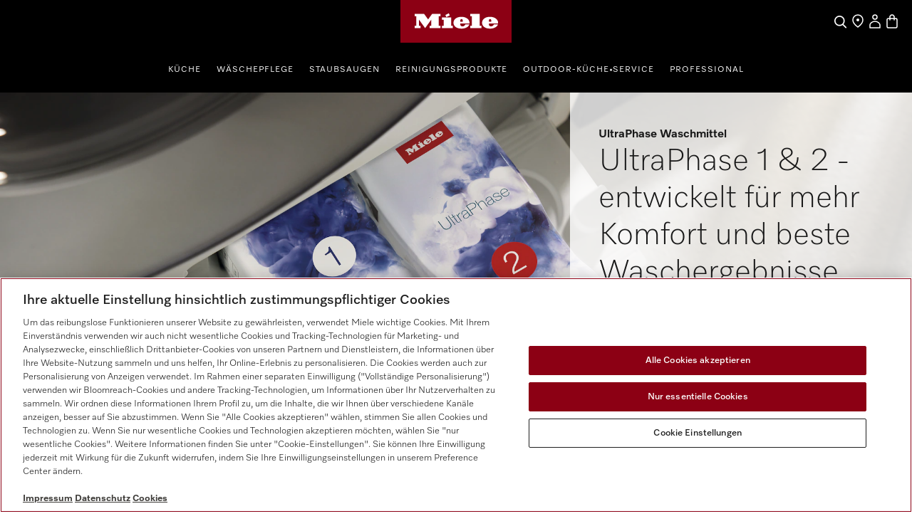

--- FILE ---
content_type: text/html;charset=UTF-8
request_url: https://www.miele.ch/de/c/ultraphase-6284.htm
body_size: 14508
content:


<!DOCTYPE html>
<html lang="de-CH">
  <head> 
    <title>Unser wirksamstes und bequemstes Waschmittel</title>
    <meta name="description" content="Unser umweltfreundliches UltraPhase Waschmittel wird automatisch zum richtigen Zeitpunkt und in der richtigen Menge verabreicht, um optimale Ergebnisse und W&auml;schepflege zu gew&auml;hrleisten." />
    <meta name="robots" content="index, follow" /> 
    <meta charset="utf-8" />
    <link rel="canonical" href="https://www.miele.ch/de/c/ultraphase-6284.htm" />
    <link rel="alternate" hreflang="de-CH" href="https://www.miele.ch/de/c/ultraphase-6284.htm" />
    

                    
        <script>
            async function fetchDataAsync(url) {
                const response = await fetch(url);
                const user = await response.json();
                window.dataLayer = window.dataLayer || [];
                window.dataLayer.push(user);
                window.dataLayer.push({
                    'applicationId' : 'OpenText',
                    'event' : 'MieleBasic_Initialization',
                    'meta' : {
                        'businessDivision': 'domestic',
                        'businessRegion': 'cee',
                        'country': 'ch',
                        'language': 'de',
                        'pageType': 'other',
                        'contentPlatform': 'opentext',
                        'applicationPlatform': 'hybris',
                        'applicationPlatformType' : 'traditional'
                    },
                    'pagePath': '/de/c/ultraphase-6284.htm',
                    'pageIdentifier': '', 
                    'pageID': '6284',
                    'pageTitle': 'UltraPhase',
                    'pageCountry': 'ch',
                    'pageLanguage': 'de', 
                    'pageRegion': 'cee',
                    'pageBusiness': 'domestic', 
                    'pageArea': 'website'
                      ,'pageLevel-0':'Startseite' ,'pageLevel-1':'Reinigungsprodukte' ,'pageLevel-2':'Cleaning products microsites' ,'pageLevel-3':'UltraPhase'
                });
            }
            </script>
            
                            <script>fetchDataAsync('https://www.miele.ch/de/e/gtm/datalayer/userInfo');</script>
                            
    
        <script type="application/ld+json">
            {
                "@context": "http://schema.org",
                "@type": "WebSite",
                "name" : "Miele",
                "alternateName":"Miele. Immer Besser",
                "url": "https://www.miele.ch/de/c/ultraphase-6284.htm",
                "@id" : "#WebSite",
                "inLanguage": "de-CH",
                "potentialAction": {
                    "@type": "SearchAction",
                    "target": "https://www.miele.ch/de/search?text={search_term_string}",
                    "query-input": "required name=search_term_string"
                },
                "publisher": {
                    "@type": "Organization",
                    "@id": "https://www.miele.ch#Organization",
                    "name": "Miele",
                    "description":"Unser umweltfreundliches UltraPhase Waschmittel wird automatisch zum richtigen Zeitpunkt und in der richtigen Menge verabreicht, um optimale Ergebnisse und W&auml;schepflege zu gew&auml;hrleisten.",
                    "url":"https://www.miele.ch",
                    "sameAs": [],
                    "logo": {
                        "@type": "ImageObject",
                        "url": "https://media.miele.com/ex/international/favicon/favicon-miele-192x192.png",
                        "width": 100,
                        "height": 100
                    }
             	}
            }
        </script>
    
         
    

                
                <script type="text/javascript">
                    const multiLanguageConfig = {
                        label: "Sprache",
                        currentLanguage: "de",
                        dynamic: true,
                        follow: "true",
                        languages: [
                            
                                            {
                                                name: "Deutsch",
                                                url: "/de/c/ultraphase-6284.htm",
                                                lang: "de",
                                            },
                                        
                                            {
                                                name: "Français",
                                                url: "/fr/c/ultraphase-6284.htm",
                                                lang: "fr",
                                            },
                                        
                                            {
                                                name: "Italiano",
                                                url: "/it/c/ultraphase-6284.htm",
                                                lang: "it",
                                            },
                                        
                        ],
                    };
                </script>
            


            


                <script type="text/javascript">
                    var mieleGlobals = mieleGlobals || {};
                    mieleGlobals.remotePath = "/de/experience-api/v0/config/globals";
                </script>
            
<script type="text/javascript" src="/wmedia/wph/2.1.0/web18.min.js"></script>
<link rel="stylesheet" href="/wmedia/css/style.css?v=2.16.0" />
<meta name="viewport" content="width=device-width, initial-scale=1" >
<link rel="icon" type="image/png" href="https://media.miele.com/ex/international/favicon/favicon-miele-16x16.png" sizes="16x16" />
<link rel="icon" type="image/png" href="https://media.miele.com/ex/international/favicon/favicon-miele-32x32.png" sizes="32x32" />
<link rel="icon" type="image/png" href="https://media.miele.com/ex/international/favicon/favicon-miele-36x36.png" sizes="36x36" />
<link rel="icon" type="image/png" href="https://media.miele.com/ex/international/favicon/favicon-miele-48x48.png" sizes="48x48" />
<link rel="icon" type="image/png" href="https://media.miele.com/ex/international/favicon/favicon-miele-72x72.png" sizes="72x72" />
<link rel="icon" type="image/png" href="https://media.miele.com/ex/international/favicon/favicon-miele-96x96.png" sizes="96x96" />
<link rel="icon" type="image/png" href="https://media.miele.com/ex/international/favicon/favicon-miele-144x144.png" sizes="144x144" />
<link rel="icon" type="image/png" href="https://media.miele.com/ex/international/favicon/favicon-miele-192x192.png" sizes="192x192" />

<!-- Google Tag Manager -->
<script>(function(w,d,s,l,i){w[l]=w[l]||[];w[l].push({'gtm.start':
new Date().getTime(),event:'gtm.js'});var f=d.getElementsByTagName(s)[0],
j=d.createElement(s),dl=l!='dataLayer'?'&l='+l:'';j.async=true;j.src=
'https://www.googletagmanager.com/gtm.js?id='+i+dl;f.parentNode.insertBefore(j,f);
})(window,document,'script','dataLayer','GTM-WW2X6M6');</script>
<!-- End Google Tag Manager -->
        

        




     
    </head>
    
                                    <body class="dhf-page">
                                
        
        
        
        
                                            <!---------- Domestic Header Footer ------------->
<script type="module" src="https://www.miele.ch/wmedia/domestic-header-footer/release/index.js"></script>
<div id="dhf-header">
    <header class="dhf-header" style="display:none">
        <div class="dhf-header__contents">
            <nav id="menu" aria-label="Main menu" role="menu" aria-labelledby="menubutton" class="dhf-nav">
                <ul class="dhf-header__navigation-first-level" role="group">
                    
                    <li class="dhf-header__navigation-first-level-item" role="menuitem">
                        <a class="dhf-header__navigation-first-level-item-link" href="/p/" target="_blank">Professional</a>
                    </li>
                    <li class="dhf-header__navigation-first-level-item" role="menuitem">
                        <span class="dhf-header__navigation-first-level-item-link">
                            Unique links
                        </span>
                        <ul class="dhf-header__navigation-second-level-items">
                            <li xmlns:fn="http://www.w3.org/2005/xpath-functions" xmlns:esi="http://www.edge-delivery.org/esi/1.0" xmlns:rde="http://www.reddot.de/rde/ns" xmlns:rde-dm="http://www.reddot.de/rde/ns/dm" xmlns:rde-rd="http://www.reddot.de/2000/rde/rd" xmlns:xlink="http://www.w3.org/1999/xlink"><a href="/de/c/miele-experience-center-1-700.htm" target="_self"><strong>Miele Experience Center</strong></a></li><li xmlns:fn="http://www.w3.org/2005/xpath-functions" xmlns:esi="http://www.edge-delivery.org/esi/1.0" xmlns:rde="http://www.reddot.de/rde/ns" xmlns:rde-dm="http://www.reddot.de/rde/ns/dm" xmlns:rde-rd="http://www.reddot.de/2000/rde/rd" xmlns:xlink="http://www.w3.org/1999/xlink"><a href="/de/c/promotionen-158.htm" target="_self"><strong>Promotionen</strong></a></li><li xmlns:fn="http://www.w3.org/2005/xpath-functions" xmlns:esi="http://www.edge-delivery.org/esi/1.0" xmlns:rde="http://www.reddot.de/rde/ns" xmlns:rde-dm="http://www.reddot.de/rde/ns/dm" xmlns:rde-rd="http://www.reddot.de/2000/rde/rd" xmlns:xlink="http://www.w3.org/1999/xlink"><a href="/de/c/kueche-2313.htm" target="_self"><strong>Events</strong></a></li><li xmlns:fn="http://www.w3.org/2005/xpath-functions" xmlns:esi="http://www.edge-delivery.org/esi/1.0" xmlns:rde="http://www.reddot.de/rde/ns" xmlns:rde-dm="http://www.reddot.de/rde/ns/dm" xmlns:rde-rd="http://www.reddot.de/2000/rde/rd" xmlns:xlink="http://www.w3.org/1999/xlink"><a href="/de/e/miele-club" target="_self"><strong>Miele Club</strong></a></li><li xmlns:fn="http://www.w3.org/2005/xpath-functions" xmlns:esi="http://www.edge-delivery.org/esi/1.0" xmlns:rde="http://www.reddot.de/rde/ns" xmlns:rde-dm="http://www.reddot.de/rde/ns/dm" xmlns:rde-rd="http://www.reddot.de/2000/rde/rd" xmlns:xlink="http://www.w3.org/1999/xlink"><a href="/de/c/kaufberater-uebersicht-8763.htm" target="_self"><strong>Kaufberater</strong></a></li><li xmlns:fn="http://www.w3.org/2005/xpath-functions" xmlns:esi="http://www.edge-delivery.org/esi/1.0" xmlns:rde="http://www.reddot.de/rde/ns" xmlns:rde-dm="http://www.reddot.de/rde/ns/dm" xmlns:rde-rd="http://www.reddot.de/2000/rde/rd" xmlns:xlink="http://www.w3.org/1999/xlink"><a href="/de/c/neue-kueche-planen-9321.htm" target="_self"><strong>Küchenplanung &amp; -inspiration</strong></a></li><li xmlns:fn="http://www.w3.org/2005/xpath-functions" xmlns:esi="http://www.edge-delivery.org/esi/1.0" xmlns:rde="http://www.reddot.de/rde/ns" xmlns:rde-dm="http://www.reddot.de/rde/ns/dm" xmlns:rde-rd="http://www.reddot.de/2000/rde/rd" xmlns:xlink="http://www.w3.org/1999/xlink"><a href="/de/e/gutscheine-v" target="_self"><strong>Gutschein einlösen</strong></a></li>
                        </ul>
                    </li>
                </ul>
            </nav>
        </div>
    </header>
</div>

                                        


        <main class="main">
            
    		<div class="main__container">
                <ul class="nav-breadcrumb"><li class="nav-breadcrumb__item"><a href="/">Startseite</a></li><li class="nav-breadcrumb__item"><a href="/de/c/reinigungsprodukte-52.htm">Reinigungsprodukte</a></li><li class="nav-breadcrumb__item">UltraPhase</li>
                        </ul>
    
                
                

<div class="hdr-content mb-0x">
    <div class="hdr-content__img imagefixer">
        <!-- <picture xmlns:fn="http://www.w3.org/2005/xpath-functions" xmlns:esi="http://www.edge-delivery.org/esi/1.0" xmlns:rde="http://www.reddot.de/rde/ns" xmlns:rde-dm="http://www.reddot.de/rde/ns/dm" xmlns:rde-rd="http://www.reddot.de/2000/rde/rd" xmlns:xlink="http://www.w3.org/1999/xlink"><source media="(min-width: 1200px)" srcset="https://media.miele.com/images/2000020/200002020/20000202032.png?impolicy=teaser&amp;imwidth=2000&amp;x=0&amp;y=668&amp;w=5116&amp;h=2194&amp; 1x, https://media.miele.com/images/2000020/200002020/20000202032.png?impolicy=teaser&amp;imwidth=4000&amp;x=0&amp;y=668&amp;w=5116&amp;h=2194&amp; 2x"></source><source media="(min-width: 992px)" srcset="https://media.miele.com/images/2000020/200002020/20000202032.png?impolicy=teaser&amp;imwidth=1200&amp;x=0&amp;y=668&amp;w=5116&amp;h=2194&amp; 1x, https://media.miele.com/images/2000020/200002020/20000202032.png?impolicy=teaser&amp;imwidth=2400&amp;x=0&amp;y=668&amp;w=5116&amp;h=2194&amp; 2x"></source><source media="(min-width: 768px)" srcset="https://media.miele.com/images/2000020/200002020/20000202032.png?impolicy=teaser&amp;imwidth=992&amp;x=0&amp;y=668&amp;w=5116&amp;h=2194&amp; 1x, https://media.miele.com/images/2000020/200002020/20000202032.png?impolicy=teaser&amp;imwidth=1984&amp;x=0&amp;y=668&amp;w=5116&amp;h=2194&amp; 2x"></source><source media="(min-width: 576px)" srcset="https://media.miele.com/images/2000020/200002020/20000202032.png?impolicy=teaser&amp;imwidth=768&amp;x=0&amp;y=668&amp;w=5116&amp;h=2194&amp; 1x, https://media.miele.com/images/2000020/200002020/20000202032.png?impolicy=teaser&amp;imwidth=1536&amp;x=0&amp;y=668&amp;w=5116&amp;h=2194&amp; 2x"></source><img src="https://media.miele.com/images/2000020/200002020/20000202032.png?impolicy=teaser&amp;imwidth=2000&amp;x=0&amp;y=668&amp;w=5116&amp;h=2194&amp;" width="100%" alt="Miele UltraPhase"></picture> -->
        <picture xmlns:fn="http://www.w3.org/2005/xpath-functions" xmlns:esi="http://www.edge-delivery.org/esi/1.0" xmlns:rde="http://www.reddot.de/rde/ns" xmlns:rde-dm="http://www.reddot.de/rde/ns/dm" xmlns:rde-rd="http://www.reddot.de/2000/rde/rd" xmlns:xlink="http://www.w3.org/1999/xlink"><source media="(min-width: 1200px)" srcset="https://media.miele.com/images/2000020/200002020/20000202032.png?impolicy=teaser&amp;imwidth=2000&amp;x=0&amp;y=668&amp;w=5116&amp;h=2194&amp; 1x, https://media.miele.com/images/2000020/200002020/20000202032.png?impolicy=teaser&amp;imwidth=4000&amp;x=0&amp;y=668&amp;w=5116&amp;h=2194&amp; 2x"></source><source media="(min-width: 992px)" srcset="https://media.miele.com/images/2000020/200002020/20000202032.png?impolicy=teaser&amp;imwidth=1200&amp;x=0&amp;y=668&amp;w=5116&amp;h=2194&amp; 1x, https://media.miele.com/images/2000020/200002020/20000202032.png?impolicy=teaser&amp;imwidth=2400&amp;x=0&amp;y=668&amp;w=5116&amp;h=2194&amp; 2x"></source><source media="(min-width: 768px)" srcset="https://media.miele.com/images/2000020/200002020/20000202032.png?impolicy=teaser&amp;imwidth=992&amp;x=0&amp;y=668&amp;w=5116&amp;h=2194&amp; 1x, https://media.miele.com/images/2000020/200002020/20000202032.png?impolicy=teaser&amp;imwidth=1984&amp;x=0&amp;y=668&amp;w=5116&amp;h=2194&amp; 2x"></source><source media="(min-width: 576px)" srcset="https://media.miele.com/images/2000020/200002020/20000202032.png?impolicy=teaser&amp;imwidth=768&amp;x=0&amp;y=668&amp;w=5116&amp;h=2194&amp; 1x, https://media.miele.com/images/2000020/200002020/20000202032.png?impolicy=teaser&amp;imwidth=1536&amp;x=0&amp;y=668&amp;w=5116&amp;h=2194&amp; 2x"></source><img src="https://media.miele.com/images/2000020/200002020/20000202032.png?impolicy=teaser&amp;imwidth=2000&amp;x=0&amp;y=668&amp;w=5116&amp;h=2194&amp;" width="100%" alt="Miele UltraPhase"></picture>
    </div>
    <div class="hdr-content__aside"> 
        <div class="hdr-content__inner">
            <div class="hdr-content__pretitle">
                <p>UltraPhase Waschmittel</p>
            </div>
            <h1 class="hdr-content__title">
                UltraPhase 1 &amp; 2 - entwickelt für mehr Komfort und beste Waschergebnisse
            </h1>
            <div class="hdr-content__text">
                <p>Hervorragende Fleckenentfernung sowohl bei Bunt- als auch bei Weissw&auml;sche – selbst bei niedrigen Temperaturen. Und dank&nbsp;des automatischen Dosiersystems verbrauchen Sie nie mehr Waschmittel als n&ouml;tig ist.</p>
            </div>
            <div class="hdr-content__action" xmlns:fn="http://www.w3.org/2005/xpath-functions" xmlns:esi="http://www.edge-delivery.org/esi/1.0" xmlns:rde="http://www.reddot.de/rde/ns" xmlns:rde-dm="http://www.reddot.de/rde/ns/dm" xmlns:rde-rd="http://www.reddot.de/2000/rde/rd" xmlns:xlink="http://www.w3.org/1999/xlink"><a href="/de/category/1022157/ultraphase" class="btn-rfc btn-rfc--primary btn-rfc--sm-block" target="_self"><span>Jetzt kaufen</span></a></div>
        </div>
    </div>
</div>
                
                
<nav class="nav-inpage mb-10x" data-module="nav-inpage">
    <div class="nav-inpage__inlay no-print">
        <ul class="nav-inpage__list">
            
<li class="nav-inpage__item">
    
    
                            <a href="#FD3CF19D05DA4E03948CAE812C6065E5" class="nav-inpage__link">Die Vorteile</a>
                        
</li>

<li class="nav-inpage__item">
    
    
                            <a href="#5CB94CE02AEE46E1B53AB8FB182AC4EF" class="nav-inpage__link">UltraPhase 1 &amp; 2 Unterschiede</a>
                        
</li>

<li class="nav-inpage__item">
    
    
                            <a href="#A629A7D2223F4E64800E27FF31CA0A77" class="nav-inpage__link">UltraPhase Produktreihe</a>
                        
</li>

<li class="nav-inpage__item">
    
    
                            <a href="#7572A78C828E483FB48DBB31852FDDA3" class="nav-inpage__link">Limited editions</a>
                        
</li>

<li class="nav-inpage__item">
    
    
                            <a href="#E9EE38F01B764367B6CC71043F08C366" class="nav-inpage__link">UltraPhase Waschmittel</a>
                        
</li>

<li class="nav-inpage__item">
    
    
                            <a href="#47689A4FFB9C40F18FF5265C27421116" class="nav-inpage__link">Zugehörige Produkte</a>
                        
</li>

        </ul>
        <div class="nav-inpage__actions">
            <button class="nav-inpage__btn nav-inpage__btn--left" type="button"></button>
            <button class="nav-inpage__btn nav-inpage__btn--right" type="button"></button>
        </div>
    </div>
</nav>
<div id="FD3CF19D05DA4E03948CAE812C6065E5">





                
                
            
                
            


                
        
    <div class="row mb-10x">
        <div class="col-12">
            

 

                
            
                
            



<style>
    .tsr-text__description a {
        text-decoration: underline !important;
    }
</style>
<div class="tsr-text  ">

                     <div class="tsr-text__visual imagefixer" xmlns:fn="http://www.w3.org/2005/xpath-functions" xmlns:esi="http://www.edge-delivery.org/esi/1.0" xmlns:rde="http://www.reddot.de/rde/ns" xmlns:rde-dm="http://www.reddot.de/rde/ns/dm" xmlns:rde-rd="http://www.reddot.de/2000/rde/rd" xmlns:xlink="http://www.w3.org/1999/xlink"><picture><source media="(min-width: 1200px)" srcset="https://media.miele.com/images/2000020/200002046/20000204672.png?impolicy=teaser&amp;imwidth=2000&amp;x=1321&amp;y=790&amp;w=3640&amp;h=2048&amp; 1x, https://media.miele.com/images/2000020/200002046/20000204672.png?impolicy=teaser&amp;imwidth=4000&amp;x=1321&amp;y=790&amp;w=3640&amp;h=2048&amp; 2x"></source><source media="(min-width: 992px)" srcset="https://media.miele.com/images/2000020/200002046/20000204672.png?impolicy=teaser&amp;imwidth=1200&amp;x=1321&amp;y=790&amp;w=3640&amp;h=2048&amp; 1x, https://media.miele.com/images/2000020/200002046/20000204672.png?impolicy=teaser&amp;imwidth=2400&amp;x=1321&amp;y=790&amp;w=3640&amp;h=2048&amp; 2x"></source><source media="(min-width: 768px)" srcset="https://media.miele.com/images/2000020/200002046/20000204672.png?impolicy=teaser&amp;imwidth=992&amp;x=1562&amp;y=0&amp;w=2966&amp;h=2967&amp; 1x, https://media.miele.com/images/2000020/200002046/20000204672.png?impolicy=teaser&amp;imwidth=1984&amp;x=1562&amp;y=0&amp;w=2966&amp;h=2967&amp; 2x"></source><source media="(min-width: 576px)" srcset="https://media.miele.com/images/2000020/200002046/20000204672.png?impolicy=teaser&amp;imwidth=768&amp;x=1321&amp;y=790&amp;w=3640&amp;h=2048&amp; 1x, https://media.miele.com/images/2000020/200002046/20000204672.png?impolicy=teaser&amp;imwidth=1536&amp;x=1321&amp;y=790&amp;w=3640&amp;h=2048&amp; 2x"></source><img src="https://media.miele.com/images/2000020/200002046/20000204672.png?impolicy=teaser&amp;imwidth=2000&amp;x=1321&amp;y=790&amp;w=3640&amp;h=2048&amp;" loading="lazy" alt="UltraPhase Waschmittel"></picture></div>
                

    
    <div class="tsr-text__text-wrapper">
        <div class="tsr-text__text">
            <div class="tsr-text__pre-title cpy cpy--body cpy--primary cpy--bold">
                 
            </div>
            <h3 class="tsr-text__title hdl hdl--headline">
                Entdecken Sie unser wirksamstes und bequemstes Waschmittel 
            </h3>
            <div class="tsr-text__description cpy cpy--body cpy--primary txt-textparagraph">
                 <p>Mit dem UltraPhase Waschmittel waschen Sie&nbsp;einfach, effektiv und umweltfreundlich. Da UltraPhase speziell f&uuml;r TwinDos&reg;-Waschmaschinen entwickelt wurde, werden Sie dank des automatischen Dosiersystems nie wieder Waschmittel verschwenden. Erzielen Sie die besten Waschergebnisse und halten Sie Ihre Waschmaschine sauber und hygienisch*.</p>
            </div>
            <div class="tsr__button-box"> 
                
            </div>
        </div>
    </div>
</div>
        

       
        </div>
        
    </div>
    

</div>





                
                
                
                
            
                
            


                
        
    <div class="row mb-10x">
        <div class="col-lg-4 mb-5x mb-lg-0">
            

 

                
            
                
            



<style>
    .tsr-text__description a {
        text-decoration: underline !important;
    }
</style>
<div class="tsr-text tsr-text--in-grid tsr-text--in-grid--col-4 ">

                     <div class="tsr-text__visual imagefixer" xmlns:fn="http://www.w3.org/2005/xpath-functions" xmlns:esi="http://www.edge-delivery.org/esi/1.0" xmlns:rde="http://www.reddot.de/rde/ns" xmlns:rde-dm="http://www.reddot.de/rde/ns/dm" xmlns:rde-rd="http://www.reddot.de/2000/rde/rd" xmlns:xlink="http://www.w3.org/1999/xlink"><picture><source media="(min-width: 1200px)" srcset="https://media.miele.com/images/2000020/200002020/20000202035.png?impolicy=teaser&amp;imwidth=2000&amp;x=39&amp;y=459&amp;w=5078&amp;h=2858&amp; 1x, https://media.miele.com/images/2000020/200002020/20000202035.png?impolicy=teaser&amp;imwidth=4000&amp;x=39&amp;y=459&amp;w=5078&amp;h=2858&amp; 2x"></source><source media="(min-width: 992px)" srcset="https://media.miele.com/images/2000020/200002020/20000202035.png?impolicy=teaser&amp;imwidth=1200&amp;x=39&amp;y=459&amp;w=5078&amp;h=2858&amp; 1x, https://media.miele.com/images/2000020/200002020/20000202035.png?impolicy=teaser&amp;imwidth=2400&amp;x=39&amp;y=459&amp;w=5078&amp;h=2858&amp; 2x"></source><source media="(min-width: 768px)" srcset="https://media.miele.com/images/2000020/200002020/20000202035.png?impolicy=teaser&amp;imwidth=992&amp;x=39&amp;y=459&amp;w=5078&amp;h=2858&amp; 1x, https://media.miele.com/images/2000020/200002020/20000202035.png?impolicy=teaser&amp;imwidth=1984&amp;x=39&amp;y=459&amp;w=5078&amp;h=2858&amp; 2x"></source><source media="(min-width: 576px)" srcset="https://media.miele.com/images/2000020/200002020/20000202035.png?impolicy=teaser&amp;imwidth=768&amp;x=39&amp;y=459&amp;w=5078&amp;h=2858&amp; 1x, https://media.miele.com/images/2000020/200002020/20000202035.png?impolicy=teaser&amp;imwidth=1536&amp;x=39&amp;y=459&amp;w=5078&amp;h=2858&amp; 2x"></source><img src="https://media.miele.com/images/2000020/200002020/20000202035.png?impolicy=teaser&amp;imwidth=2000&amp;x=39&amp;y=459&amp;w=5078&amp;h=2858&amp;" loading="lazy" alt="Miele UltraPhase"></picture></div>
                

    
    <div class="tsr-text__text-wrapper">
        <div class="tsr-text__text">
            <div class="tsr-text__pre-title cpy cpy--body cpy--primary cpy--bold">
                 <p>Leicht &amp; Effektiv: Verhinderung von &Uuml;ber- und Unterdosierung</p>
            </div>
            <h3 class="tsr-text__title hdl hdl--headline">
                30% weniger Waschmittel im Vergleich zur manuellen Dosierung 
            </h3>
            <div class="tsr-text__description cpy cpy--body cpy--primary txt-textparagraph">
                 <p>UltraPhase 1 und 2 werden je nach gew&auml;hltem Waschprogramm und Waschladung automatisch in exakten Mengen und zum optimalen Zeitpunkt dosiert und&nbsp;verhindert&nbsp;eine&nbsp;&Uuml;ber- oder&nbsp;Unterdosierung. Im Vergleich zur manuellen Dosierung k&ouml;nnen Sie bis zu 30 % Waschmittel einsparen. Das UltraPhase Waschmittel&nbsp;bek&auml;mpft effektiv Flecken, sch&uuml;tzt die Farben und verhindert Kalkablagerungen, indem es das Wasser weicher macht. Mit UltraPhase sparen Sie Zeit und Geld und schonen gleichzeitig die Umelt.</p>
            </div>
            <div class="tsr__button-box"> 
                <p class="mb-3" xmlns:fn="http://www.w3.org/2005/xpath-functions" xmlns:esi="http://www.edge-delivery.org/esi/1.0" xmlns:rde="http://www.reddot.de/rde/ns" xmlns:rde-dm="http://www.reddot.de/rde/ns/dm" xmlns:rde-rd="http://www.reddot.de/2000/rde/rd" xmlns:xlink="http://www.w3.org/1999/xlink"><a href="/de/category/1022157/ultraphase" class="btn-rfc btn-rfc--primary" target="_self">Jetzt kaufen</a></p>
            </div>
        </div>
    </div>
</div>
        

       
        </div>
        
                                <div class="col-lg-4 mb-5x mb-lg-0">
                                    

 

                
            
                
            



<style>
    .tsr-text__description a {
        text-decoration: underline !important;
    }
</style>
<div class="tsr-text tsr-text--in-grid tsr-text--in-grid--col-4 ">

                     <div class="tsr-text__visual imagefixer" xmlns:fn="http://www.w3.org/2005/xpath-functions" xmlns:esi="http://www.edge-delivery.org/esi/1.0" xmlns:rde="http://www.reddot.de/rde/ns" xmlns:rde-dm="http://www.reddot.de/rde/ns/dm" xmlns:rde-rd="http://www.reddot.de/2000/rde/rd" xmlns:xlink="http://www.w3.org/1999/xlink"><picture><source media="(min-width: 1200px)" srcset="https://media.miele.com/images/2000020/200002047/20000204741.png?impolicy=teaser&amp;imwidth=2000&amp;x=1076&amp;y=0&amp;w=3034&amp;h=1707&amp; 1x, https://media.miele.com/images/2000020/200002047/20000204741.png?impolicy=teaser&amp;imwidth=4000&amp;x=1076&amp;y=0&amp;w=3034&amp;h=1707&amp; 2x"></source><source media="(min-width: 992px)" srcset="https://media.miele.com/images/2000020/200002047/20000204741.png?impolicy=teaser&amp;imwidth=1200&amp;x=1076&amp;y=0&amp;w=3034&amp;h=1707&amp; 1x, https://media.miele.com/images/2000020/200002047/20000204741.png?impolicy=teaser&amp;imwidth=2400&amp;x=1076&amp;y=0&amp;w=3034&amp;h=1707&amp; 2x"></source><source media="(min-width: 768px)" srcset="https://media.miele.com/images/2000020/200002047/20000204741.png?impolicy=teaser&amp;imwidth=992&amp;x=1076&amp;y=0&amp;w=3034&amp;h=1707&amp; 1x, https://media.miele.com/images/2000020/200002047/20000204741.png?impolicy=teaser&amp;imwidth=1984&amp;x=1076&amp;y=0&amp;w=3034&amp;h=1707&amp; 2x"></source><source media="(min-width: 576px)" srcset="https://media.miele.com/images/2000020/200002047/20000204741.png?impolicy=teaser&amp;imwidth=768&amp;x=1076&amp;y=0&amp;w=3034&amp;h=1707&amp; 1x, https://media.miele.com/images/2000020/200002047/20000204741.png?impolicy=teaser&amp;imwidth=1536&amp;x=1076&amp;y=0&amp;w=3034&amp;h=1707&amp; 2x"></source><img src="https://media.miele.com/images/2000020/200002047/20000204741.png?impolicy=teaser&amp;imwidth=2000&amp;x=1076&amp;y=0&amp;w=3034&amp;h=1707&amp;" loading="lazy" alt=""></picture></div>
                

    
    <div class="tsr-text__text-wrapper">
        <div class="tsr-text__text">
            <div class="tsr-text__pre-title cpy cpy--body cpy--primary cpy--bold">
                 <p>Ausgezeichnete Waschergebnisse</p>
            </div>
            <h3 class="tsr-text__title hdl hdl--headline">
                Qualität geprüft durch das Hohenstein Institut 
            </h3>
            <div class="tsr-text__description cpy cpy--body cpy--primary txt-textparagraph">
                 <p>Das automatische 2-Phasen-Dosiersystem wurde vom deutschen Pr&uuml;finstitut Hohenstein in Verbindung mit den Miele Waschmitteln UltraPhase 1 und UltraPhase 2 gepr&uuml;ft. Die Testergebnisse best&auml;tigen eine hervorragende Leistung in Bezug auf Fleckenentfernung, Weissgradverbesserung, Vermeidung von Vergrauung, pr&auml;zise Dosierung und Reduzierung von Pilling.</p>
            </div>
            <div class="tsr__button-box"> 
                <p class="mb-3" xmlns:fn="http://www.w3.org/2005/xpath-functions" xmlns:esi="http://www.edge-delivery.org/esi/1.0" xmlns:rde="http://www.reddot.de/rde/ns" xmlns:rde-dm="http://www.reddot.de/rde/ns/dm" xmlns:rde-rd="http://www.reddot.de/2000/rde/rd" xmlns:xlink="http://www.w3.org/1999/xlink"><a href="/de/category/1022157/ultraphase" class="btn-rfc btn-rfc--primary" target="_self">Jetzt kaufen</a></p>
            </div>
        </div>
    </div>
</div>
        

        
                                </div>
                        
                            <div class="col-lg-4 mb-5x mb-lg-0">
                                

 

                
            
                
            



<style>
    .tsr-text__description a {
        text-decoration: underline !important;
    }
</style>
<div class="tsr-text tsr-text--in-grid tsr-text--in-grid--col-4 ">

                     <div class="tsr-text__visual imagefixer" xmlns:fn="http://www.w3.org/2005/xpath-functions" xmlns:esi="http://www.edge-delivery.org/esi/1.0" xmlns:rde="http://www.reddot.de/rde/ns" xmlns:rde-dm="http://www.reddot.de/rde/ns/dm" xmlns:rde-rd="http://www.reddot.de/2000/rde/rd" xmlns:xlink="http://www.w3.org/1999/xlink"><picture><source media="(min-width: 1200px)" srcset="https://media.miele.com/images/2000017/200001718/20000171840.png?impolicy=teaser&amp;imwidth=2000&amp;x=0&amp;y=509&amp;w=4918&amp;h=2767&amp; 1x, https://media.miele.com/images/2000017/200001718/20000171840.png?impolicy=teaser&amp;imwidth=4000&amp;x=0&amp;y=509&amp;w=4918&amp;h=2767&amp; 2x"></source><source media="(min-width: 992px)" srcset="https://media.miele.com/images/2000017/200001718/20000171840.png?impolicy=teaser&amp;imwidth=1200&amp;x=0&amp;y=509&amp;w=4918&amp;h=2767&amp; 1x, https://media.miele.com/images/2000017/200001718/20000171840.png?impolicy=teaser&amp;imwidth=2400&amp;x=0&amp;y=509&amp;w=4918&amp;h=2767&amp; 2x"></source><source media="(min-width: 768px)" srcset="https://media.miele.com/images/2000017/200001718/20000171840.png?impolicy=teaser&amp;imwidth=992&amp;x=0&amp;y=509&amp;w=4918&amp;h=2767&amp; 1x, https://media.miele.com/images/2000017/200001718/20000171840.png?impolicy=teaser&amp;imwidth=1984&amp;x=0&amp;y=509&amp;w=4918&amp;h=2767&amp; 2x"></source><source media="(min-width: 576px)" srcset="https://media.miele.com/images/2000017/200001718/20000171840.png?impolicy=teaser&amp;imwidth=768&amp;x=0&amp;y=509&amp;w=4918&amp;h=2767&amp; 1x, https://media.miele.com/images/2000017/200001718/20000171840.png?impolicy=teaser&amp;imwidth=1536&amp;x=0&amp;y=509&amp;w=4918&amp;h=2767&amp; 2x"></source><img src="https://media.miele.com/images/2000017/200001718/20000171840.png?impolicy=teaser&amp;imwidth=2000&amp;x=0&amp;y=509&amp;w=4918&amp;h=2767&amp;" loading="lazy" alt="UltraPhase"></picture></div>
                

    
    <div class="tsr-text__text-wrapper">
        <div class="tsr-text__text">
            <div class="tsr-text__pre-title cpy cpy--body cpy--primary cpy--bold">
                 <p>Umweltfreundlich</p>
            </div>
            <h3 class="tsr-text__title hdl hdl--headline">
                Aus Liebe zur Umwelt 
            </h3>
            <div class="tsr-text__description cpy cpy--body cpy--primary txt-textparagraph">
                 <p>Unsere Ger&auml;te kombinieren einen niedrigen Energie- und Wasserverbrauch mit einer optimalen Nutzung des Waschmittels. UltraPhase ist bereits ab 30&deg; C hochwirksam. Das senkt den Energieverbrauch um 37 % ** und schont gleichzeitig unsere Umwelt.</p>
            </div>
            <div class="tsr__button-box"> 
                <p class="mb-3" xmlns:fn="http://www.w3.org/2005/xpath-functions" xmlns:esi="http://www.edge-delivery.org/esi/1.0" xmlns:rde="http://www.reddot.de/rde/ns" xmlns:rde-dm="http://www.reddot.de/rde/ns/dm" xmlns:rde-rd="http://www.reddot.de/2000/rde/rd" xmlns:xlink="http://www.w3.org/1999/xlink"><a href="/de/category/1022157/ultraphase" class="btn-rfc btn-rfc--primary" target="_self">Jetzt kaufen</a></p>
            </div>
        </div>
    </div>
</div>
        

       
                            </div>
                        
    </div>
    


<div id="5CB94CE02AEE46E1B53AB8FB182AC4EF">





                
                
            
                
            


                
        
    <div class="row mb-10x">
        <div class="col-12">
            

 

                
            
                
            



<style>
    .tsr-text__description a {
        text-decoration: underline !important;
    }
</style>
<div class="tsr-text  ">

                     <div class="tsr-text__visual imagefixer" xmlns:fn="http://www.w3.org/2005/xpath-functions" xmlns:esi="http://www.edge-delivery.org/esi/1.0" xmlns:rde="http://www.reddot.de/rde/ns" xmlns:rde-dm="http://www.reddot.de/rde/ns/dm" xmlns:rde-rd="http://www.reddot.de/2000/rde/rd" xmlns:xlink="http://www.w3.org/1999/xlink"><picture><source media="(min-width: 1200px)" srcset="https://media.miele.com/images/2000020/200002020/20000202032.png?impolicy=teaser&amp;imwidth=2000&amp;x=0&amp;y=329&amp;w=5116&amp;h=2880&amp; 1x, https://media.miele.com/images/2000020/200002020/20000202032.png?impolicy=teaser&amp;imwidth=4000&amp;x=0&amp;y=329&amp;w=5116&amp;h=2880&amp; 2x"></source><source media="(min-width: 992px)" srcset="https://media.miele.com/images/2000020/200002020/20000202032.png?impolicy=teaser&amp;imwidth=1200&amp;x=0&amp;y=329&amp;w=5116&amp;h=2880&amp; 1x, https://media.miele.com/images/2000020/200002020/20000202032.png?impolicy=teaser&amp;imwidth=2400&amp;x=0&amp;y=329&amp;w=5116&amp;h=2880&amp; 2x"></source><source media="(min-width: 768px)" srcset="https://media.miele.com/images/2000020/200002020/20000202032.png?impolicy=teaser&amp;imwidth=992&amp;x=697&amp;y=0&amp;w=3414&amp;h=3415&amp; 1x, https://media.miele.com/images/2000020/200002020/20000202032.png?impolicy=teaser&amp;imwidth=1984&amp;x=697&amp;y=0&amp;w=3414&amp;h=3415&amp; 2x"></source><source media="(min-width: 576px)" srcset="https://media.miele.com/images/2000020/200002020/20000202032.png?impolicy=teaser&amp;imwidth=768&amp;x=0&amp;y=329&amp;w=5116&amp;h=2880&amp; 1x, https://media.miele.com/images/2000020/200002020/20000202032.png?impolicy=teaser&amp;imwidth=1536&amp;x=0&amp;y=329&amp;w=5116&amp;h=2880&amp; 2x"></source><img src="https://media.miele.com/images/2000020/200002020/20000202032.png?impolicy=teaser&amp;imwidth=2000&amp;x=0&amp;y=329&amp;w=5116&amp;h=2880&amp;" loading="lazy" alt="UltraPhase"></picture></div>
                

    
    <div class="tsr-text__text-wrapper">
        <div class="tsr-text__text">
            <div class="tsr-text__pre-title cpy cpy--body cpy--primary cpy--bold">
                 <p>F&uuml;r leuchtende Farben und strahlend weisse W&auml;sche</p>
            </div>
            <h3 class="tsr-text__title hdl hdl--headline">
                Unterschiede zwischen UltraPhase 1 &amp; 2 
            </h3>
            <div class="tsr-text__description cpy cpy--body cpy--primary txt-textparagraph">
                 <p>Sie finden die UltraPhase 1 &amp; 2-F&auml;cher hinter der Klappe unten rechts an Ihrer Miele TwinDos&reg;-Waschmaschine.</p>

<p><strong>UltraPhase 1</strong>&nbsp;- Waschmittel:</p>

<p>•&nbsp;&nbsp;Entfernt Schmutz, Fett, &Ouml;l und Flecken gezielt<br>
•&nbsp;&nbsp;Verhindert Pilling</p>

<p><strong>UltraPhase 2</strong>&nbsp;- Reinigungs-Booster:</p>

<p>•&nbsp; Entfernt pigmentierte Flecken, Kaffee, Tee, Rotwein und mehr<br>
•&nbsp; Optische Aufhellung, Intensivierung des Weissegrades</p>

<p>Beide Waschmittel werden ben&ouml;tigt, um beste Waschergebnisse zu erzielen. Mit TwinDos&reg; m&uuml;ssen Sie sich keine Gedanken &uuml;ber die Dosierung machen - die richtige Mischung aus UltraPhase 1 und 2 wird automatisch dosiert und zum richtigen Zeitpunkt zugegeben.</p>
            </div>
            <div class="tsr__button-box"> 
                
            </div>
        </div>
    </div>
</div>
        

       
        </div>
        
    </div>
    







                
                
            
                
            


                
        
    <div class="row mb-10x">
        <div class="col-12">
            

 

                
                
            
                
            



<div class="tsr-image testMN tsr-image--gradient-light">
    <div class="tsr-image__visual tsr-image__visual--21x9">
        
        
        
    
         <a class="tsr-play-button tsr-play-button--hidden btn-rfc btn-rfc--round disabled" href="#v8220" data-toggle="modal" xmlns:fn="http://www.w3.org/2005/xpath-functions" xmlns:esi="http://www.edge-delivery.org/esi/1.0" xmlns:rde="http://www.reddot.de/rde/ns" xmlns:rde-dm="http://www.reddot.de/rde/ns/dm" xmlns:rde-rd="http://www.reddot.de/2000/rde/rd" xmlns:xlink="http://www.w3.org/1999/xlink"><span class="icn icn--play-thin" data-role="icon"></span></a><div class="cin modal" id="v8220" tabindex="-1" xmlns:fn="http://www.w3.org/2005/xpath-functions" xmlns:esi="http://www.edge-delivery.org/esi/1.0" xmlns:rde="http://www.reddot.de/rde/ns" xmlns:rde-dm="http://www.reddot.de/rde/ns/dm" xmlns:rde-rd="http://www.reddot.de/2000/rde/rd" xmlns:xlink="http://www.w3.org/1999/xlink"><button class="cin__close" data-dismiss="modal"><span class="icn icn--close"></span></button><div class="cin__inlay" role="document"><div class="cin__content"><div class="vid" data-module="vid" data-vid-options="{&quot;file&quot;:&quot;https://mielevod.akamaized.net/p/8000009/800000910/80000091052/80000091052.m3u8&quot;,&quot;poster&quot;:&quot;&quot;}"><div></div></div></div></div></div><picture xmlns:fn="http://www.w3.org/2005/xpath-functions" xmlns:esi="http://www.edge-delivery.org/esi/1.0" xmlns:rde="http://www.reddot.de/rde/ns" xmlns:rde-dm="http://www.reddot.de/rde/ns/dm" xmlns:rde-rd="http://www.reddot.de/2000/rde/rd" xmlns:xlink="http://www.w3.org/1999/xlink"><source media="(min-width: 1200px)" srcset="https://media.miele.com/images/2000020/200002046/20000204674.png?impolicy=teaser&amp;imwidth=2000&amp;x=465&amp;y=2071&amp;w=3213&amp;h=1377&amp; 1x, https://media.miele.com/images/2000020/200002046/20000204674.png?impolicy=teaser&amp;imwidth=4000&amp;x=465&amp;y=2071&amp;w=3213&amp;h=1377&amp; 2x"></source><source media="(min-width: 992px)" srcset="https://media.miele.com/images/2000020/200002046/20000204674.png?impolicy=teaser&amp;imwidth=1200&amp;x=465&amp;y=2071&amp;w=3213&amp;h=1377&amp; 1x, https://media.miele.com/images/2000020/200002046/20000204674.png?impolicy=teaser&amp;imwidth=2400&amp;x=465&amp;y=2071&amp;w=3213&amp;h=1377&amp; 2x"></source><source media="(min-width: 768px)" srcset="https://media.miele.com/images/2000020/200002046/20000204674.png?impolicy=teaser&amp;imwidth=992&amp;x=465&amp;y=2071&amp;w=3213&amp;h=1377&amp; 1x, https://media.miele.com/images/2000020/200002046/20000204674.png?impolicy=teaser&amp;imwidth=1984&amp;x=465&amp;y=2071&amp;w=3213&amp;h=1377&amp; 2x"></source><source media="(min-width: 576px)" srcset="https://media.miele.com/images/2000020/200002046/20000204674.png?impolicy=teaser&amp;imwidth=768&amp;x=0&amp;y=0&amp;w=3840&amp;h=3840&amp; 1x, https://media.miele.com/images/2000020/200002046/20000204674.png?impolicy=teaser&amp;imwidth=1536&amp;x=0&amp;y=0&amp;w=3840&amp;h=3840&amp; 2x"></source><img src="https://media.miele.com/images/2000020/200002046/20000204674.png?impolicy=teaser&amp;imwidth=2000&amp;x=0&amp;y=0&amp;w=3840&amp;h=3840&amp;" loading="lazy" alt="Miele Waschmaschine mit TwinDos"></picture>
                        
        <div class="tsr-image__visual-overlay ">
            
            <div class="tsr-image__text">
                <p class="tsr-image__pre-title cpy cpy--bold">
                     
                </p>
                <h3 class="tsr-image__title hdl hdl--bold>">
                    Sehen Sie unser TwinDos®-System und UltraPhase in Aktion
                </h3>
                <div class="tsr__button-box">
                    
                </div>
            </div>
        </div>
    </div>
       
</div>

        </div>
        
    </div>
    

</div>

<div class="qte ">
    <blockquote class="qte__quote" cite="www.miele.de">
        95% der befragten Kunden sind mit Miele UltraPhase 1 und 2 zufrieden oder sehr zufrieden***
    </blockquote>
    <p class="qte__author"></p>
</div>



<div id="A629A7D2223F4E64800E27FF31CA0A77">





                
                
                
            
                
            


                
        
    <div class="row mb-10x">
        <div class="col-md-6 mb-5x mb-md-0">
            

 

                
            
                
            



<style>
    .tsr-text__description a {
        text-decoration: underline !important;
    }
</style>
<div class="tsr-text tsr-text--in-grid tsr-text--in-grid--col-6 ">

                     <div class="tsr-text__visual imagefixer" xmlns:fn="http://www.w3.org/2005/xpath-functions" xmlns:esi="http://www.edge-delivery.org/esi/1.0" xmlns:rde="http://www.reddot.de/rde/ns" xmlns:rde-dm="http://www.reddot.de/rde/ns/dm" xmlns:rde-rd="http://www.reddot.de/2000/rde/rd" xmlns:xlink="http://www.w3.org/1999/xlink"><picture><source media="(min-width: 1200px)" srcset="https://media.miele.com/images/2000020/200002012/20000201258.png?impolicy=teaser&amp;imwidth=2000&amp;x=0&amp;y=535&amp;w=5116&amp;h=2880&amp; 1x, https://media.miele.com/images/2000020/200002012/20000201258.png?impolicy=teaser&amp;imwidth=4000&amp;x=0&amp;y=535&amp;w=5116&amp;h=2880&amp; 2x"></source><source media="(min-width: 992px)" srcset="https://media.miele.com/images/2000020/200002012/20000201258.png?impolicy=teaser&amp;imwidth=1200&amp;x=0&amp;y=535&amp;w=5116&amp;h=2880&amp; 1x, https://media.miele.com/images/2000020/200002012/20000201258.png?impolicy=teaser&amp;imwidth=2400&amp;x=0&amp;y=535&amp;w=5116&amp;h=2880&amp; 2x"></source><source media="(min-width: 768px)" srcset="https://media.miele.com/images/2000020/200002012/20000201258.png?impolicy=teaser&amp;imwidth=992&amp;x=0&amp;y=535&amp;w=5116&amp;h=2880&amp; 1x, https://media.miele.com/images/2000020/200002012/20000201258.png?impolicy=teaser&amp;imwidth=1984&amp;x=0&amp;y=535&amp;w=5116&amp;h=2880&amp; 2x"></source><source media="(min-width: 576px)" srcset="https://media.miele.com/images/2000020/200002012/20000201258.png?impolicy=teaser&amp;imwidth=768&amp;x=0&amp;y=535&amp;w=5116&amp;h=2880&amp; 1x, https://media.miele.com/images/2000020/200002012/20000201258.png?impolicy=teaser&amp;imwidth=1536&amp;x=0&amp;y=535&amp;w=5116&amp;h=2880&amp; 2x"></source><img src="https://media.miele.com/images/2000020/200002012/20000201258.png?impolicy=teaser&amp;imwidth=2000&amp;x=0&amp;y=535&amp;w=5116&amp;h=2880&amp;" loading="lazy" alt="Miele UltraPhase set"></picture></div>
                

    
    <div class="tsr-text__text-wrapper">
        <div class="tsr-text__text">
            <div class="tsr-text__pre-title cpy cpy--body cpy--primary cpy--bold">
                 <p>UltraPhase</p>
            </div>
            <h3 class="tsr-text__title hdl hdl--headline">
                Strahlend hell 
            </h3>
            <div class="tsr-text__description cpy cpy--body cpy--primary txt-textparagraph">
                 <p>Erleben Sie leuchtende Farben und makellos weisse W&auml;sche mit unserem Aqua Duft Waschmittel. Geniessen Sie die Frische und die reine Fruchtessenz dieses einzigartigen Duftes, der von weissem Moschus und Amberholz unterstrichen wird.</p>
            </div>
            <div class="tsr__button-box"> 
                <p class="mb-3" xmlns:fn="http://www.w3.org/2005/xpath-functions" xmlns:esi="http://www.edge-delivery.org/esi/1.0" xmlns:rde="http://www.reddot.de/rde/ns" xmlns:rde-dm="http://www.reddot.de/rde/ns/dm" xmlns:rde-rd="http://www.reddot.de/2000/rde/rd" xmlns:xlink="http://www.w3.org/1999/xlink"><a href="/de/category/1022157/ultraphase" class="btn-rfc btn-rfc--primary" target="_self">Jetzt kaufen</a></p>
            </div>
        </div>
    </div>
</div>
        

       
        </div>
        
                                <div class="col-md-6 mb-5x mb-md-0">
                                    

 

                
            
                
            



<style>
    .tsr-text__description a {
        text-decoration: underline !important;
    }
</style>
<div class="tsr-text tsr-text--in-grid tsr-text--in-grid--col-6 ">

                     <div class="tsr-text__visual imagefixer" xmlns:fn="http://www.w3.org/2005/xpath-functions" xmlns:esi="http://www.edge-delivery.org/esi/1.0" xmlns:rde="http://www.reddot.de/rde/ns" xmlns:rde-dm="http://www.reddot.de/rde/ns/dm" xmlns:rde-rd="http://www.reddot.de/2000/rde/rd" xmlns:xlink="http://www.w3.org/1999/xlink"><picture><source media="(min-width: 1200px)" srcset="https://media.miele.com/images/2000020/200002012/20000201255.png?impolicy=teaser&amp;imwidth=2000&amp;x=167&amp;y=731&amp;w=4769&amp;h=2684&amp; 1x, https://media.miele.com/images/2000020/200002012/20000201255.png?impolicy=teaser&amp;imwidth=4000&amp;x=167&amp;y=731&amp;w=4769&amp;h=2684&amp; 2x"></source><source media="(min-width: 992px)" srcset="https://media.miele.com/images/2000020/200002012/20000201255.png?impolicy=teaser&amp;imwidth=1200&amp;x=167&amp;y=731&amp;w=4769&amp;h=2684&amp; 1x, https://media.miele.com/images/2000020/200002012/20000201255.png?impolicy=teaser&amp;imwidth=2400&amp;x=167&amp;y=731&amp;w=4769&amp;h=2684&amp; 2x"></source><source media="(min-width: 768px)" srcset="https://media.miele.com/images/2000020/200002012/20000201255.png?impolicy=teaser&amp;imwidth=992&amp;x=167&amp;y=731&amp;w=4769&amp;h=2684&amp; 1x, https://media.miele.com/images/2000020/200002012/20000201255.png?impolicy=teaser&amp;imwidth=1984&amp;x=167&amp;y=731&amp;w=4769&amp;h=2684&amp; 2x"></source><source media="(min-width: 576px)" srcset="https://media.miele.com/images/2000020/200002012/20000201255.png?impolicy=teaser&amp;imwidth=768&amp;x=167&amp;y=731&amp;w=4769&amp;h=2684&amp; 1x, https://media.miele.com/images/2000020/200002012/20000201255.png?impolicy=teaser&amp;imwidth=1536&amp;x=167&amp;y=731&amp;w=4769&amp;h=2684&amp; 2x"></source><img src="https://media.miele.com/images/2000020/200002012/20000201255.png?impolicy=teaser&amp;imwidth=2000&amp;x=167&amp;y=731&amp;w=4769&amp;h=2684&amp;" loading="lazy" alt="UltraPhase Sensitive set"></picture></div>
                

    
    <div class="tsr-text__text-wrapper">
        <div class="tsr-text__text">
            <div class="tsr-text__pre-title cpy cpy--body cpy--primary cpy--bold">
                 <p>UltraPhase Sensitive</p>
            </div>
            <h3 class="tsr-text__title hdl hdl--headline">
                Verwöhnen Sie Ihre Haut 
            </h3>
            <div class="tsr-text__description cpy cpy--body cpy--primary txt-textparagraph">
                 <p>UltraPhase Sensitive wurde speziell f&uuml;r Menschen mit empfindlicher Haut entwickelt und bietet hervorragende Fleckenentfernung und Farbschutz bei niedrigen Temperaturen, frei von Duft- und Farbstoffen.</p>
            </div>
            <div class="tsr__button-box"> 
                <p class="mb-3" xmlns:fn="http://www.w3.org/2005/xpath-functions" xmlns:esi="http://www.edge-delivery.org/esi/1.0" xmlns:rde="http://www.reddot.de/rde/ns" xmlns:rde-dm="http://www.reddot.de/rde/ns/dm" xmlns:rde-rd="http://www.reddot.de/2000/rde/rd" xmlns:xlink="http://www.w3.org/1999/xlink"><a href="/de/category/1022157/ultraphase" class="btn-rfc btn-rfc--primary" target="_self">Jetzt kaufen</a></p>
            </div>
        </div>
    </div>
</div>
        

        
                                </div>
                        
    </div>
    

</div>
<div id="7572A78C828E483FB48DBB31852FDDA3">
<div class="hdr-section mb-3x">
    <div class="hdr-section__headline">
        <h2 class="hdl hdl--headline"></h2>
    </div>
</div>

   





                
                
                
            
                
            


                
        
    <div class="row mb-10x">
        <div class="col-md-6 mb-5x mb-md-0">
            

 

                
            
                
            



<style>
    .tsr-text__description a {
        text-decoration: underline !important;
    }
</style>
<div class="tsr-text tsr-text--in-grid tsr-text--in-grid--col-6 ">

                     <div class="tsr-text__visual imagefixer" xmlns:fn="http://www.w3.org/2005/xpath-functions" xmlns:esi="http://www.edge-delivery.org/esi/1.0" xmlns:rde="http://www.reddot.de/rde/ns" xmlns:rde-dm="http://www.reddot.de/rde/ns/dm" xmlns:rde-rd="http://www.reddot.de/2000/rde/rd" xmlns:xlink="http://www.w3.org/1999/xlink"><picture><source media="(min-width: 1200px)" srcset="https://media.miele.com/images/2000020/200002012/20000201264.png?impolicy=teaser&amp;imwidth=2000&amp;x=0&amp;y=535&amp;w=5116&amp;h=2880&amp; 1x, https://media.miele.com/images/2000020/200002012/20000201264.png?impolicy=teaser&amp;imwidth=4000&amp;x=0&amp;y=535&amp;w=5116&amp;h=2880&amp; 2x"></source><source media="(min-width: 992px)" srcset="https://media.miele.com/images/2000020/200002012/20000201264.png?impolicy=teaser&amp;imwidth=1200&amp;x=0&amp;y=535&amp;w=5116&amp;h=2880&amp; 1x, https://media.miele.com/images/2000020/200002012/20000201264.png?impolicy=teaser&amp;imwidth=2400&amp;x=0&amp;y=535&amp;w=5116&amp;h=2880&amp; 2x"></source><source media="(min-width: 768px)" srcset="https://media.miele.com/images/2000020/200002012/20000201264.png?impolicy=teaser&amp;imwidth=992&amp;x=0&amp;y=535&amp;w=5116&amp;h=2880&amp; 1x, https://media.miele.com/images/2000020/200002012/20000201264.png?impolicy=teaser&amp;imwidth=1984&amp;x=0&amp;y=535&amp;w=5116&amp;h=2880&amp; 2x"></source><source media="(min-width: 576px)" srcset="https://media.miele.com/images/2000020/200002012/20000201264.png?impolicy=teaser&amp;imwidth=768&amp;x=0&amp;y=535&amp;w=5116&amp;h=2880&amp; 1x, https://media.miele.com/images/2000020/200002012/20000201264.png?impolicy=teaser&amp;imwidth=1536&amp;x=0&amp;y=535&amp;w=5116&amp;h=2880&amp; 2x"></source><img src="https://media.miele.com/images/2000020/200002012/20000201264.png?impolicy=teaser&amp;imwidth=2000&amp;x=0&amp;y=535&amp;w=5116&amp;h=2880&amp;" loading="lazy" alt="FloralBoost Limited Edition"></picture></div>
                

    <span class="tsr-label cpy--body-small cpy--inverted"> Limited Edition</span>
    <div class="tsr-text__text-wrapper">
        <div class="tsr-text__text">
            <div class="tsr-text__pre-title cpy cpy--body cpy--primary cpy--bold">
                 <p>UltraPhase&nbsp;FloralBoost</p>
            </div>
            <h3 class="tsr-text__title hdl hdl--headline">
                Ein blumiger Sommerduft 
            </h3>
            <div class="tsr-text__description cpy cpy--body cpy--primary txt-textparagraph">
                 <p>Verw&ouml;hnen Sie Ihre Sinne mit FloralBoost, einem Duft, der von bl&uuml;henden Blumenfeldern inspiriert ist. Kreiert von franz&ouml;sischen Parf&uuml;meuren, die dem Duft seine aromatische Note verliehen haben,. Die Duftnote ist eine&nbsp;Kombination aus zarten Sommerblumen und s&uuml;ssen, frischen &Auml;pfeln. Ausgestattet mit ColorProtect f&uuml;r lang anhaltende Farbintensit&auml;t und dem innovativen OdorFresh, das selbst hartn&auml;ckige Ger&uuml;che perfekt entfernt.</p>
            </div>
            <div class="tsr__button-box"> 
                <p class="mb-3" xmlns:fn="http://www.w3.org/2005/xpath-functions" xmlns:esi="http://www.edge-delivery.org/esi/1.0" xmlns:rde="http://www.reddot.de/rde/ns" xmlns:rde-dm="http://www.reddot.de/rde/ns/dm" xmlns:rde-rd="http://www.reddot.de/2000/rde/rd" xmlns:xlink="http://www.w3.org/1999/xlink"><a href="/de/product/12282430/miele-ultraphase-1-und-2-floralboost-set-6-ultraphase-floralboost" class="btn-rfc btn-rfc--primary" target="_self">Jetzt kaufen</a></p>
            </div>
        </div>
    </div>
</div>
        

       
        </div>
        
                                <div class="col-md-6 mb-5x mb-md-0">
                                    

 

                
            
                
            



<style>
    .tsr-text__description a {
        text-decoration: underline !important;
    }
</style>
<div class="tsr-text tsr-text--in-grid tsr-text--in-grid--col-6 ">

                     <div class="tsr-text__visual imagefixer" xmlns:fn="http://www.w3.org/2005/xpath-functions" xmlns:esi="http://www.edge-delivery.org/esi/1.0" xmlns:rde="http://www.reddot.de/rde/ns" xmlns:rde-dm="http://www.reddot.de/rde/ns/dm" xmlns:rde-rd="http://www.reddot.de/2000/rde/rd" xmlns:xlink="http://www.w3.org/1999/xlink"><picture><source media="(min-width: 1200px)" srcset="https://media.miele.com/images/2000020/200002012/20000201261.png?impolicy=teaser&amp;imwidth=2000&amp;x=0&amp;y=535&amp;w=5116&amp;h=2880&amp; 1x, https://media.miele.com/images/2000020/200002012/20000201261.png?impolicy=teaser&amp;imwidth=4000&amp;x=0&amp;y=535&amp;w=5116&amp;h=2880&amp; 2x"></source><source media="(min-width: 992px)" srcset="https://media.miele.com/images/2000020/200002012/20000201261.png?impolicy=teaser&amp;imwidth=1200&amp;x=0&amp;y=535&amp;w=5116&amp;h=2880&amp; 1x, https://media.miele.com/images/2000020/200002012/20000201261.png?impolicy=teaser&amp;imwidth=2400&amp;x=0&amp;y=535&amp;w=5116&amp;h=2880&amp; 2x"></source><source media="(min-width: 768px)" srcset="https://media.miele.com/images/2000020/200002012/20000201261.png?impolicy=teaser&amp;imwidth=992&amp;x=0&amp;y=535&amp;w=5116&amp;h=2880&amp; 1x, https://media.miele.com/images/2000020/200002012/20000201261.png?impolicy=teaser&amp;imwidth=1984&amp;x=0&amp;y=535&amp;w=5116&amp;h=2880&amp; 2x"></source><source media="(min-width: 576px)" srcset="https://media.miele.com/images/2000020/200002012/20000201261.png?impolicy=teaser&amp;imwidth=768&amp;x=0&amp;y=535&amp;w=5116&amp;h=2880&amp; 1x, https://media.miele.com/images/2000020/200002012/20000201261.png?impolicy=teaser&amp;imwidth=1536&amp;x=0&amp;y=535&amp;w=5116&amp;h=2880&amp; 2x"></source><img src="https://media.miele.com/images/2000020/200002012/20000201261.png?impolicy=teaser&amp;imwidth=2000&amp;x=0&amp;y=535&amp;w=5116&amp;h=2880&amp;" loading="lazy" alt="Refresh Elixir UltraPhase"></picture></div>
                

    <span class="tsr-label cpy--body-small cpy--inverted"> Limited Edition</span>
    <div class="tsr-text__text-wrapper">
        <div class="tsr-text__text">
            <div class="tsr-text__pre-title cpy cpy--body cpy--primary cpy--bold">
                 <p>UltraPhase&nbsp;RefreshElixir</p>
            </div>
            <h3 class="tsr-text__title hdl hdl--headline">
                Eine Sinfonie der Frische 
            </h3>
            <div class="tsr-text__description cpy cpy--body cpy--primary txt-textparagraph">
                 <p>Unser Duft Refresh Elixir wurde von Parf&uuml;meuren in der Provence entwickelt und hergestellt und kombiniert blumige, feminine Noten mit pflegendem weissem Moschus. Verwandeln Sie jede W&auml;sche in eine herrlich frische Sinnesreise und reduzieren Sie unangenehme Ger&uuml;che mit Freshplex™. Verlassen Sie sich auf die 7 Enzyme der Formel f&uuml;r ultimative Sauberkeit und ColorProtect f&uuml;r lang anhaltende Farbintensit&auml;t.</p>
            </div>
            <div class="tsr__button-box"> 
                <p class="mb-3" xmlns:fn="http://www.w3.org/2005/xpath-functions" xmlns:esi="http://www.edge-delivery.org/esi/1.0" xmlns:rde="http://www.reddot.de/rde/ns" xmlns:rde-dm="http://www.reddot.de/rde/ns/dm" xmlns:rde-rd="http://www.reddot.de/2000/rde/rd" xmlns:xlink="http://www.w3.org/1999/xlink"><a href="/de/product/12275880/miele-ultraphase-1-und-2-refresh-elixir-set-6-ultraphase-refresh-elixir" class="btn-rfc btn-rfc--primary" target="_self">Jetzt kaufen</a></p>
            </div>
        </div>
    </div>
</div>
        

        
                                </div>
                        
    </div>
    

</div>
<div id="E9EE38F01B764367B6CC71043F08C366">

<div class="mb-0x">

                <div class="hdr-section">
                    <div class="hdr-section__headline">
                        <h2 class="hdl hdl--headline">
                            Entdecken Sie unser&nbsp;Angebot an UltraPhase Waschmitteln
                        </h2>
                    </div>
                </div>
            
</div>






<div class="prd-results template-pages-category-productListLayoutPage">
   <div class="prd-results__results-area prd-results__results-area--grid" data-module-disabled="product-lister-page">
      <div class="row no-gutters">
         <div class="col-md-6 col-xl-4 d-flex">
            <div class="prd-results__item js-productTile prd-results__33">
               <div class="prd-tile flex_start">
                  <div class="prd-title-line__image icon-list__item" data-name="heart"><a class="lnk lnk--tertiary lnk--centered addToFavoritesOption" data-link="/e/wishlist/handle/000000000012282430" href="#" id="heart000000000012282430"><span class="icn icn--heart icn--fixed-width icn--2x j-wishlist-heart" data-role="icon"></span></a></div>
                  <div class="prd-tile__hero-plate aligner">
                     <div class="prd-tile-secondary-images">
                        <div class="prd-tile__hero-plate__promo-badges"><button aria-expanded="false" class="label-promo label-promo--textonly label-promo--" data-target="#promobadgeoverlay-CH_Promo_AC_25Q4_UPSets20CHF" data-testid="tile-promo-badges" data-toggle="modal" tabindex="0" type="button">CHF 20.- Rabatt</button><div aria-hidden="true" aria-labelledby="" class="row modal modal-mieleui" id="promobadgeoverlay-CH_Promo_AC_25Q4_UPSets20CHF" role="dialog" tabindex="-1">
                              <div class="modal-dialog" role="document">
                                 <div class="modal-content">
                                    <div class="modal-header">
                                       <h2 class="modal-title"></h2><button aria-label="Close" class="close" data-dismiss="modal"><span class="icn icn--close"></span></button></div>
                                    <div class="modal-body">
                                       <div class="promo-modal__content">
                                          <h2 class="promo-modal__title  mb-5x">CHF 20.- Rabatt</h2>
                                          <div class="mb-2x">
                                             <div class="promo-modal__item-title">Gutschein-Code: ULTRA6</div>
                                             <div class="promo-modal__item"></div>
                                          </div>
                                          <div class="promo-modal__footer mt-4x"><p>Bitte geben Sie den Gutschein-Code direkt im Warenkorb ein. Nicht kombinierbar mit anderen Gutscheinen. Promotion gültig bis 31.1.2026.</p></div>
                                       </div>
                                    </div>
                                 </div>
                              </div>
                           </div>
                        </div>
                     </div>
                     <div class="prd-tile__hero-image aligner-item"><a class="js-product_link" data-impression-sent="false" href="https://www.miele.ch/de/product/12282430/miele-ultraphase-1-und-2-floralboost-set-6-ultraphase-floralboost" title="Set 6 UltraPhase FloralBoost">
                           <div class="hidden"><span class="js-product_link_data_id">12282430</span><span class="js-product_link_data_brand"></span><span class="js-product_link_data_name">Set 6 UltraPhase FloralBoost</span><span class="js-product_link_data_position">1</span><span class="js-product_link_data_url">https://www.miele.ch/de/product/12282430/miele-ultraphase-1-und-2-floralboost-set-6-ultraphase-floralboost</span></div>
                           <picture>
                              <source media="(min-width: 1200px)" srcset="https://media.miele.com/images/2000020/200002097/20000209770.png?d=250&amp;impolicy=boxed 1x, https://media.miele.com/images/2000020/200002097/20000209770.png?d=500&amp;impolicy=boxed 2x"></source>
                              <source media="(min-width: 992px)" srcset="https://media.miele.com/images/2000020/200002097/20000209770.png?d=450&amp;impolicy=boxed 1x, https://media.miele.com/images/2000020/200002097/20000209770.png?d=900&amp;impolicy=boxed 2x"></source>
                              <source media="(min-width: 768px)" srcset="https://media.miele.com/images/2000020/200002097/20000209770.png?d=330&amp;impolicy=boxed 1x, https://media.miele.com/images/2000020/200002097/20000209770.png?d=660&amp;impolicy=boxed 2x"></source>
                              <source media="(min-width: 576px)" srcset="https://media.miele.com/images/2000020/200002097/20000209770.png?d=540&amp;impolicy=boxed 1x, https://media.miele.com/images/2000020/200002097/20000209770.png?d=1080&amp;impolicy=boxed 2x"></source><img alt="" loading="lazy" src="https://media.miele.com/images/2000020/200002097/20000209770.png?d=540&amp;impolicy=boxed" srcset="https://media.miele.com/images/2000020/200002097/20000209770.png?d=540&amp;impolicy=boxed 1x, https://media.miele.com/images/2000020/200002097/20000209770.png?d=1080&amp;impolicy=boxed 2x" width="100%"></picture></a></div>
                  </div>
                  <div class="prd-tile__information-plate">
                     <div class="prd-tile__actions2">
                        <div class="prd-title-line mb-x">
                           <div class="cpy cpy--body-small cpy--primary cpy--bold mb-x prd-title-line__name">Set 6 UltraPhase FloralBoost</div>
                           <div class="hdl hdl--subhead mb-2x prd-title-line__type hyphenate">Miele UltraPhase&nbsp;1 und 2 FloralBoost</div>
                        </div>
                        <div class="row">
                           <div class="prd-tile__info">
                              <div class="cpy cpy--body cpy--primary mb-2x">Vorratspaket der Limited Edition. </div>
                              <div data-bv-product-id="12282430" data-bv-show="inline_rating"></div>
                              <div class="row mt-2x mb-2x">
                                 <div class="delivery_list col-12">
                                    <div class="mb-2x">
                                       <div class="d-flex align-items-baseline prd-tile__delivery">
                                          <div class="delivery-time delivery-time--green">
                                             <div class="delivery-time__state">Ab Lager verfügbar.</div>
                                          </div>
                                       </div>
                                    </div>
                                 </div>
                              </div>
                           </div>
                        </div>
                     </div>
                     <div class="prd-tile__actions d-flex">
                        <div class="delivery_grid">
                           <div class="mb-2x">
                              <div class="d-flex align-items-baseline prd-tile__delivery">
                                 <div class="delivery-time delivery-time--green">
                                    <div class="delivery-time__state">Ab Lager verfügbar.</div>
                                 </div>
                              </div>
                           </div>
                        </div>
                        <div class="mb-3x">
                           <div class="prd-pricing text-right"><span class="prd-pricing__price hdl hdl--headline hdl--bold typography-inline-block mx-x">CHF&nbsp;98.90<span class="prd-pricing__additional cpy cpy--secondary typography-inline-block price-asterisk"><a class="footnote-asterisk" href="#e7297c7283f055695e2cf4205f8dcfc4"><span>[1]</span></a></span></span></div>
                        </div>
                        <div class="mt-x"><a class="prd-tile__button btn btn--secondary js-product_link" href="https://www.miele.ch/de/product/12282430/miele-ultraphase-1-und-2-floralboost-set-6-ultraphase-floralboost">
                              <div class="hidden"><span class="js-product_link_data_id">12282430</span><span class="js-product_link_data_brand"></span><span class="js-product_link_data_name">Set 6 UltraPhase FloralBoost</span><span class="js-product_link_data_position">1</span><span class="js-product_link_data_url">https://www.miele.ch/de/product/12282430/miele-ultraphase-1-und-2-floralboost-set-6-ultraphase-floralboost</span></div><span></span><span>Details</span></a></div>
                     </div>
                  </div>
               </div>
            </div>
         </div>
         <div class="col-md-6 col-xl-4 d-flex">
            <div class="prd-results__item js-productTile prd-results__33">
               <div class="prd-tile flex_start">
                  <div class="prd-title-line__image icon-list__item" data-name="heart"><a class="lnk lnk--tertiary lnk--centered addToFavoritesOption" data-link="/e/wishlist/handle/000000000011912480" href="#" id="heart000000000011912480"><span class="icn icn--heart icn--fixed-width icn--2x j-wishlist-heart" data-role="icon"></span></a></div>
                  <div class="prd-tile__hero-plate aligner">
                     <div class="prd-tile-secondary-images">
                        <div class="prd-tile__hero-plate__promo-badges"><button aria-expanded="false" class="label-promo label-promo--textonly label-promo--" data-target="#promobadgeoverlay-CH_Promo_AC_25Q4_UPSets20CHF" data-testid="tile-promo-badges" data-toggle="modal" tabindex="0" type="button">CHF 20.- Rabatt</button><div aria-hidden="true" aria-labelledby="" class="row modal modal-mieleui" id="promobadgeoverlay-CH_Promo_AC_25Q4_UPSets20CHF" role="dialog" tabindex="-1">
                              <div class="modal-dialog" role="document">
                                 <div class="modal-content">
                                    <div class="modal-header">
                                       <h2 class="modal-title"></h2><button aria-label="Close" class="close" data-dismiss="modal"><span class="icn icn--close"></span></button></div>
                                    <div class="modal-body">
                                       <div class="promo-modal__content">
                                          <h2 class="promo-modal__title  mb-5x">CHF 20.- Rabatt</h2>
                                          <div class="mb-2x">
                                             <div class="promo-modal__item-title">Gutschein-Code: ULTRA6</div>
                                             <div class="promo-modal__item"></div>
                                          </div>
                                          <div class="promo-modal__footer mt-4x"><p>Bitte geben Sie den Gutschein-Code direkt im Warenkorb ein. Nicht kombinierbar mit anderen Gutscheinen. Promotion gültig bis 31.1.2026.</p></div>
                                       </div>
                                    </div>
                                 </div>
                              </div>
                           </div>
                        </div>
                     </div>
                     <div class="prd-tile__hero-image aligner-item"><a class="js-product_link" data-impression-sent="false" href="https://www.miele.ch/de/product/11912480/miele-ultraphase-1-und-2-set-6-ultraphase" title="Set 6 UltraPhase">
                           <div class="hidden"><span class="js-product_link_data_id">11912480</span><span class="js-product_link_data_brand"></span><span class="js-product_link_data_name">Set 6 UltraPhase</span><span class="js-product_link_data_position">1</span><span class="js-product_link_data_url">https://www.miele.ch/de/product/11912480/miele-ultraphase-1-und-2-set-6-ultraphase</span></div>
                           <picture>
                              <source media="(min-width: 1200px)" srcset="https://media.miele.com/images/2000020/200002097/20000209774.png?d=250&amp;impolicy=boxed 1x, https://media.miele.com/images/2000020/200002097/20000209774.png?d=500&amp;impolicy=boxed 2x"></source>
                              <source media="(min-width: 992px)" srcset="https://media.miele.com/images/2000020/200002097/20000209774.png?d=450&amp;impolicy=boxed 1x, https://media.miele.com/images/2000020/200002097/20000209774.png?d=900&amp;impolicy=boxed 2x"></source>
                              <source media="(min-width: 768px)" srcset="https://media.miele.com/images/2000020/200002097/20000209774.png?d=330&amp;impolicy=boxed 1x, https://media.miele.com/images/2000020/200002097/20000209774.png?d=660&amp;impolicy=boxed 2x"></source>
                              <source media="(min-width: 576px)" srcset="https://media.miele.com/images/2000020/200002097/20000209774.png?d=540&amp;impolicy=boxed 1x, https://media.miele.com/images/2000020/200002097/20000209774.png?d=1080&amp;impolicy=boxed 2x"></source><img alt="" loading="lazy" src="https://media.miele.com/images/2000020/200002097/20000209774.png?d=540&amp;impolicy=boxed" srcset="https://media.miele.com/images/2000020/200002097/20000209774.png?d=540&amp;impolicy=boxed 1x, https://media.miele.com/images/2000020/200002097/20000209774.png?d=1080&amp;impolicy=boxed 2x" width="100%"></picture></a></div>
                  </div>
                  <div class="prd-tile__information-plate">
                     <div class="prd-tile__actions2">
                        <div class="prd-title-line mb-x">
                           <div class="cpy cpy--body-small cpy--primary cpy--bold mb-x prd-title-line__name">Set 6 UltraPhase</div>
                           <div class="hdl hdl--subhead mb-2x prd-title-line__type hyphenate">Miele UltraPhase 1 und 2</div>
                        </div>
                        <div class="row">
                           <div class="prd-tile__info">
                              <div class="cpy cpy--body cpy--primary mb-2x">Halbjahresvorrat Miele Waschmittel</div>
                              <div data-bv-product-id="11912480" data-bv-show="inline_rating"></div>
                              <div class="row mt-2x mb-2x">
                                 <div class="delivery_list col-12">
                                    <div class="mb-2x">
                                       <div class="d-flex align-items-baseline prd-tile__delivery">
                                          <div class="delivery-time delivery-time--green">
                                             <div class="delivery-time__state">Ab Lager verfügbar.</div>
                                          </div>
                                       </div>
                                    </div>
                                 </div>
                              </div>
                           </div>
                        </div>
                     </div>
                     <div class="prd-tile__actions d-flex">
                        <div class="delivery_grid">
                           <div class="mb-2x">
                              <div class="d-flex align-items-baseline prd-tile__delivery">
                                 <div class="delivery-time delivery-time--green">
                                    <div class="delivery-time__state">Ab Lager verfügbar.</div>
                                 </div>
                              </div>
                           </div>
                        </div>
                        <div class="mb-3x">
                           <div class="prd-pricing text-right"><span class="prd-pricing__price hdl hdl--headline hdl--bold typography-inline-block mx-x">CHF&nbsp;98.90<span class="prd-pricing__additional cpy cpy--secondary typography-inline-block price-asterisk"><a class="footnote-asterisk" href="#e7297c7283f055695e2cf4205f8dcfc4"><span>[1]</span></a></span></span></div>
                        </div>
                        <div class="mt-x"><a class="prd-tile__button btn btn--secondary js-product_link" href="https://www.miele.ch/de/product/11912480/miele-ultraphase-1-und-2-set-6-ultraphase">
                              <div class="hidden"><span class="js-product_link_data_id">11912480</span><span class="js-product_link_data_brand"></span><span class="js-product_link_data_name">Set 6 UltraPhase</span><span class="js-product_link_data_position">1</span><span class="js-product_link_data_url">https://www.miele.ch/de/product/11912480/miele-ultraphase-1-und-2-set-6-ultraphase</span></div><span></span><span>Details</span></a></div>
                     </div>
                  </div>
               </div>
            </div>
         </div>
         <div class="col-md-6 col-xl-4 d-flex">
            <div class="prd-results__item js-productTile prd-results__33">
               <div class="prd-tile flex_start">
                  <div class="prd-title-line__image icon-list__item" data-name="heart"><a class="lnk lnk--tertiary lnk--centered addToFavoritesOption" data-link="/e/wishlist/handle/000000000011683530" href="#" id="heart000000000011683530"><span class="icn icn--heart icn--fixed-width icn--2x j-wishlist-heart" data-role="icon"></span></a></div>
                  <div class="prd-tile__hero-plate aligner">
                     <div class="prd-tile-secondary-images">
                        <div class="prd-tile__hero-plate__promo-badges"><button aria-expanded="false" class="label-promo label-promo--textonly label-promo--" data-target="#promobadgeoverlay-CH_Promo_AC_25Q4_UPSets20CHF" data-testid="tile-promo-badges" data-toggle="modal" tabindex="0" type="button">CHF 20.- Rabatt</button><div aria-hidden="true" aria-labelledby="" class="row modal modal-mieleui" id="promobadgeoverlay-CH_Promo_AC_25Q4_UPSets20CHF" role="dialog" tabindex="-1">
                              <div class="modal-dialog" role="document">
                                 <div class="modal-content">
                                    <div class="modal-header">
                                       <h2 class="modal-title"></h2><button aria-label="Close" class="close" data-dismiss="modal"><span class="icn icn--close"></span></button></div>
                                    <div class="modal-body">
                                       <div class="promo-modal__content">
                                          <h2 class="promo-modal__title  mb-5x">CHF 20.- Rabatt</h2>
                                          <div class="mb-2x">
                                             <div class="promo-modal__item-title">Gutschein-Code: ULTRA6</div>
                                             <div class="promo-modal__item"></div>
                                          </div>
                                          <div class="promo-modal__footer mt-4x"><p>Bitte geben Sie den Gutschein-Code direkt im Warenkorb ein. Nicht kombinierbar mit anderen Gutscheinen. Promotion gültig bis 31.1.2026.</p></div>
                                       </div>
                                    </div>
                                 </div>
                              </div>
                           </div>
                        </div>
                     </div>
                     <div class="prd-tile__hero-image aligner-item"><a class="js-product_link" data-impression-sent="false" href="https://www.miele.ch/de/product/11683530/miele-ultraphase-1-und-2-sensitive-set-6-ultraphase-sensitive" title="Set 6 UltraPhase Sensitive">
                           <div class="hidden"><span class="js-product_link_data_id">11683530</span><span class="js-product_link_data_brand"></span><span class="js-product_link_data_name">Set 6 UltraPhase Sensitive</span><span class="js-product_link_data_position">1</span><span class="js-product_link_data_url">https://www.miele.ch/de/product/11683530/miele-ultraphase-1-und-2-sensitive-set-6-ultraphase-sensitive</span></div>
                           <picture>
                              <source media="(min-width: 1200px)" srcset="https://media.miele.com/images/2000020/200002013/20000201330.png?d=250&amp;impolicy=boxed 1x, https://media.miele.com/images/2000020/200002013/20000201330.png?d=500&amp;impolicy=boxed 2x"></source>
                              <source media="(min-width: 992px)" srcset="https://media.miele.com/images/2000020/200002013/20000201330.png?d=450&amp;impolicy=boxed 1x, https://media.miele.com/images/2000020/200002013/20000201330.png?d=900&amp;impolicy=boxed 2x"></source>
                              <source media="(min-width: 768px)" srcset="https://media.miele.com/images/2000020/200002013/20000201330.png?d=330&amp;impolicy=boxed 1x, https://media.miele.com/images/2000020/200002013/20000201330.png?d=660&amp;impolicy=boxed 2x"></source>
                              <source media="(min-width: 576px)" srcset="https://media.miele.com/images/2000020/200002013/20000201330.png?d=540&amp;impolicy=boxed 1x, https://media.miele.com/images/2000020/200002013/20000201330.png?d=1080&amp;impolicy=boxed 2x"></source><img alt="" loading="lazy" src="https://media.miele.com/images/2000020/200002013/20000201330.png?d=540&amp;impolicy=boxed" srcset="https://media.miele.com/images/2000020/200002013/20000201330.png?d=540&amp;impolicy=boxed 1x, https://media.miele.com/images/2000020/200002013/20000201330.png?d=1080&amp;impolicy=boxed 2x" width="100%"></picture></a></div>
                  </div>
                  <div class="prd-tile__information-plate">
                     <div class="prd-tile__actions2">
                        <div class="prd-title-line mb-x">
                           <div class="cpy cpy--body-small cpy--primary cpy--bold mb-x prd-title-line__name">Set 6 UltraPhase Sensitive</div>
                           <div class="hdl hdl--subhead mb-2x prd-title-line__type hyphenate">Miele UltraPhase 1 und 2 Sensitive</div>
                        </div>
                        <div class="row">
                           <div class="prd-tile__info">
                              <div class="cpy cpy--body cpy--primary mb-2x">Halbjahresvorrat Miele Sensitive Waschmittel</div>
                              <div data-bv-product-id="11683530" data-bv-show="inline_rating"></div>
                              <div class="row mt-2x mb-2x">
                                 <div class="delivery_list col-12">
                                    <div class="mb-2x">
                                       <div class="d-flex align-items-baseline prd-tile__delivery">
                                          <div class="delivery-time delivery-time--green">
                                             <div class="delivery-time__state">Ab Lager verfügbar.</div>
                                          </div>
                                       </div>
                                    </div>
                                 </div>
                              </div>
                           </div>
                        </div>
                     </div>
                     <div class="prd-tile__actions d-flex">
                        <div class="delivery_grid">
                           <div class="mb-2x">
                              <div class="d-flex align-items-baseline prd-tile__delivery">
                                 <div class="delivery-time delivery-time--green">
                                    <div class="delivery-time__state">Ab Lager verfügbar.</div>
                                 </div>
                              </div>
                           </div>
                        </div>
                        <div class="mb-3x">
                           <div class="prd-pricing text-right"><span class="prd-pricing__price hdl hdl--headline hdl--bold typography-inline-block mx-x">CHF&nbsp;98.90<span class="prd-pricing__additional cpy cpy--secondary typography-inline-block price-asterisk"><a class="footnote-asterisk" href="#e7297c7283f055695e2cf4205f8dcfc4"><span>[1]</span></a></span></span></div>
                        </div>
                        <div class="mt-x"><a class="prd-tile__button btn btn--secondary js-product_link" href="https://www.miele.ch/de/product/11683530/miele-ultraphase-1-und-2-sensitive-set-6-ultraphase-sensitive">
                              <div class="hidden"><span class="js-product_link_data_id">11683530</span><span class="js-product_link_data_brand"></span><span class="js-product_link_data_name">Set 6 UltraPhase Sensitive</span><span class="js-product_link_data_position">1</span><span class="js-product_link_data_url">https://www.miele.ch/de/product/11683530/miele-ultraphase-1-und-2-sensitive-set-6-ultraphase-sensitive</span></div><span></span><span>Details</span></a></div>
                     </div>
                  </div>
               </div>
            </div>
         </div>
         <div class="col-md-6 col-xl-4 d-flex">
            <div class="prd-results__item js-productTile prd-results__33">
               <div class="prd-tile flex_start">
                  <div class="prd-title-line__image icon-list__item" data-name="heart"><a class="lnk lnk--tertiary lnk--centered addToFavoritesOption" data-link="/e/wishlist/handle/000000000012275880" href="#" id="heart000000000012275880"><span class="icn icn--heart icn--fixed-width icn--2x j-wishlist-heart" data-role="icon"></span></a></div>
                  <div class="prd-tile__hero-plate aligner">
                     <div class="prd-tile-secondary-images">
                        <div class="prd-tile__hero-plate__promo-badges"><button aria-expanded="false" class="label-promo label-promo--textonly label-promo--" data-target="#promobadgeoverlay-CH_Promo_AC_25Q4_UPSets20CHF" data-testid="tile-promo-badges" data-toggle="modal" tabindex="0" type="button">CHF 20.- Rabatt</button><div aria-hidden="true" aria-labelledby="" class="row modal modal-mieleui" id="promobadgeoverlay-CH_Promo_AC_25Q4_UPSets20CHF" role="dialog" tabindex="-1">
                              <div class="modal-dialog" role="document">
                                 <div class="modal-content">
                                    <div class="modal-header">
                                       <h2 class="modal-title"></h2><button aria-label="Close" class="close" data-dismiss="modal"><span class="icn icn--close"></span></button></div>
                                    <div class="modal-body">
                                       <div class="promo-modal__content">
                                          <h2 class="promo-modal__title  mb-5x">CHF 20.- Rabatt</h2>
                                          <div class="mb-2x">
                                             <div class="promo-modal__item-title">Gutschein-Code: ULTRA6</div>
                                             <div class="promo-modal__item"></div>
                                          </div>
                                          <div class="promo-modal__footer mt-4x"><p>Bitte geben Sie den Gutschein-Code direkt im Warenkorb ein. Nicht kombinierbar mit anderen Gutscheinen. Promotion gültig bis 31.1.2026.</p></div>
                                       </div>
                                    </div>
                                 </div>
                              </div>
                           </div>
                        </div>
                     </div>
                     <div class="prd-tile__hero-image aligner-item"><a class="js-product_link" data-impression-sent="false" href="https://www.miele.ch/de/product/12275880/miele-ultraphase-1-und-2-refresh-elixir-set-6-ultraphase-refresh-elixir" title="Set 6 UltraPhase Refresh Elixir">
                           <div class="hidden"><span class="js-product_link_data_id">12275880</span><span class="js-product_link_data_brand"></span><span class="js-product_link_data_name">Set 6 UltraPhase Refresh Elixir</span><span class="js-product_link_data_position">1</span><span class="js-product_link_data_url">https://www.miele.ch/de/product/12275880/miele-ultraphase-1-und-2-refresh-elixir-set-6-ultraphase-refresh-elixir</span></div>
                           <picture>
                              <source media="(min-width: 1200px)" srcset="https://media.miele.com/images/2000020/200002097/20000209767.png?d=250&amp;impolicy=boxed 1x, https://media.miele.com/images/2000020/200002097/20000209767.png?d=500&amp;impolicy=boxed 2x"></source>
                              <source media="(min-width: 992px)" srcset="https://media.miele.com/images/2000020/200002097/20000209767.png?d=450&amp;impolicy=boxed 1x, https://media.miele.com/images/2000020/200002097/20000209767.png?d=900&amp;impolicy=boxed 2x"></source>
                              <source media="(min-width: 768px)" srcset="https://media.miele.com/images/2000020/200002097/20000209767.png?d=330&amp;impolicy=boxed 1x, https://media.miele.com/images/2000020/200002097/20000209767.png?d=660&amp;impolicy=boxed 2x"></source>
                              <source media="(min-width: 576px)" srcset="https://media.miele.com/images/2000020/200002097/20000209767.png?d=540&amp;impolicy=boxed 1x, https://media.miele.com/images/2000020/200002097/20000209767.png?d=1080&amp;impolicy=boxed 2x"></source><img alt="" loading="lazy" src="https://media.miele.com/images/2000020/200002097/20000209767.png?d=540&amp;impolicy=boxed" srcset="https://media.miele.com/images/2000020/200002097/20000209767.png?d=540&amp;impolicy=boxed 1x, https://media.miele.com/images/2000020/200002097/20000209767.png?d=1080&amp;impolicy=boxed 2x" width="100%"></picture></a></div>
                  </div>
                  <div class="prd-tile__information-plate">
                     <div class="prd-tile__actions2">
                        <div class="prd-title-line mb-x">
                           <div class="cpy cpy--body-small cpy--primary cpy--bold mb-x prd-title-line__name">Set 6 UltraPhase Refresh Elixir</div>
                           <div class="hdl hdl--subhead mb-2x prd-title-line__type hyphenate">Miele&nbsp;UltraPhase&nbsp;1 und 2 Refresh&nbsp;Elixir</div>
                        </div>
                        <div class="row">
                           <div class="prd-tile__info">
                              <div class="cpy cpy--body cpy--primary mb-2x">Vorratspaket der Limited Edition gegen schlechte Gerüche </div>
                              <div data-bv-product-id="12275880" data-bv-show="inline_rating"></div>
                              <div class="row mt-2x mb-2x">
                                 <div class="delivery_list col-12">
                                    <div class="mb-2x">
                                       <div class="d-flex align-items-baseline prd-tile__delivery">
                                          <div class="delivery-time delivery-time--green">
                                             <div class="delivery-time__state">Ab Lager verfügbar.</div>
                                          </div>
                                       </div>
                                    </div>
                                 </div>
                              </div>
                           </div>
                        </div>
                     </div>
                     <div class="prd-tile__actions d-flex">
                        <div class="delivery_grid">
                           <div class="mb-2x">
                              <div class="d-flex align-items-baseline prd-tile__delivery">
                                 <div class="delivery-time delivery-time--green">
                                    <div class="delivery-time__state">Ab Lager verfügbar.</div>
                                 </div>
                              </div>
                           </div>
                        </div>
                        <div class="mb-3x">
                           <div class="prd-pricing text-right"><span class="prd-pricing__price hdl hdl--headline hdl--bold typography-inline-block mx-x">CHF&nbsp;98.90<span class="prd-pricing__additional cpy cpy--secondary typography-inline-block price-asterisk"><a class="footnote-asterisk" href="#e7297c7283f055695e2cf4205f8dcfc4"><span>[1]</span></a></span></span></div>
                        </div>
                        <div class="mt-x"><a class="prd-tile__button btn btn--secondary js-product_link" href="https://www.miele.ch/de/product/12275880/miele-ultraphase-1-und-2-refresh-elixir-set-6-ultraphase-refresh-elixir">
                              <div class="hidden"><span class="js-product_link_data_id">12275880</span><span class="js-product_link_data_brand"></span><span class="js-product_link_data_name">Set 6 UltraPhase Refresh Elixir</span><span class="js-product_link_data_position">1</span><span class="js-product_link_data_url">https://www.miele.ch/de/product/12275880/miele-ultraphase-1-und-2-refresh-elixir-set-6-ultraphase-refresh-elixir</span></div><span></span><span>Details</span></a></div>
                     </div>
                  </div>
               </div>
            </div>
         </div>
         <div class="col-md-6 col-xl-4 d-flex">
            <div class="prd-results__item js-productTile prd-results__33">
               <div class="prd-tile flex_start">
                  <div class="prd-title-line__image icon-list__item" data-name="heart"><a class="lnk lnk--tertiary lnk--centered addToFavoritesOption" data-link="/e/wishlist/handle/000000000012521180" href="#" id="heart000000000012521180"><span class="icn icn--heart icn--fixed-width icn--2x j-wishlist-heart" data-role="icon"></span></a></div>
                  <div class="prd-tile__hero-plate aligner">
                     <div class="prd-tile-secondary-images">
                        <div class="prd-tile__hero-plate__promo-badges"><button aria-expanded="false" class="label-promo label-promo--textonly label-promo--" data-target="#promobadgeoverlay-CH_Promo_AC_25Q4_UPSets20CHF" data-testid="tile-promo-badges" data-toggle="modal" tabindex="0" type="button">CHF 20.- Rabatt</button><div aria-hidden="true" aria-labelledby="" class="row modal modal-mieleui" id="promobadgeoverlay-CH_Promo_AC_25Q4_UPSets20CHF" role="dialog" tabindex="-1">
                              <div class="modal-dialog" role="document">
                                 <div class="modal-content">
                                    <div class="modal-header">
                                       <h2 class="modal-title"></h2><button aria-label="Close" class="close" data-dismiss="modal"><span class="icn icn--close"></span></button></div>
                                    <div class="modal-body">
                                       <div class="promo-modal__content">
                                          <h2 class="promo-modal__title  mb-5x">CHF 20.- Rabatt</h2>
                                          <div class="mb-2x">
                                             <div class="promo-modal__item-title">Gutschein-Code: ULTRA6</div>
                                             <div class="promo-modal__item"></div>
                                          </div>
                                          <div class="promo-modal__footer mt-4x"><p>Bitte geben Sie den Gutschein-Code direkt im Warenkorb ein. Nicht kombinierbar mit anderen Gutscheinen. Promotion gültig bis 31.1.2026.</p></div>
                                       </div>
                                    </div>
                                 </div>
                              </div>
                           </div>
                        </div>
                     </div>
                     <div class="prd-tile__hero-image aligner-item"><a class="js-product_link" data-impression-sent="false" href="https://www.miele.ch/de/product/12521180/miele-ultraphase-1-und-2-edition125-set-6-ultraphase-edition125" title="Set 6 UltraPhase Edition125">
                           <div class="hidden"><span class="js-product_link_data_id">12521180</span><span class="js-product_link_data_brand"></span><span class="js-product_link_data_name">Set 6 UltraPhase Edition125</span><span class="js-product_link_data_position">1</span><span class="js-product_link_data_url">https://www.miele.ch/de/product/12521180/miele-ultraphase-1-und-2-edition125-set-6-ultraphase-edition125</span></div>
                           <picture>
                              <source media="(min-width: 1200px)" srcset="https://media.miele.com/images/2000020/200002049/20000204984.png?d=250&amp;impolicy=boxed 1x, https://media.miele.com/images/2000020/200002049/20000204984.png?d=500&amp;impolicy=boxed 2x"></source>
                              <source media="(min-width: 992px)" srcset="https://media.miele.com/images/2000020/200002049/20000204984.png?d=450&amp;impolicy=boxed 1x, https://media.miele.com/images/2000020/200002049/20000204984.png?d=900&amp;impolicy=boxed 2x"></source>
                              <source media="(min-width: 768px)" srcset="https://media.miele.com/images/2000020/200002049/20000204984.png?d=330&amp;impolicy=boxed 1x, https://media.miele.com/images/2000020/200002049/20000204984.png?d=660&amp;impolicy=boxed 2x"></source>
                              <source media="(min-width: 576px)" srcset="https://media.miele.com/images/2000020/200002049/20000204984.png?d=540&amp;impolicy=boxed 1x, https://media.miele.com/images/2000020/200002049/20000204984.png?d=1080&amp;impolicy=boxed 2x"></source><img alt="" loading="lazy" src="https://media.miele.com/images/2000020/200002049/20000204984.png?d=540&amp;impolicy=boxed" srcset="https://media.miele.com/images/2000020/200002049/20000204984.png?d=540&amp;impolicy=boxed 1x, https://media.miele.com/images/2000020/200002049/20000204984.png?d=1080&amp;impolicy=boxed 2x" width="100%"></picture></a></div>
                  </div>
                  <div class="prd-tile__information-plate">
                     <div class="prd-tile__actions2">
                        <div class="prd-title-line mb-x">
                           <div class="cpy cpy--body-small cpy--primary cpy--bold mb-x prd-title-line__name">Set 6 UltraPhase Edition125</div>
                           <div class="hdl hdl--subhead mb-2x prd-title-line__type hyphenate">Miele UltraPhase&nbsp;1 und 2&nbsp;Edition125</div>
                        </div>
                        <div class="row">
                           <div class="prd-tile__info">
                              <div class="cpy cpy--body cpy--primary mb-2x">Vorratspaket der Limited Edition zum 125. Jubiläum von Miele.</div>
                              <div data-bv-product-id="12521180" data-bv-show="inline_rating"></div>
                              <div class="row mt-2x mb-2x">
                                 <div class="delivery_list col-12">
                                    <div class="mb-2x">
                                       <div class="d-flex align-items-baseline prd-tile__delivery">
                                          <div class="delivery-time delivery-time--black">
                                             <div class="delivery-time__state">Artikel online nicht verfügbar.</div>
                                          </div>
                                       </div>
                                    </div>
                                 </div>
                              </div>
                           </div>
                        </div>
                     </div>
                     <div class="prd-tile__actions d-flex">
                        <div class="delivery_grid">
                           <div class="mb-2x">
                              <div class="d-flex align-items-baseline prd-tile__delivery">
                                 <div class="delivery-time delivery-time--black">
                                    <div class="delivery-time__state">Artikel online nicht verfügbar.</div>
                                 </div>
                              </div>
                           </div>
                        </div>
                        <div class="mb-3x">
                           <div class="prd-pricing text-right"><span class="prd-pricing__price hdl hdl--headline hdl--bold typography-inline-block mx-x">CHF&nbsp;98.90<span class="prd-pricing__additional cpy cpy--secondary typography-inline-block price-asterisk"><a class="footnote-asterisk" href="#75edff80635a53c4b7aff54cb6a437a2"><span>[2]</span></a></span></span></div>
                        </div>
                        <div class="mt-x"><a class="prd-tile__button btn btn--secondary js-product_link" href="https://www.miele.ch/de/product/12521180/miele-ultraphase-1-und-2-edition125-set-6-ultraphase-edition125">
                              <div class="hidden"><span class="js-product_link_data_id">12521180</span><span class="js-product_link_data_brand"></span><span class="js-product_link_data_name">Set 6 UltraPhase Edition125</span><span class="js-product_link_data_position">1</span><span class="js-product_link_data_url">https://www.miele.ch/de/product/12521180/miele-ultraphase-1-und-2-edition125-set-6-ultraphase-edition125</span></div><span></span><span>Details</span></a></div>
                     </div>
                  </div>
               </div>
            </div>
         </div>
      </div>
   </div>
</div>
<ul class="lis ">
   <li class="cpy cpy--footnote cpy--footnote-test"><a class="footnote-anchor-offset" id="e7297c7283f055695e2cf4205f8dcfc4" name="e7297c7283f055695e2cf4205f8dcfc4"></a><span>1&nbsp;
         					</span>Preis inkl. MWST und vRB. Zzgl. Versandkosten. Ab CHF 80.00 Gratisversand.
   </li>
   <li class="cpy cpy--footnote cpy--footnote-test"><a class="footnote-anchor-offset" id="75edff80635a53c4b7aff54cb6a437a2" name="75edff80635a53c4b7aff54cb6a437a2"></a><span>2&nbsp;
         					</span>Preis inkl. MwSt. zzgl. Versandkosten. Ab CHF 80.00 Gratisversand.
   </li>
   <li class="cpy cpy--footnote">Technische &Auml;nderungen vorbehalten. Wir &uuml;bernehmen keine Haftung f&uuml;r die Richtigkeit der bereitgestellten Informationen.</li>
</ul>
<div aria-hidden="true" aria-labelledby="" class="row modal fade" data-module="lightbox" id="appliance" role="dialog" tabindex="-1">
   <div class="modal-dialog col-11 col-xl-7" role="document">
      <div class="modal-content">
         <div class="modal-header"><a aria-label="Close" class="close" data-dismiss="modal"><span class="icn icn--close"></span></a></div>
      </div>
   </div>
</div>


</div>
<div id="47689A4FFB9C40F18FF5265C27421116">





                
                
                
                
            
                
            


                <div class="mb-5x">
                  <div class="hdr-section">
                    <div class="hdr-section__headline">
                      <h2 class="hdl hdl--headline ">&Auml;hnliche Produkte</h2>
                    </div>
                  </div>
                </div>
        
    <div class="row mb-10x">
        <div class="col-lg-4 mb-5x mb-lg-0">
            

 

                
            
                
            



<style>
    .tsr-text__description a {
        text-decoration: underline !important;
    }
</style>
<div class="tsr-text tsr-text--in-grid tsr-text--in-grid--col-4 ">

                     <div class="tsr-text__visual imagefixer" xmlns:fn="http://www.w3.org/2005/xpath-functions" xmlns:esi="http://www.edge-delivery.org/esi/1.0" xmlns:rde="http://www.reddot.de/rde/ns" xmlns:rde-dm="http://www.reddot.de/rde/ns/dm" xmlns:rde-rd="http://www.reddot.de/2000/rde/rd" xmlns:xlink="http://www.w3.org/1999/xlink"><picture><source media="(min-width: 1200px)" srcset="https://media.miele.com/images/2000020/200002026/20000202611.png?impolicy=teaser&amp;imwidth=2000&amp;x=512&amp;y=504&amp;w=4095&amp;h=2304&amp; 1x, https://media.miele.com/images/2000020/200002026/20000202611.png?impolicy=teaser&amp;imwidth=4000&amp;x=512&amp;y=504&amp;w=4095&amp;h=2304&amp; 2x"></source><source media="(min-width: 992px)" srcset="https://media.miele.com/images/2000020/200002026/20000202611.png?impolicy=teaser&amp;imwidth=1200&amp;x=512&amp;y=504&amp;w=4095&amp;h=2304&amp; 1x, https://media.miele.com/images/2000020/200002026/20000202611.png?impolicy=teaser&amp;imwidth=2400&amp;x=512&amp;y=504&amp;w=4095&amp;h=2304&amp; 2x"></source><source media="(min-width: 768px)" srcset="https://media.miele.com/images/2000020/200002026/20000202611.png?impolicy=teaser&amp;imwidth=992&amp;x=512&amp;y=504&amp;w=4095&amp;h=2304&amp; 1x, https://media.miele.com/images/2000020/200002026/20000202611.png?impolicy=teaser&amp;imwidth=1984&amp;x=512&amp;y=504&amp;w=4095&amp;h=2304&amp; 2x"></source><source media="(min-width: 576px)" srcset="https://media.miele.com/images/2000020/200002026/20000202611.png?impolicy=teaser&amp;imwidth=768&amp;x=512&amp;y=504&amp;w=4095&amp;h=2304&amp; 1x, https://media.miele.com/images/2000020/200002026/20000202611.png?impolicy=teaser&amp;imwidth=1536&amp;x=512&amp;y=504&amp;w=4095&amp;h=2304&amp; 2x"></source><img src="https://media.miele.com/images/2000020/200002026/20000202611.png?impolicy=teaser&amp;imwidth=2000&amp;x=512&amp;y=504&amp;w=4095&amp;h=2304&amp;" loading="lazy" alt="Pulver- und Flüssigwaschmittel"></picture></div>
                

    
    <div class="tsr-text__text-wrapper">
        <div class="tsr-text__text">
            <div class="tsr-text__pre-title cpy cpy--body cpy--primary cpy--bold">
                 
            </div>
            <h3 class="tsr-text__title hdl hdl--headline">
                Pulver- und Flüssigwaschmittel 
            </h3>
            <div class="tsr-text__description cpy cpy--body cpy--primary txt-textparagraph">
                 <p>Entdecken Sie unser massgeschneidertes Waschmittel-Sortiment mit speziellem&nbsp;Pulver&nbsp;und diversen Fl&uuml;ssigwaschmitteln. Diese wurden speziell f&uuml;r Miele Waschmaschinen entwickeln und garantieren den h&ouml;chsten Standard.&nbsp;Mit Angeboten f&uuml;r empfindliche und sensible Textilien sowie f&uuml;r weisse, dunkle und bunte W&auml;sche.</p>
            </div>
            <div class="tsr__button-box"> 
                <p class="mb-3" xmlns:fn="http://www.w3.org/2005/xpath-functions" xmlns:esi="http://www.edge-delivery.org/esi/1.0" xmlns:rde="http://www.reddot.de/rde/ns" xmlns:rde-dm="http://www.reddot.de/rde/ns/dm" xmlns:rde-rd="http://www.reddot.de/2000/rde/rd" xmlns:xlink="http://www.w3.org/1999/xlink"><a href="/de/category/1017436/pulver-und-fluessigwaschmittel" class="btn-rfc btn-rfc--primary" target="_self">Jetzt kaufen</a></p><p class="mb-3" xmlns:fn="http://www.w3.org/2005/xpath-functions" xmlns:esi="http://www.edge-delivery.org/esi/1.0" xmlns:rde="http://www.reddot.de/rde/ns" xmlns:rde-dm="http://www.reddot.de/rde/ns/dm" xmlns:rde-rd="http://www.reddot.de/2000/rde/rd" xmlns:xlink="http://www.w3.org/1999/xlink"><a href="/de/c/waschmittel-7076.htm" class="btn-rfc btn-rfc--secondary" target="_self">Mehr erfahren</a></p>
            </div>
        </div>
    </div>
</div>
        

       
        </div>
        
                                <div class="col-lg-4 mb-5x mb-lg-0">
                                    

 

                
            
                
            



<style>
    .tsr-text__description a {
        text-decoration: underline !important;
    }
</style>
<div class="tsr-text tsr-text--in-grid tsr-text--in-grid--col-4 ">

                     <div class="tsr-text__visual imagefixer" xmlns:fn="http://www.w3.org/2005/xpath-functions" xmlns:esi="http://www.edge-delivery.org/esi/1.0" xmlns:rde="http://www.reddot.de/rde/ns" xmlns:rde-dm="http://www.reddot.de/rde/ns/dm" xmlns:rde-rd="http://www.reddot.de/2000/rde/rd" xmlns:xlink="http://www.w3.org/1999/xlink"><picture><source media="(min-width: 1200px)" srcset="https://media.miele.com/images/2000020/200002009/20000200984.png?impolicy=teaser&amp;imwidth=2000&amp;x=505&amp;y=792&amp;w=4608&amp;h=2592&amp; 1x, https://media.miele.com/images/2000020/200002009/20000200984.png?impolicy=teaser&amp;imwidth=4000&amp;x=505&amp;y=792&amp;w=4608&amp;h=2592&amp; 2x"></source><source media="(min-width: 992px)" srcset="https://media.miele.com/images/2000020/200002009/20000200984.png?impolicy=teaser&amp;imwidth=1200&amp;x=505&amp;y=792&amp;w=4608&amp;h=2592&amp; 1x, https://media.miele.com/images/2000020/200002009/20000200984.png?impolicy=teaser&amp;imwidth=2400&amp;x=505&amp;y=792&amp;w=4608&amp;h=2592&amp; 2x"></source><source media="(min-width: 768px)" srcset="https://media.miele.com/images/2000020/200002009/20000200984.png?impolicy=teaser&amp;imwidth=992&amp;x=505&amp;y=792&amp;w=4608&amp;h=2592&amp; 1x, https://media.miele.com/images/2000020/200002009/20000200984.png?impolicy=teaser&amp;imwidth=1984&amp;x=505&amp;y=792&amp;w=4608&amp;h=2592&amp; 2x"></source><source media="(min-width: 576px)" srcset="https://media.miele.com/images/2000020/200002009/20000200984.png?impolicy=teaser&amp;imwidth=768&amp;x=505&amp;y=792&amp;w=4608&amp;h=2592&amp; 1x, https://media.miele.com/images/2000020/200002009/20000200984.png?impolicy=teaser&amp;imwidth=1536&amp;x=505&amp;y=792&amp;w=4608&amp;h=2592&amp; 2x"></source><img src="https://media.miele.com/images/2000020/200002009/20000200984.png?impolicy=teaser&amp;imwidth=2000&amp;x=505&amp;y=792&amp;w=4608&amp;h=2592&amp;" loading="lazy" alt="Miele Caps"></picture></div>
                

    
    <div class="tsr-text__text-wrapper">
        <div class="tsr-text__text">
            <div class="tsr-text__pre-title cpy cpy--body cpy--primary cpy--bold">
                 
            </div>
            <h3 class="tsr-text__title hdl hdl--headline">
                Miele Caps 
            </h3>
            <div class="tsr-text__description cpy cpy--body cpy--primary txt-textparagraph">
                 <p>Entdecken Sie unsere praktischen Portionenkapseln f&uuml;r Spezialanwendungen, Kleinhaushalte oder f&uuml;r Reisen. Das Waschmittel ist perfekt vorportioniert und garantiert hervorragende Waschergebnisse. Entdekcne Sie die grosse&nbsp;&nbsp;Auswahl von&nbsp;Caps wie z..B. f&uuml;r Wolle, Daunen, Weichsp&uuml;ler, Impr&auml;gnierungsmittel oder Booster mit der&nbsp;extra Fleckenl&ouml;sekraft. Miele Caps sind eine perfekte Erg&auml;nzung Ihrer Waschmittel.</p>
            </div>
            <div class="tsr__button-box"> 
                <p class="mb-3" xmlns:fn="http://www.w3.org/2005/xpath-functions" xmlns:esi="http://www.edge-delivery.org/esi/1.0" xmlns:rde="http://www.reddot.de/rde/ns" xmlns:rde-dm="http://www.reddot.de/rde/ns/dm" xmlns:rde-rd="http://www.reddot.de/2000/rde/rd" xmlns:xlink="http://www.w3.org/1999/xlink"><a href="/de/category/1017437/caps" class="btn-rfc btn-rfc--primary" target="_self">Jetzt kaufen</a></p><p class="mb-3" xmlns:fn="http://www.w3.org/2005/xpath-functions" xmlns:esi="http://www.edge-delivery.org/esi/1.0" xmlns:rde="http://www.reddot.de/rde/ns" xmlns:rde-dm="http://www.reddot.de/rde/ns/dm" xmlns:rde-rd="http://www.reddot.de/2000/rde/rd" xmlns:xlink="http://www.w3.org/1999/xlink"><a href="/de/c/waschmittel-caps-7074.htm" class="btn-rfc btn-rfc--secondary" target="_self">Mehr erfahren</a></p>
            </div>
        </div>
    </div>
</div>
        

        
                                </div>
                        
                            <div class="col-lg-4 mb-5x mb-lg-0">
                                

 

                
            
                
            



<style>
    .tsr-text__description a {
        text-decoration: underline !important;
    }
</style>
<div class="tsr-text tsr-text--in-grid tsr-text--in-grid--col-4 ">

                     <div class="tsr-text__visual imagefixer" xmlns:fn="http://www.w3.org/2005/xpath-functions" xmlns:esi="http://www.edge-delivery.org/esi/1.0" xmlns:rde="http://www.reddot.de/rde/ns" xmlns:rde-dm="http://www.reddot.de/rde/ns/dm" xmlns:rde-rd="http://www.reddot.de/2000/rde/rd" xmlns:xlink="http://www.w3.org/1999/xlink"><picture><source media="(min-width: 1200px)" srcset="https://media.miele.com/images/2000018/200001840/20000184091.png?impolicy=teaser&amp;imwidth=2000&amp;x=0&amp;y=338&amp;w=5095&amp;h=2866&amp; 1x, https://media.miele.com/images/2000018/200001840/20000184091.png?impolicy=teaser&amp;imwidth=4000&amp;x=0&amp;y=338&amp;w=5095&amp;h=2866&amp; 2x"></source><source media="(min-width: 992px)" srcset="https://media.miele.com/images/2000018/200001840/20000184091.png?impolicy=teaser&amp;imwidth=1200&amp;x=0&amp;y=338&amp;w=5095&amp;h=2866&amp; 1x, https://media.miele.com/images/2000018/200001840/20000184091.png?impolicy=teaser&amp;imwidth=2400&amp;x=0&amp;y=338&amp;w=5095&amp;h=2866&amp; 2x"></source><source media="(min-width: 768px)" srcset="https://media.miele.com/images/2000018/200001840/20000184091.png?impolicy=teaser&amp;imwidth=992&amp;x=0&amp;y=338&amp;w=5095&amp;h=2866&amp; 1x, https://media.miele.com/images/2000018/200001840/20000184091.png?impolicy=teaser&amp;imwidth=1984&amp;x=0&amp;y=338&amp;w=5095&amp;h=2866&amp; 2x"></source><source media="(min-width: 576px)" srcset="https://media.miele.com/images/2000018/200001840/20000184091.png?impolicy=teaser&amp;imwidth=768&amp;x=0&amp;y=338&amp;w=5095&amp;h=2866&amp; 1x, https://media.miele.com/images/2000018/200001840/20000184091.png?impolicy=teaser&amp;imwidth=1536&amp;x=0&amp;y=338&amp;w=5095&amp;h=2866&amp; 2x"></source><img src="https://media.miele.com/images/2000018/200001840/20000184091.png?impolicy=teaser&amp;imwidth=2000&amp;x=0&amp;y=338&amp;w=5095&amp;h=2866&amp;" loading="lazy" alt="Miele TwinDos Waschmaschine"></picture></div>
                

    
    <div class="tsr-text__text-wrapper">
        <div class="tsr-text__text">
            <div class="tsr-text__pre-title cpy cpy--body cpy--primary cpy--bold">
                 
            </div>
            <h3 class="tsr-text__title hdl hdl--headline">
                TwinDos® &amp; UltraPhase - das perfekte Wäschepflegesystem 
            </h3>
            <div class="tsr-text__description cpy cpy--body cpy--primary txt-textparagraph">
                 <p>Hat Sie unser Angebot an UltraPhase Waschmitteln begeistert, aber Sie besitzen noch keine TwinDos&reg; Waschmaschine? Entdecken Sie, wie das automatische Dosiersystem genau die richtige Menge zur richtigen Zeit hinzuf&uuml;gt und Sie im Vergleich zur manuellen Dosierung bis zu 30 % Waschmittel sparen k&ouml;nnen.</p>
            </div>
            <div class="tsr__button-box"> 
                <p class="mb-3" xmlns:fn="http://www.w3.org/2005/xpath-functions" xmlns:esi="http://www.edge-delivery.org/esi/1.0" xmlns:rde="http://www.reddot.de/rde/ns" xmlns:rde-dm="http://www.reddot.de/rde/ns/dm" xmlns:rde-rd="http://www.reddot.de/2000/rde/rd" xmlns:xlink="http://www.w3.org/1999/xlink"><a href="/de/category/1015696/waschmaschinen?query=:wa_0004:1_wa_0004_271&amp;sort=availability" class="btn-rfc btn-rfc--primary" target="_self">Alle TwinDos® Waschmaschinen anzeigen</a></p>
            </div>
        </div>
    </div>
</div>
        

       
                            </div>
                        
    </div>
    

</div>
<div class="txt-textparagraph">
     <div class="post--justify">
        <div class="post--col">
            <div class="text-left">
                 <p><span style="font-size:22px"><strong>Disclaimer</strong></span></p>

<p><span style="font-size:11px">*Gepr&uuml;ft von der Universit&auml;t Albstadt-Sigmaringen und ausgezeichnet mit dem Gold-Label des Instituts f&uuml;r Integrative Hygiene und Virologie (InFluenc_H). Gilt f&uuml;r alle Modelle mit TwinDos&reg; und PowerWash im Programm Baumwolle Hygiene 60 &deg;C mit der Option AllergoWash. Eine Beschreibung der entsprechenden Methodik finden Sie unter folgendem Link: https://www.miele.com/wa-c<br />
**Interner Miele-Test. Verglichen wurde der Energieverbrauch in einem Miele WCA330/WCA 018 WPS im Pflegeleicht-Programm bei 30&deg;C und 40&deg;C und 3,5 kg Beladung<br />
***</span><sub>95% der befragten Kunden sind (sehr) zufrieden mit UltraPhase (von Miele beauftragte Befragung, durchgef&uuml;hrt im Feb./Mar. 2024 in Deutschland/Niederlande, n= 1380)</sub></p>
            </div>
        </div>
    </div>
</div>
            </div>
    	</main>
    	
                                        
<div id="dhf-footer">
    <div class="dhf-footer__inner" style="display:none">
        <div class="dhf-footer__top-section">
            <div class="dhf-footer__top-section-sidebar">
                <div class="dhf-footer__top-section-sidebar-experienceCenter">
                    <p class="dhf-footer__top-section-sidebar-experienceCenter-label">Miele Experience Center</p>
                    <ul>
                        <li class="dhf-footer__top-section-sidebar-experienceCenter-item" xmlns:fn="http://www.w3.org/2005/xpath-functions" xmlns:esi="http://www.edge-delivery.org/esi/1.0" xmlns:rde="http://www.reddot.de/rde/ns" xmlns:rde-dm="http://www.reddot.de/rde/ns/dm" xmlns:rde-rd="http://www.reddot.de/2000/rde/rd" xmlns:xlink="http://www.w3.org/1999/xlink"><a href="/de/c/miele-experience-center-1-700.htm" target="_self">Miele Experience Center Spreitenbach</a></li><li class="dhf-footer__top-section-sidebar-experienceCenter-item" xmlns:fn="http://www.w3.org/2005/xpath-functions" xmlns:esi="http://www.edge-delivery.org/esi/1.0" xmlns:rde="http://www.reddot.de/rde/ns" xmlns:rde-dm="http://www.reddot.de/rde/ns/dm" xmlns:rde-rd="http://www.reddot.de/2000/rde/rd" xmlns:xlink="http://www.w3.org/1999/xlink"><a href="/de/c/miele-experience-center-crissier-701.htm" target="_self">Miele Experience Center Crissier</a></li>
                    </ul>
                </div>
                <div class="dhf-footer__top-section-contact">
                    <p class="dhf-footer__top-section-contact-label">Kontakt</p>
                    <ul class="dhf-footer__top-section-contact-numbersList">
                        <li xmlns:fn="http://www.w3.org/2005/xpath-functions" xmlns:esi="http://www.edge-delivery.org/esi/1.0" xmlns:rde="http://www.reddot.de/rde/ns" xmlns:rde-dm="http://www.reddot.de/rde/ns/dm" xmlns:rde-rd="http://www.reddot.de/2000/rde/rd" xmlns:xlink="http://www.w3.org/1999/xlink"><a href="" target="">Kontakt</a></li>
                    </ul>
                </div>
            </div>
            <div class="dhf-footer__top-section-categories">
                <div class="dhf-footer__top-section-categories-item">
           
                    <div class="dhf-footer__top-section-categories-item-desktop">
                        <p class="dhf-footer__top-section-categories-item-label">Miele in der Schweiz</p>
                        <ul>
                            <li xmlns:fn="http://www.w3.org/2005/xpath-functions" xmlns:esi="http://www.edge-delivery.org/esi/1.0" xmlns:rde="http://www.reddot.de/rde/ns" xmlns:rde-dm="http://www.reddot.de/rde/ns/dm" xmlns:rde-rd="http://www.reddot.de/2000/rde/rd" xmlns:xlink="http://www.w3.org/1999/xlink"><a href="/de/c/ueber-uns-9.htm" target="_self"><strong>Über uns</strong></a></li><li xmlns:fn="http://www.w3.org/2005/xpath-functions" xmlns:esi="http://www.edge-delivery.org/esi/1.0" xmlns:rde="http://www.reddot.de/rde/ns" xmlns:rde-dm="http://www.reddot.de/rde/ns/dm" xmlns:rde-rd="http://www.reddot.de/2000/rde/rd" xmlns:xlink="http://www.w3.org/1999/xlink"><a href="/de/c/haendlersuche-15.htm" target="_self"><strong>Miele in der Schweiz</strong></a></li><li xmlns:fn="http://www.w3.org/2005/xpath-functions" xmlns:esi="http://www.edge-delivery.org/esi/1.0" xmlns:rde="http://www.reddot.de/rde/ns" xmlns:rde-dm="http://www.reddot.de/rde/ns/dm" xmlns:rde-rd="http://www.reddot.de/2000/rde/rd" xmlns:xlink="http://www.w3.org/1999/xlink"><a href="/de/c/nachhaltigkeit-6368.htm" target="_self"><strong>Nachhaltigkeit</strong></a></li><li xmlns:fn="http://www.w3.org/2005/xpath-functions" xmlns:esi="http://www.edge-delivery.org/esi/1.0" xmlns:rde="http://www.reddot.de/rde/ns" xmlns:rde-dm="http://www.reddot.de/rde/ns/dm" xmlns:rde-rd="http://www.reddot.de/2000/rde/rd" xmlns:xlink="http://www.w3.org/1999/xlink"><a href="/de/c/miele-schweiz-partnerschaften-9676.htm" target="_self"><strong>Engagements</strong></a></li><li xmlns:fn="http://www.w3.org/2005/xpath-functions" xmlns:esi="http://www.edge-delivery.org/esi/1.0" xmlns:rde="http://www.reddot.de/rde/ns" xmlns:rde-dm="http://www.reddot.de/rde/ns/dm" xmlns:rde-rd="http://www.reddot.de/2000/rde/rd" xmlns:xlink="http://www.w3.org/1999/xlink"><a href="https://www.miele.ch/de/c/career.htm" target="_self"><strong>Karriere</strong></a></li><li xmlns:fn="http://www.w3.org/2005/xpath-functions" xmlns:esi="http://www.edge-delivery.org/esi/1.0" xmlns:rde="http://www.reddot.de/rde/ns" xmlns:rde-dm="http://www.reddot.de/rde/ns/dm" xmlns:rde-rd="http://www.reddot.de/2000/rde/rd" xmlns:xlink="http://www.w3.org/1999/xlink"><a href="/m/index-p.htm" target="_self"><strong>Presse</strong></a></li><li xmlns:fn="http://www.w3.org/2005/xpath-functions" xmlns:esi="http://www.edge-delivery.org/esi/1.0" xmlns:rde="http://www.reddot.de/rde/ns" xmlns:rde-dm="http://www.reddot.de/rde/ns/dm" xmlns:rde-rd="http://www.reddot.de/2000/rde/rd" xmlns:xlink="http://www.w3.org/1999/xlink"><a href="https://www.miele.com/de/com/index-l.htm" target="_self"><strong>Lieferanten</strong></a></li><li xmlns:fn="http://www.w3.org/2005/xpath-functions" xmlns:esi="http://www.edge-delivery.org/esi/1.0" xmlns:rde="http://www.reddot.de/rde/ns" xmlns:rde-dm="http://www.reddot.de/rde/ns/dm" xmlns:rde-rd="http://www.reddot.de/2000/rde/rd" xmlns:xlink="http://www.w3.org/1999/xlink"><a href="/m/index-h.htm" target="_self"><strong>Händler</strong></a></li><li xmlns:fn="http://www.w3.org/2005/xpath-functions" xmlns:esi="http://www.edge-delivery.org/esi/1.0" xmlns:rde="http://www.reddot.de/rde/ns" xmlns:rde-dm="http://www.reddot.de/rde/ns/dm" xmlns:rde-rd="http://www.reddot.de/2000/rde/rd" xmlns:xlink="http://www.w3.org/1999/xlink"><a href="/de/c/kontakt-11.htm" target="_self"><strong>Kontakt</strong></a></li>
                        </ul>
                    </div>
                </div>
                <div class="dhf-footer__top-section-categories-item">
                    <div class="dhf-footer__top-section-categories-item-desktop">
                        <p class="dhf-footer__top-section-categories-item-label">Vorteile</p>
                        <ul>
                            <li xmlns:fn="http://www.w3.org/2005/xpath-functions" xmlns:esi="http://www.edge-delivery.org/esi/1.0" xmlns:rde="http://www.reddot.de/rde/ns" xmlns:rde-dm="http://www.reddot.de/rde/ns/dm" xmlns:rde-rd="http://www.reddot.de/2000/rde/rd" xmlns:xlink="http://www.w3.org/1999/xlink"><a href="/de/c/gute-gruende-614.htm" target="_self"><strong>Gute Gründe für Miele</strong></a></li><li xmlns:fn="http://www.w3.org/2005/xpath-functions" xmlns:esi="http://www.edge-delivery.org/esi/1.0" xmlns:rde="http://www.reddot.de/rde/ns" xmlns:rde-dm="http://www.reddot.de/rde/ns/dm" xmlns:rde-rd="http://www.reddot.de/2000/rde/rd" xmlns:xlink="http://www.w3.org/1999/xlink"><a href="/de/c/promotionen-158.htm" target="_self"><strong>Promotionen</strong></a></li><li xmlns:fn="http://www.w3.org/2005/xpath-functions" xmlns:esi="http://www.edge-delivery.org/esi/1.0" xmlns:rde="http://www.reddot.de/rde/ns" xmlns:rde-dm="http://www.reddot.de/rde/ns/dm" xmlns:rde-rd="http://www.reddot.de/2000/rde/rd" xmlns:xlink="http://www.w3.org/1999/xlink"><a href="/de/e/miele-club" target="_self"><strong>Miele Club</strong></a></li><li xmlns:fn="http://www.w3.org/2005/xpath-functions" xmlns:esi="http://www.edge-delivery.org/esi/1.0" xmlns:rde="http://www.reddot.de/rde/ns" xmlns:rde-dm="http://www.reddot.de/rde/ns/dm" xmlns:rde-rd="http://www.reddot.de/2000/rde/rd" xmlns:xlink="http://www.w3.org/1999/xlink"><a href="/de/e/gutscheine-v" target="_self"><strong>Gutschein einlösen</strong></a></li><li xmlns:fn="http://www.w3.org/2005/xpath-functions" xmlns:esi="http://www.edge-delivery.org/esi/1.0" xmlns:rde="http://www.reddot.de/rde/ns" xmlns:rde-dm="http://www.reddot.de/rde/ns/dm" xmlns:rde-rd="http://www.reddot.de/2000/rde/rd" xmlns:xlink="http://www.w3.org/1999/xlink"><a href="/de/c/miele-outlet-6812.htm" target="_self"><strong>Miele Outlet</strong></a></li><li xmlns:fn="http://www.w3.org/2005/xpath-functions" xmlns:esi="http://www.edge-delivery.org/esi/1.0" xmlns:rde="http://www.reddot.de/rde/ns" xmlns:rde-dm="http://www.reddot.de/rde/ns/dm" xmlns:rde-rd="http://www.reddot.de/2000/rde/rd" xmlns:xlink="http://www.w3.org/1999/xlink"><a href="/de/c/produktneuheiten-1190.htm" target="_self"><strong>Produktneuheiten</strong></a></li><li xmlns:fn="http://www.w3.org/2005/xpath-functions" xmlns:esi="http://www.edge-delivery.org/esi/1.0" xmlns:rde="http://www.reddot.de/rde/ns" xmlns:rde-dm="http://www.reddot.de/rde/ns/dm" xmlns:rde-rd="http://www.reddot.de/2000/rde/rd" xmlns:xlink="http://www.w3.org/1999/xlink"><a href="/de/c/garantieverlaengerung-25.htm" target="_self"><strong>Garantieverlängerung</strong></a></li>
                        </ul>
                    </div>
                </div>
                <div class="dhf-footer__top-section-categories-item">
         
                    <div class="dhf-footer__top-section-categories-item-desktop">
                        <p class="dhf-footer__top-section-categories-item-label">Connected Home</p>
                        <ul>
                            <li xmlns:fn="http://www.w3.org/2005/xpath-functions" xmlns:esi="http://www.edge-delivery.org/esi/1.0" xmlns:rde="http://www.reddot.de/rde/ns" xmlns:rde-dm="http://www.reddot.de/rde/ns/dm" xmlns:rde-rd="http://www.reddot.de/2000/rde/rd" xmlns:xlink="http://www.w3.org/1999/xlink"><a href="/de/c/mielehome-2386.htm" target="_self"><strong>Miele@home</strong></a></li><li xmlns:fn="http://www.w3.org/2005/xpath-functions" xmlns:esi="http://www.edge-delivery.org/esi/1.0" xmlns:rde="http://www.reddot.de/rde/ns" xmlns:rde-dm="http://www.reddot.de/rde/ns/dm" xmlns:rde-rd="http://www.reddot.de/2000/rde/rd" xmlns:xlink="http://www.w3.org/1999/xlink"><a href="/de/c/miele-app-2387.htm" target="_self"><strong>Miele App</strong></a></li><li xmlns:fn="http://www.w3.org/2005/xpath-functions" xmlns:esi="http://www.edge-delivery.org/esi/1.0" xmlns:rde="http://www.reddot.de/rde/ns" xmlns:rde-dm="http://www.reddot.de/rde/ns/dm" xmlns:rde-rd="http://www.reddot.de/2000/rde/rd" xmlns:xlink="http://www.w3.org/1999/xlink"><a href="/de/c/sprachassistenz-2388.htm" target="_self"><strong>Sprachassistenz</strong></a></li><li xmlns:fn="http://www.w3.org/2005/xpath-functions" xmlns:esi="http://www.edge-delivery.org/esi/1.0" xmlns:rde="http://www.reddot.de/rde/ns" xmlns:rde-dm="http://www.reddot.de/rde/ns/dm" xmlns:rde-rd="http://www.reddot.de/2000/rde/rd" xmlns:xlink="http://www.w3.org/1999/xlink"><a href="/de/c/smart-home-integration-2389.htm" target="_self"><strong>Smart Home Integration</strong></a></li><li xmlns:fn="http://www.w3.org/2005/xpath-functions" xmlns:esi="http://www.edge-delivery.org/esi/1.0" xmlns:rde="http://www.reddot.de/rde/ns" xmlns:rde-dm="http://www.reddot.de/rde/ns/dm" xmlns:rde-rd="http://www.reddot.de/2000/rde/rd" xmlns:xlink="http://www.w3.org/1999/xlink"><a href="/de/c/vernetzbare-geraete-2428.htm" target="_self"><strong>Vernetzbare Geräte</strong></a></li>
                        </ul>
                    </div>
                </div>
                <div class="dhf-footer__top-section-categories-item">
            
                    <div class="dhf-footer__top-section-categories-item-desktop">
                        <p class="dhf-footer__top-section-categories-item-label">Geschäftspartner</p>
                        <ul>
                            <li xmlns:fn="http://www.w3.org/2005/xpath-functions" xmlns:esi="http://www.edge-delivery.org/esi/1.0" xmlns:rde="http://www.reddot.de/rde/ns" xmlns:rde-dm="http://www.reddot.de/rde/ns/dm" xmlns:rde-rd="http://www.reddot.de/2000/rde/rd" xmlns:xlink="http://www.w3.org/1999/xlink"><a href="https://www.miele.ch/de/p/" target="_self"><strong>Miele Professional</strong></a></li><li xmlns:fn="http://www.w3.org/2005/xpath-functions" xmlns:esi="http://www.edge-delivery.org/esi/1.0" xmlns:rde="http://www.reddot.de/rde/ns" xmlns:rde-dm="http://www.reddot.de/rde/ns/dm" xmlns:rde-rd="http://www.reddot.de/2000/rde/rd" xmlns:xlink="http://www.w3.org/1999/xlink"><a href="/de/c/professioneller-reparateur-1802.htm" target="_self"><strong>Professioneller Reparateur</strong></a></li><li xmlns:fn="http://www.w3.org/2005/xpath-functions" xmlns:esi="http://www.edge-delivery.org/esi/1.0" xmlns:rde="http://www.reddot.de/rde/ns" xmlns:rde-dm="http://www.reddot.de/rde/ns/dm" xmlns:rde-rd="http://www.reddot.de/2000/rde/rd" xmlns:xlink="http://www.w3.org/1999/xlink"><a href="https://www.miele.com/de/marine/index.htm" target="_self"><strong>Miele Marine</strong></a></li><li xmlns:fn="http://www.w3.org/2005/xpath-functions" xmlns:esi="http://www.edge-delivery.org/esi/1.0" xmlns:rde="http://www.reddot.de/rde/ns" xmlns:rde-dm="http://www.reddot.de/rde/ns/dm" xmlns:rde-rd="http://www.reddot.de/2000/rde/rd" xmlns:xlink="http://www.w3.org/1999/xlink"><a href="/de/c/miele-schweiz-project-business-10605.htm" target="_self"><strong>Architekten &amp; Bauträger</strong></a></li>
                        </ul>
                    </div>
                </div>
            </div>
        </div>
        <div class="dhf-footer__bottom-section">
            <div class="dhf-footer__bottom-section-legal">
                <ul>
                    <li class="dhf-footer__bottom-section-legal-item" xmlns:fn="http://www.w3.org/2005/xpath-functions" xmlns:esi="http://www.edge-delivery.org/esi/1.0" xmlns:rde="http://www.reddot.de/rde/ns" xmlns:rde-dm="http://www.reddot.de/rde/ns/dm" xmlns:rde-rd="http://www.reddot.de/2000/rde/rd" xmlns:xlink="http://www.w3.org/1999/xlink"><a href="/de/c/impressum-12.htm" target="_self">Impressum</a></li><li class="dhf-footer__bottom-section-legal-item" xmlns:fn="http://www.w3.org/2005/xpath-functions" xmlns:esi="http://www.edge-delivery.org/esi/1.0" xmlns:rde="http://www.reddot.de/rde/ns" xmlns:rde-dm="http://www.reddot.de/rde/ns/dm" xmlns:rde-rd="http://www.reddot.de/2000/rde/rd" xmlns:xlink="http://www.w3.org/1999/xlink"><a href="/de/c/agb-13.htm" target="_self">AGB</a></li><li class="dhf-footer__bottom-section-legal-item" xmlns:fn="http://www.w3.org/2005/xpath-functions" xmlns:esi="http://www.edge-delivery.org/esi/1.0" xmlns:rde="http://www.reddot.de/rde/ns" xmlns:rde-dm="http://www.reddot.de/rde/ns/dm" xmlns:rde-rd="http://www.reddot.de/2000/rde/rd" xmlns:xlink="http://www.w3.org/1999/xlink"><a href="/de/c/datenschutz-14.htm" target="_self">Datenschutz</a></li><li class="dhf-footer__bottom-section-legal-item" xmlns:fn="http://www.w3.org/2005/xpath-functions" xmlns:esi="http://www.edge-delivery.org/esi/1.0" xmlns:rde="http://www.reddot.de/rde/ns" xmlns:rde-dm="http://www.reddot.de/rde/ns/dm" xmlns:rde-rd="http://www.reddot.de/2000/rde/rd" xmlns:xlink="http://www.w3.org/1999/xlink"><a href="/de/c/nutzungsbedingungen-304.htm" target="_self">Nutzungsbedigungen</a></li>
                </ul>
            </div>
            <div class="dhf-footer__bottom-section-social">
                <a href="https://www.youtube.com/user/mieleswitzerland" target="_blank" xmlns:fn="http://www.w3.org/2005/xpath-functions" xmlns:esi="http://www.edge-delivery.org/esi/1.0" xmlns:rde="http://www.reddot.de/rde/ns" xmlns:rde-dm="http://www.reddot.de/rde/ns/dm" xmlns:rde-rd="http://www.reddot.de/2000/rde/rd" xmlns:xlink="http://www.w3.org/1999/xlink">YouTube</a><a href="https://www.instagram.com/miele/" target="_blank" xmlns:fn="http://www.w3.org/2005/xpath-functions" xmlns:esi="http://www.edge-delivery.org/esi/1.0" xmlns:rde="http://www.reddot.de/rde/ns" xmlns:rde-dm="http://www.reddot.de/rde/ns/dm" xmlns:rde-rd="http://www.reddot.de/2000/rde/rd" xmlns:xlink="http://www.w3.org/1999/xlink">Instagram</a><a href="https://www.facebook.com/mieleschweiz" target="_blank" xmlns:fn="http://www.w3.org/2005/xpath-functions" xmlns:esi="http://www.edge-delivery.org/esi/1.0" xmlns:rde="http://www.reddot.de/rde/ns" xmlns:rde-dm="http://www.reddot.de/rde/ns/dm" xmlns:rde-rd="http://www.reddot.de/2000/rde/rd" xmlns:xlink="http://www.w3.org/1999/xlink">Facebook</a><a href="https://ch.pinterest.com/mieleswitzerland/" target="_blank" xmlns:fn="http://www.w3.org/2005/xpath-functions" xmlns:esi="http://www.edge-delivery.org/esi/1.0" xmlns:rde="http://www.reddot.de/rde/ns" xmlns:rde-dm="http://www.reddot.de/rde/ns/dm" xmlns:rde-rd="http://www.reddot.de/2000/rde/rd" xmlns:xlink="http://www.w3.org/1999/xlink">Pinterest</a><a href="https://www.linkedin.com/company/miele/" target="_blank" xmlns:fn="http://www.w3.org/2005/xpath-functions" xmlns:esi="http://www.edge-delivery.org/esi/1.0" xmlns:rde="http://www.reddot.de/rde/ns" xmlns:rde-dm="http://www.reddot.de/rde/ns/dm" xmlns:rde-rd="http://www.reddot.de/2000/rde/rd" xmlns:xlink="http://www.w3.org/1999/xlink">LinkedIn</a>
            </div>
        </div>
    </div>
    
    
</div>

<script type="text/javascript">

        var mieleGlobals = window.mieleGlobals || mieleGlobals || {};
        mieleGlobals['paths.assets'] = '/wmedia';
        mieleGlobals['general.language'] = 'de';
        window.mieleGlobals = mieleGlobals;

		
        var ACC = window.ACC || ACC || { config: {} };
		ACC.config.contextPath = "/de/e";
		ACC.config.encodedContextPath = "/de/e";
		ACC.config.commonResourcePath = "/e/_ui/responsive/common";
		ACC.config.themeResourcePath = "/e/_ui/responsive/theme-miele";
		ACC.config.siteResourcePath = "/e/_ui/responsive/site-miele-ch";
		ACC.config.rootPath = "/e/_ui/responsive";
		ACC.config.googleApiKey="";
		ACC.config.googleApiVersion="3.7";
		
		ACC.autocompleteUrl = '/de/e/search/autocomplete';

		
		ACC.config.loginUrl = '/de/e/login';

		
		ACC.config.authenticationStatusUrl = '/de/e/authentication/status';
		ACC.config.cartCertificates = new Array();
		ACC.config.cartMandatoryServices = new Array();
		ACC.config.addressSuggestionDisabled = false;

		
				ACC.gigyaUserMode = 'raas';
			
				ACC.worldpayDeclineMessageWaitTimerSeconds = '2';
			
				ACC.paymentStatus = '';
			
				ACC.isFSEnabled = 'false';
			
        window.ACC = ACC;
	</script>
<script src="https://cdns.eu1.gigya.com/JS/gigya.js?apikey=4_Tlz6RcHKPp7i8-25nJNC3g&lang=de_CH" type="text/javascript"></script><script src="/wmedia/vendor.js?v=2.16.0"></script>
<script src="/wmedia/main.js?v=2.16.0"></script>
    

<script type="text/javascript">
    if ( typeof ACC == "undefined") window.ACC= {config: {} };
    if ( typeof GTM == "undefined") window.GTM= null;
</script>


<!-- {"label": "Über uns","href": "/de/c/ueber-uns-9.htm","isActive": true,"target": "_self"},{"label": "Miele in der Schweiz","href": "/de/c/haendlersuche-15.htm","isActive": true,"target": "_self"},{"label": "Nachhaltigkeit","href": "/de/c/nachhaltigkeit-6368.htm","isActive": true,"target": "_self"},{"label": "Engagements","href": "/de/c/miele-schweiz-partnerschaften-9676.htm","isActive": true,"target": "_self"},{"label": "Karriere","href": "https://www.miele.ch/de/c/career.htm","isActive": true,"target": "_self"},{"label": "Presse","href": "/m/index-p.htm","isActive": true,"target": "_self"},{"label": "Lieferanten","href": "https://www.miele.com/de/com/index-l.htm","isActive": true,"target": "_self"},{"label": "Händler","href": "/m/index-h.htm","isActive": true,"target": "_self"},{"label": "Kontakt","href": "/de/c/kontakt-11.htm","isActive": true,"target": "_self"} {"label": "Gute Gründe für Miele","href": "/de/c/gute-gruende-614.htm","isActive": true,"target": "_self"},{"label": "Promotionen","href": "/de/c/promotionen-158.htm","isActive": true,"target": "_self"},{"label": "Miele Club","href": "/de/e/miele-club","isActive": true,"target": "_self"},{"label": "Gutschein einlösen","href": "/de/e/gutscheine-v","isActive": true,"target": "_self"},{"label": "Miele Outlet","href": "/de/c/miele-outlet-6812.htm","isActive": true,"target": "_self"},{"label": "Produktneuheiten","href": "/de/c/produktneuheiten-1190.htm","isActive": true,"target": "_self"},{"label": "Garantieverlängerung","href": "/de/c/garantieverlaengerung-25.htm","isActive": true,"target": "_self"} {"label": "Miele@home","href": "/de/c/mielehome-2386.htm","isActive": true,"target": "_self"},{"label": "Miele App","href": "/de/c/miele-app-2387.htm","isActive": true,"target": "_self"},{"label": "Sprachassistenz","href": "/de/c/sprachassistenz-2388.htm","isActive": true,"target": "_self"},{"label": "Smart Home Integration","href": "/de/c/smart-home-integration-2389.htm","isActive": true,"target": "_self"},{"label": "Vernetzbare Geräte","href": "/de/c/vernetzbare-geraete-2428.htm","isActive": true,"target": "_self"} {"label": "Miele Professional","href": "https://www.miele.ch/de/p/","isActive": true,"target": "_self"},{"label": "Professioneller Reparateur","href": "/de/c/professioneller-reparateur-1802.htm","isActive": true,"target": "_self"},{"label": "Miele Marine","href": "https://www.miele.com/de/marine/index.htm","isActive": true,"target": "_self"},{"label": "Architekten &amp; Bauträger","href": "/de/c/miele-schweiz-project-business-10605.htm","isActive": true,"target": "_self"} -->
                                     
        
    </body><!---->
</html>

--- FILE ---
content_type: text/css
request_url: https://www.miele.ch/wmedia/domestic-header-footer/release/useNavigation.css
body_size: -99
content:
.dhf-svg-icon{display:inline-flex}.dhf-language-select--storybook svg:first-of-type{margin-right:8px!important}


--- FILE ---
content_type: image/svg+xml
request_url: https://www.miele.ch/wmedia/domestic-header-footer/release/linkedin.svg
body_size: 151
content:
<svg xmlns="http://www.w3.org/2000/svg" width="24" height="24" fill="currentColor" viewBox="0 0 24 24">
  <path fill-rule="evenodd" d="M5.968 1.05h12.064A4.968 4.968 0 0 1 23 6.019v11.964a4.968 4.968 0 0 1-4.968 4.967H5.968A4.968 4.968 0 0 1 1 17.982V6.018a4.968 4.968 0 0 1 4.968-4.967Zm6.619 8.489h-2.78v9.226h2.896v-4.548c0-1.152.232-2.266 1.741-2.266 1.486 0 1.507 1.317 1.507 2.34v4.474h2.9v-5.023c0-2.377-.543-4.203-3.478-4.203-1.412 0-2.358.73-2.746 1.425h-.04V9.539Zm-5.93-1.29a1.508 1.508 0 1 0-.001-3.016 1.508 1.508 0 0 0 .001 3.016Zm1.508 1.29H5.15v9.226h3.015V9.54Z" clip-rule="evenodd"/>
</svg>


--- FILE ---
content_type: image/svg+xml
request_url: https://www.miele.ch/wmedia/domestic-header-footer/release/accounts.svg
body_size: 4
content:
<svg width="24" height="24" viewBox="0 0 24 24" fill="none" xmlns="http://www.w3.org/2000/svg">
  <path clip-rule="evenodd" d="M5 21v-4c0-2 3-5 7-5s7 3 7 5v4H5ZM15 6a3 3 0 1 1-6 0 3 3 0 0 1 6 0Z" stroke="currentcolor" stroke-width="1.5" stroke-linejoin="round"/>
</svg>


--- FILE ---
content_type: application/x-javascript
request_url: https://www.miele.ch/wmedia/chunks/e522f9f/product-lister-page.js
body_size: 20398
content:
webpackJsonp([34,19,92],{

/***/ 1100:
/***/ (function(module, exports) {

// removed by extract-text-webpack-plugin

/***/ }),

/***/ 512:
/***/ (function(module, __webpack_exports__, __webpack_require__) {

"use strict";
Object.defineProperty(__webpack_exports__, "__esModule", { value: true });
/* harmony import */ var __WEBPACK_IMPORTED_MODULE_0__product_product_detail__ = __webpack_require__(121);
/* harmony import */ var __WEBPACK_IMPORTED_MODULE_1__helper_backend__ = __webpack_require__(32);
/* harmony import */ var __WEBPACK_IMPORTED_MODULE_1__helper_backend___default = __webpack_require__.n(__WEBPACK_IMPORTED_MODULE_1__helper_backend__);
/* harmony import */ var __WEBPACK_IMPORTED_MODULE_2_sources_modules_product_lister_page_content_object_tooltip__ = __webpack_require__(177);
/* harmony import */ var __WEBPACK_IMPORTED_MODULE_3_js_cookie__ = __webpack_require__(120);
/* harmony import */ var __WEBPACK_IMPORTED_MODULE_3_js_cookie___default = __webpack_require__.n(__WEBPACK_IMPORTED_MODULE_3_js_cookie__);





var ProductCompare = function ProductCompare($element, data) {
    if ( data === void 0 ) data = {};

    this.defaults = {};
    this.options = $.extend({}, this.defaults, data);
    this.$wrapper = $element;
    this.init();
};

ProductCompare.prototype.init = function init () {
    ProductCompare.clearCookieOnNewCategory();
    ProductCompare.bindFilters();
    __WEBPACK_IMPORTED_MODULE_0__product_product_detail__["default"].bindToAddToCartForm();
    ProductCompare.bindRemoveFromComparePage();
    ProductCompare.bindAddToCompareModule();
    ProductCompare.bindRemoveFromCompareModule();
    ProductCompare.bindRemoveAllFromCompareModule();
    ProductCompare.initCompareProductData();
    ProductCompare.bindCompareCategoryFilters();
    ProductCompare.bindToggleCompareModule();
    ProductCompare.markProductTilesAddedToCompare();
    __WEBPACK_IMPORTED_MODULE_2_sources_modules_product_lister_page_content_object_tooltip__["a" /* default */].bind();

    Object(__WEBPACK_IMPORTED_MODULE_1__helper_backend__["initializeModule"])("footnotes", this.$wrapper);
    ProductCompare.initCompareTabsToggle();
    ProductCompare.manageMobileTableSwipe();
    ProductCompare.removeIrrelevantTooltips();
};

ProductCompare.removeIrrelevantTooltips = function removeIrrelevantTooltips () {
    $('.compareSection .tbl .attribute-data').map(function (id,el) {
        if($(el).text() == '') {
            $(el).closest('td').find('.tooltip-wrapper').remove();
        }
    });
};

/**
 * Clear compare cookie if user is visiting PLP
 * that is a diferent category
 * than the one stored in the compare bar
 * ECOMIDEA-1179
 */
ProductCompare.clearCookieOnNewCategory = function clearCookieOnNewCategory () {
    var compareProductDataCookie = __WEBPACK_IMPORTED_MODULE_3_js_cookie___default.a.get("compare-product-data");

    if (compareProductDataCookie !== undefined) {
        var storedID = JSON.parse(compareProductDataCookie)[0].categoryId;
        var currentID = ProductCompare.getCategoryId();
        if(currentID !== -1 && storedID !== -1 && currentID !== storedID) {
            __WEBPACK_IMPORTED_MODULE_3_js_cookie___default.a.remove('compare-product-data', {path: '/'});
        }
    }            
};

ProductCompare.manageMobileTableSwipe = function manageMobileTableSwipe () {

    ProductCompare.initMobileTableSwipe();
        
    // for resize and orientation change e.g. SGalaxy S20
    $(window).on('resize', function (e) {
        ProductCompare.initMobileTableSwipe();
    });
};
    
ProductCompare.initMobileTableSwipe = function initMobileTableSwipe () {

    var swipeables = '.compareSection tr, .compare-slider, .compare-price__inner-wrapper, .compare-hdr';
    $(swipeables).off();
        
    if($(window).innerWidth() >= 768) {
        return;
    }
        
    var SWIPE_CLASS = 'compare-swiped';
    var swiped_items = '.compareSection td, .compare-slider__filled-ins__item, .compare-price__inner-wrapper .prd-price-container, .compare-slider__empty-msg, .compare-hdr__product';
    var tableCellWidth = $($('.compareSection:not(.hidden) td')[0]).innerWidth();
    /** Position when touch starts, set on touchstart
     */
    var originalPosition;

    var getCurrentTouch = function (e) {
        return {
            x: e.changedTouches[0].screenX,
            y: e.changedTouches[0].screenY
        }
    }

    $(swipeables).on('touchstart', function (e) {
        originalPosition = getCurrentTouch(e);
    });

    /**
     * Returns either false if swiped in Y direction
     * or current X position otherwise
     */
    var determineOrientation = function (e) {
        var ret = false;
        var currentPosition = getCurrentTouch(e);
        var dx = currentPosition.x - originalPosition.x;
        var dy = currentPosition.y - originalPosition.y;
        if(Math.abs(dx)>Math.abs(dy)) {
            ret = currentPosition.x;
        }
        return ret;
    }
        
    $(swipeables).on('touchend', function (e) {
        var orient = determineOrientation(e);
        if(orient) {
            var dx = orient - originalPosition.x;
            if(dx < 0) {
                $(swiped_items).attr('style', '');
                if(!$('html').hasClass(SWIPE_CLASS)) {
                    $('html').addClass(SWIPE_CLASS);
                }
            } else if(dx > 0) {
                $(swiped_items).attr('style', '');
                $('html').removeClass(SWIPE_CLASS);
            }
        }
    });

    $(swipeables).on('touchmove', function (e) {
        var orient = determineOrientation(e);
        if(orient) {
            var delta = $('html').hasClass(SWIPE_CLASS) ? tableCellWidth : 0;
            var dx = orient - originalPosition.x - delta;
            $(swiped_items).css('transform', ("translateX(" + dx + "px)"));
            $(swiped_items).css('left', "0");
        }
    });

};

ProductCompare.initCompareTabsToggle = function initCompareTabsToggle () {
        
    var getAccordionPositions = function () {
        var accoPositions = {};
        var accolist = $('.compareSection:not(.hidden):not(#quickLook)').find('.accordion__item-toggle');
        accolist.map(function (id,el) {
            accoPositions[$(el).text()] = $(el).offset().top;
        });
        return accoPositions;
    }

    var getClosetAccoLabel = function () {
        var accos = getAccordionPositions();
        var distance = 9e9;
        var retLabel = false;
        $.each(accos,function (label,offset) {
            // add header and sticky (160)
            var d = Math.abs(window.pageYOffset - offset + 170);
            if(d<distance) {
                distance = d;
                retLabel = label;
            }
        });

        return retLabel;
    }
        
    var switchTable = function (self) {
        $('.js-switch-compare-specs').toggleClass('switch-toggle-element--active');
        var state = $(self).is('.switch-toggle-element--active') ? 0 : 1;
        if( $('.compare-hdr .tgb__tabs > *').length === 3 ) {
            $($('.compare-hdr .tgb__tabs > *')[state]).click();
        }
    }
        
    $('.js-switch-compare-specs').on('click', function(e) {

        var offsetTopSection = $('.compareSection:not(.hidden):not(#quickLook)').length > 0 ? 
            $($('.compareSection:not(.hidden):not(#quickLook)')[0]).offset().top : 
            0;

        if($(this.closest('.compare-hdr__wrapper')).length === 1) {
            var closestBeforeSwitch = getClosetAccoLabel();
            switchTable(this);
            //prevent footer flicker if tables differ a lot in height
            $(document).scrollTop(offsetTopSection);
                
            setTimeout(function () {
                var newPositions = getAccordionPositions();
                var newPos = newPositions[closestBeforeSwitch];
                newPos = newPos ? newPos : Object.values(newPositions)[0];
                $(document).scrollTop(newPos - 160);
            },100);
                
        } else {
            switchTable(this);
        }
    });
};

ProductCompare.bindFilters = function bindFilters () {
    var productCompare = this;
    $(document).on('click', ".comparefilter", function (e) {
        e.preventDefault();

        var prevSelected = $(".tgb__tab--selected");
        prevSelected.removeClass("tgb__tab--selected").removeClass("hdl--inverted");
        $(this).addClass("tgb__tab--selected").addClass("hdl--inverted");

        var section = $(this).data("section");

        if(section == "diff_spec") {
            $('.js-sticky-comparefilter--all-spec').removeClass("tgb__tab--selected").removeClass("hdl--inverted");
            $('.js-sticky-comparefilter--diff-spec').addClass("tgb__tab--selected").addClass("hdl--inverted");
        } else {
            $('.js-sticky-comparefilter--diff-spec').removeClass("tgb__tab--selected").removeClass("hdl--inverted");
            $('.js-sticky-comparefilter--all-spec').addClass("tgb__tab--selected").addClass("hdl--inverted");
        }

        productCompare.filterOnCompareSection(section);

        Miele.Hybris.GTM.pushEventTrackingDataLayer("Comparison Tool", "Compared Features", section);
    });

    $(document).on('click', ".js-sticky-comparefilter--diff-spec", function (e) {
        e.preventDefault();
        $('.js-sticky-comparefilter--all-spec').removeClass("tgb__tab--selected").removeClass("hdl--inverted");
        $(this).addClass("tgb__tab--selected").addClass("hdl--inverted");
        $('.js-comparefilter--diff-spec').trigger('click')
    });

    $(document).on('click', ".js-sticky-comparefilter--all-spec", function (e) {
        e.preventDefault();
        $('.js-sticky-comparefilter--diff-spec').removeClass("tgb__tab--selected").removeClass("hdl--inverted");
        $(this).addClass("tgb__tab--selected").addClass("hdl--inverted");
        $('.js-comparefilter--all-spec').trigger('click')
    });
};

ProductCompare.filterOnCompareSection = function filterOnCompareSection (section) {
    var $compareSection = $(".compareSection:not(#quickLook)");
    for(var i = 0; i < $compareSection.length; i++){
        var $currentItem = $($compareSection[i]);
        if ($currentItem.data("section") === section) {
            $currentItem.removeClass("hidden");
        } else {
            $currentItem.addClass("hidden");
        }
    }
};

ProductCompare.bindRemoveFromComparePage = function bindRemoveFromComparePage () {
    var productCompare = this;
    $(document).off('click', ".js-removeFromCompareModule").on('click', ".js-removeFromComparePage", function (e) {
        e.preventDefault();
        e.stopPropagation();

        var productCode = $(this).data("code");
        var headlessCompareItems = localStorage.getItem('miele-compare-bar');

        if (headlessCompareItems && headlessCompareItems.length) {
            ProductCompare.removeFromHeadlessCompareModule(headlessCompareItems, productCode);
        }
        else {
            //ParseInt here, otherwise there will be wrong EAN sent to removeFromCompareModule
            ProductCompare.removeFromCompareModule(parseInt(productCode), true);
        }

        var link = $(this).data("link");  
        window.location.href = link;
    });
};

ProductCompare.writeToCookie = function writeToCookie (compareProductData) {
    __WEBPACK_IMPORTED_MODULE_3_js_cookie___default.a.set("compare-product-data", JSON.stringify(compareProductData), {path: '/', expires: 30});
};

ProductCompare.displayProductCompareModule = function displayProductCompareModule (compareProductData, activeCategory) {
    var MAX_SIZE = 3;
    $('body').addClass('has-compare-bar');
    $('#compareCategoryTabs').empty();
    $('#compareDataOverview').empty();
    compareProductData.forEach(function (data, idx) {
        var categoryName = compareProductData[idx].category;
        var catClass = '';
        var compareDataCass = 'hidden';

        if (categoryName === activeCategory) {
            catClass = 'cpy--bold cpy--inverted tgb__tab--selected';
            compareDataCass = '';

            ProductCompare.updateProductComparePageLink(compareProductData[idx].products);
        }
        var cat_link = '<a href="#" class="compare-categoryfilter tgb__tab cpy ' + catClass + '" data-category="' + categoryName + '">' + categoryName + '</a>';
        $('#compareCategoryTabs').append(cat_link);

        var compareDataBlock = '<div class="compare-data-list ' + compareDataCass + '" data-category="' + categoryName + '">';
        compareProductData[idx].products.forEach(function (product) {
            var imageHtml;
            if (product.productGroupIcon) {
                imageHtml = '                        <span class="compare-data-product--image-icon icn icn--' + product.productGroupIcon + ' icn--fixed-width icn--4x" data-role="icon"></span>'
            } else {
                var productImage = product.image.includes('?') ? product.image + '&imwidth=576' : product.image + '?imwidth=576';
                imageHtml = '                        <div class="compare-data-product--image-wrapper"><img class="thumbs" srcset="' + productImage + '" src="' + product.image + '"/></div>\n';
            }
            var productBlock =
                '                    <div class="compare-data-product">\n' +
                '                        <span class="helper"><!-- empty --></span>' +
                imageHtml +
                '                        <a href="#" class="compare-data-product--product-name js-removeFromCompareModule lnk--default" data-code="' + product.code + '">' + product.name + '\n' +
                '                        <span data-role="icon" class="icn icn--close js-compare-item-close"></span></a>\n' +
                '                    </div>';
            compareDataBlock += productBlock;
        });

        var productsLength = compareProductData[idx].products.length;
        if (productsLength < MAX_SIZE) {
            $('.compare-section__' + (MAX_SIZE - productsLength)).each(function () {
                compareDataBlock += $(this).html();
            });
        }

        compareDataBlock += '</div>';
        $('#compareDataOverview').append(compareDataBlock);
            
    });
    var toggleLink = $('.compare-toggle');
    if (toggleLink.hasClass('collapsed')) {
        ProductCompare.toggleUpCompareModule(toggleLink);
    }
    ProductCompare.bindRemoveFromCompareModule();
    // Update compare label
    $('.compare-toggle-text').text( $('.js-compare-toggle-label').text() + ' ' + activeCategory );
};

ProductCompare.updateProductComparePageLink = function updateProductComparePageLink (products) {
    if (products.length === 1) {
        var $productComparePageLinks = $('#productComparePageLink');
        $productComparePageLinks.removeClass('btn--commercial').addClass('btn--inactive');
        $productComparePageLinks.off("click.compare").on("click.compare", function (e) {
            e.preventDefault();
            e.stopPropagation();
            return false;
        });
    } else {
        var productCodes = jQuery.map(products, function (p, i) {
            return p.code;
        });

        var _href = ACC.config.encodedContextPath + '/compare/';
        var $productComparePageLinks$1 = $('#productComparePageLink');
        $productComparePageLinks$1.off("click.compare").on("click.compare", function (e) {
            e.preventDefault();
            e.stopPropagation();
            var url = $(this).attr('href');
            window.location.href = url;
        });
        $productComparePageLinks$1.addClass('btn--commercial').removeClass('btn--inactive');
        $productComparePageLinks$1.attr("href", _href + productCodes.join(','));
    }
};

ProductCompare.toggleUpCompareModule = function toggleUpCompareModule (toggleLink) {
    toggleLink.removeClass('collapsed');
    $('span:first', toggleLink).removeClass('icn--angle-up').addClass('icn--angle-down');
    var $productCompareModule = $('#productCompareModule');
    $productCompareModule.addClass('open');
};

ProductCompare.toggleDownCompareModule = function toggleDownCompareModule (toggleLink) {
    //$('body').removeClass('has-compare-bar');
    $(toggleLink).addClass('collapsed');
    $('span:first', toggleLink).addClass('icn--angle-up').removeClass('icn--angle-up');
    var $productCompareModule = $('#productCompareModule');
    $productCompareModule.removeClass('open');
};

ProductCompare.bindRemoveFromCompareModule = function bindRemoveFromCompareModule () {
    $('.js-compare-item-close').off('click').on('click', function(e) {
        e.preventDefault();
        //Propagation will be needed here for removing from compare page
        //Otherwise js-removeFromCompareModule will not fire and thus also 
        //bindRemoveFromComparePage method
        //~ e.stopPropagation();
        var productCode = parseInt($(this).closest('.js-removeFromCompareModule').data("code"));
        ProductCompare.removeFromCompareModule(productCode, true);
    });
};

ProductCompare.removeFromHeadlessCompareModule = function removeFromHeadlessCompareModule (headlessCompareItems, productCode) {
    //use try/catch in case something is changed from the headless side
    try {
        var compareItems = JSON.parse(headlessCompareItems);
        var newCompareItems = {};
        Object.keys(compareItems).forEach(function (category) {
            var filteredItems = compareItems[category].filter(function (item) { return item.id != productCode; });
            newCompareItems[category] = filteredItems;
        });
        localStorage.setItem('miele-compare-bar', JSON.stringify(newCompareItems));
    }
    catch(e) {
        console.log(e);
    }
};

ProductCompare.removeFromCompareModule = function removeFromCompareModule (productCode, display) {
    var compareProductData = [];
    var compareProductDataCookie = __WEBPACK_IMPORTED_MODULE_3_js_cookie___default.a.get("compare-product-data");
    if (compareProductDataCookie !== undefined) {
        compareProductData = JSON.parse(compareProductDataCookie);
        var categoryName = compareProductData[0].category;
        var resetCategoryName = false;
        compareProductData.forEach(function (data, catIdx, catObject) {
            data.products.forEach(function (prd, prdIdx, prdObject) {
                if (prd.code == productCode) {
                    categoryName = prd.category;
                    prdObject.splice(prdIdx, 1);
                }
            });
            if (data.products.length === 0) {
                catObject.splice(catIdx, 1);
                resetCategoryName = true;
            }
        });

        if (resetCategoryName && compareProductData.length > 0) {
            categoryName = compareProductData[0].category;
        }

        if (compareProductData.length === 0) {
            __WEBPACK_IMPORTED_MODULE_3_js_cookie___default.a.remove('compare-product-data', {path: '/'});
            $('body').removeClass('has-compare-bar');
            $('.prd-results__item--inCompare').removeClass('prd-results__item--inCompare');

        } else {
            ProductCompare.writeToCookie(compareProductData);
            if (display) {
                ProductCompare.displayProductCompareModule(compareProductData, categoryName);
            }
            ProductCompare.markProductTilesAddedToCompare();
        }
    }
};

ProductCompare.bindAddToCompareModule = function bindAddToCompareModule () {
    $(document).on('click', ".js-addToCompareModule", function (e) {
        e.preventDefault();
        e.stopPropagation();
        var isAlreadyInCompare = $(this).closest('.prd-results__item').is('.prd-results__item--inCompare');
        if(isAlreadyInCompare) {
              var code = $(this).closest('.prd-results__item').attr('data-comparecode');
              var removalTrigger = $((".js-removeFromCompareModule[data-code=" + code + "] span"));
              $(removalTrigger).click();
        } else {
            var link = $(this).data("link");
            $.ajax({
                url: link,
                type: 'GET',
                cache: false,
                dataType: 'json',
                success: function (product) {
                    ProductCompare.addCompareProduct(product);
                    ProductCompare.markProductTilesAddedToCompare();
                },
                error: function (json) {

                },
                complete: function (json) {
                }
            });
        }
    });
};
    
// returns either category id or -1 if not on PLP
ProductCompare.getCategoryId = function getCategoryId () {
    var cr = /[0-9]+-c/;
    var hrf = window.location.href;
    var catid = -1;
    if(cr.test(hrf)) {
        catid = hrf.match(cr)[0];
    }
    return catid;
};

ProductCompare.addCompareProduct = function addCompareProduct (product) {
    var saveCookie = false;
    var MAX_SIZE = 3;
    var compareProductData = [];
    var compareProductDataCookie = __WEBPACK_IMPORTED_MODULE_3_js_cookie___default.a.get("compare-product-data");
    if (compareProductDataCookie !== undefined) {
        compareProductData = JSON.parse(compareProductDataCookie);
    }


    var catIdx = compareProductData.findIndex(function (item) {
        return item.category === product.category;
    });

    if (catIdx > -1) {
        var data = compareProductData[catIdx];
        var prdIdx = data.products.findIndex(function (item) {
            return item.code === product.code;
        });
        if (prdIdx === -1 && data.products.length < MAX_SIZE) {
            data.products.push(product);
            saveCookie = true
        }
    } else {

        var products = [];
        products.push(product);

        compareProductData.push({
            categoryId: ProductCompare.getCategoryId(),
            category: product.category,
            products: products
        });
        saveCookie = true;
    }

    if (saveCookie) {
        ProductCompare.writeToCookie(compareProductData);
        ProductCompare.displayProductCompareModule(compareProductData, product.category);
    } else {
        var compareTooltip = $('#compare-tooltip' + product.code);
        compareTooltip.tooltip('show');
        setTimeout(function () {
            compareTooltip.tooltip('hide');
        }, 2000);

    }
};

ProductCompare.bindRemoveAllFromCompareModule = function bindRemoveAllFromCompareModule () {
    $(document).on('click', "#productCompareClearAllLink", function (e) {
        e.preventDefault();
        e.stopPropagation();
        var compareProductData = [];
        var compareProductDataCookie = __WEBPACK_IMPORTED_MODULE_3_js_cookie___default.a.get("compare-product-data");
        if (compareProductDataCookie !== undefined) {
            compareProductData = JSON.parse(compareProductDataCookie);
            var category = $(".tgb__tab--selected").data("category");

            var idx = compareProductData.findIndex(function (element) {
                return element.category === category;
            });
            compareProductData.splice(idx, 1);
            if (compareProductData.length === 0) {
                __WEBPACK_IMPORTED_MODULE_3_js_cookie___default.a.remove('compare-product-data', {path: '/'});
                $('body').removeClass('has-compare-bar');
                $('.prd-results__item--inCompare').removeClass('prd-results__item--inCompare');
            } else {
                ProductCompare.writeToCookie(compareProductData);
                ProductCompare.displayProductCompareModule(compareProductData, compareProductData[0].category);
                ProductCompare.markProductTilesAddedToCompare();
            }
        }
    });
};

ProductCompare.initCompareProductData = function initCompareProductData () {
    if ($('.js-addToCompareModule').length > 0) {

        var compareProductData = [];
        var compareProductDataCookie = __WEBPACK_IMPORTED_MODULE_3_js_cookie___default.a.get("compare-product-data");
        if (compareProductDataCookie !== undefined) {
            compareProductData = JSON.parse(compareProductDataCookie);

            ProductCompare.displayProductCompareModule(compareProductData, compareProductData[0].category);
        }
    }
};

ProductCompare.bindCompareCategoryFilters = function bindCompareCategoryFilters () {
    $(document).on('click', ".compare-categoryfilter", function (e) {
        e.preventDefault();

        var compareProductData = [];
        var compareProductDataCookie = __WEBPACK_IMPORTED_MODULE_3_js_cookie___default.a.get("compare-product-data");
        if (compareProductDataCookie !== undefined) {
            compareProductData = JSON.parse(compareProductDataCookie);

            var prevSelected = $(".tgb__tab--selected");
            prevSelected.removeClass("tgb__tab--selected").removeClass("cpy--inverted");
            $(this).addClass("tgb__tab--selected").addClass("cpy--inverted");

            var category = $(this).data("category");

            var idx = compareProductData.findIndex(function (element) {
                return element.category === category;
            });

            ProductCompare.updateProductComparePageLink(compareProductData[idx].products);
            ProductCompare.filterOnCompareCategory(category);
            var toggleLink = $('.compare-toggle');
            if (toggleLink.hasClass('collapsed')) {
                ProductCompare.toggleUpCompareModule(toggleLink);
            }
        }
    });
};

ProductCompare.filterOnCompareCategory = function filterOnCompareCategory (category) {
    var $compareDataList = $(".compare-data-list");

    for(var i = 0; i < $compareDataList.length; i++){
        var $item = $($compareDataList[i]);
        if ($item.data("category") === category) {
            $item.removeClass("hidden");
        } else {
            $item.addClass("hidden");
        }
    }
};

ProductCompare.bindToggleCompareModule = function bindToggleCompareModule () {
    $(document).ready(function () {
        $('[data-toggle="compare-tooltip"]').tooltip({trigger: "manual", placement: "top"});
    });
    $(document).on('click', ".compare-toggle", function (e) {
        e.preventDefault();
        e.stopPropagation();
        ProductCompare.toggleCompareModule($(this));
    });
};

ProductCompare.toggleCompareModule = function toggleCompareModule (toggleLink) {
    if (toggleLink.hasClass('collapsed')) {
        ProductCompare.toggleUpCompareModule(toggleLink);
    } else {
        ProductCompare.toggleDownCompareModule(toggleLink);
    }
};
    
ProductCompare.getProductCodesAddedToCompare = function getProductCodesAddedToCompare () {
    var codes = [];
    if( __WEBPACK_IMPORTED_MODULE_3_js_cookie___default.a.get('compare-product-data') ) {
        var compareData = JSON.parse(__WEBPACK_IMPORTED_MODULE_3_js_cookie___default.a.get('compare-product-data'));
        if(compareData.length > 0) {
            compareData.map(function (d) {
                if(d.products) {
                    d.products.map(function (p) {
                        if(p.code) {
                            codes.push(parseInt(p.code));
                        }
                    });
                }
            });
        }
    }
    return codes;
};
    
ProductCompare.markProductTilesAddedToCompare = function markProductTilesAddedToCompare () {
    var codesToCheck = ProductCompare.getProductCodesAddedToCompare();
    if(codesToCheck.length > 0) {
        $('.prd-results__item--inCompare').removeClass('prd-results__item--inCompare');
        var plpTilesCodes = $('.prd-results__item .prd-tile__hero-image .js-product_link_data_id');
        plpTilesCodes.map(function (i,e) {
            if(codesToCheck.includes(parseInt($(e).text()))) {
                $(e).closest('.prd-results__item').addClass('prd-results__item--inCompare');
                $(e).closest('.prd-results__item').attr('data-comparecode',parseInt($(e).text()));
            }
        });
    }
};

/* harmony default export */ __webpack_exports__["default"] = (ProductCompare);


/***/ }),

/***/ 514:
/***/ (function(module, __webpack_exports__, __webpack_require__) {

"use strict";
Object.defineProperty(__webpack_exports__, "__esModule", { value: true });
/* harmony import */ var __WEBPACK_IMPORTED_MODULE_0__product_product_compare__ = __webpack_require__(512);
/* harmony import */ var __WEBPACK_IMPORTED_MODULE_1__common_common__ = __webpack_require__(25);
/* harmony import */ var __WEBPACK_IMPORTED_MODULE_2_sources_modules_helper_backend__ = __webpack_require__(32);
/* harmony import */ var __WEBPACK_IMPORTED_MODULE_2_sources_modules_helper_backend___default = __webpack_require__.n(__WEBPACK_IMPORTED_MODULE_2_sources_modules_helper_backend__);
/* harmony import */ var __WEBPACK_IMPORTED_MODULE_3_sources_modules_footnotes_footnotes__ = __webpack_require__(61);
/* harmony import */ var __WEBPACK_IMPORTED_MODULE_4__product_lister_page_plp_sync_delivery_time__ = __webpack_require__(700);






var Search = function Search ($element, data) {
    if ( data === void 0 ) data = {};

    this.defaults = {};
    this.options = $.extend({}, this.defaults, data);
    this.$wrapper = $element;
    this.init();
};

Search.prototype.init = function init () {
    Miele.Hybris.GTM.pushSiteSearchEvent();
    Search.initRelatedSearchTags();
    Search.initTabButtons();
    Object(__WEBPACK_IMPORTED_MODULE_2_sources_modules_helper_backend__["lazyLoadEnergyLabels"])();
    __WEBPACK_IMPORTED_MODULE_4__product_lister_page_plp_sync_delivery_time__["a" /* default */].sync();

    Search.initTabResults('appliances', '/e/search/load-more-appliances', 'js-search-appliances-loadmore', 'js-search-appliances-currentPage', 'js-search-appliances-numberOfPages', 'js-productSearchText');
    Search.initTabResults('care', '/e/search/load-more-care', 'js-search-care-loadmore', 'js-search-care-currentPage', 'js-search-care-numberOfPages', 'js-productSearchText');
    Search.initTabResults('accessories-and-spare-parts', '/e/search/load-more-accessories-and-spare-parts', 'js-search-accessoriesAndSpareParts-loadmore', 'js-search-accessoriesAndSpareParts-currentPage', 'js-search-accessoriesAndSpareParts-numberOfPages', 'js-productSearchText');
    Search.initTabResults('explore', '/e/search/load-more-explore', 'js-search-explore-loadmore', 'js-search-explore-currentPage', 'js-search-explore-numberOfPages', 'js-searchText');
    Search.initTabResults('events', '/e/search/load-more-events', 'js-search-events-loadmore', 'js-search-events-currentPage', 'js-search-events-numberOfPages', 'js-searchText');
    Search.initTabResults('service', '/e/search/load-more-service', 'js-search-service-loadmore', 'js-search-service-currentPage', 'js-search-service-numberOfPages', 'js-searchText');
    Search.initVariants();
    Search.initTagsArrow()
};

Search.initTagsArrow = function initTagsArrow () {
    var leftArrow = document.getElementById('tgb__favorites-arrow-left');
    var rightArrow = document.getElementById('tgb__favorites-arrow-right');
    var dropdownContainer = document.getElementById('prd-results__dropdown');
    var dropdownContainerLength = dropdownContainer ? dropdownContainer.offsetWidth : 106;
    var tagsContainer = document.getElementById('tags-container')
    var tagsContainerLength = document.getElementById('tags-container').offsetWidth;
    var tags = document.getElementById('tags');
    var tagsLength = tags.scrollWidth - 66
    var scrollLeftValue = 0
    
    UpdateUi();
        
    function UpdateUi() {
        ToggleArrows();
        if(((tagsLength + dropdownContainerLength) > tagsContainerLength) || document.body.scrollWidth < 900) {
            document.getElementById("prd-results__header").style.gridTemplateAreas = '"title dropdown" "taglist taglist"'
        } else {
            document.getElementById("prd-results__header").style.gridTemplateAreas = '"title title" "taglist dropdown"'
        }
    }

    addEventListener("resize", function () {
        tagsContainerLength = document.getElementById('tags-container').offsetWidth;
        UpdateUi();
    });

    
    tags.onscroll = function () {
        ToggleArrows();
    } 
        
    function ToggleArrows() {
        scrollLeftValue = tags.scrollLeft;
        toggleLeftArrow();
        toggleRightArrow();
    } 
    
    function toggleRightArrow() {
        if((tagsLength > tagsContainerLength) && (tagsLength - tags.offsetWidth >= scrollLeftValue)) {
            rightArrow.classList.remove("tgb__arrow-right-hide");
            tagsContainer.style.paddingRight = "33px";
        } else {
            rightArrow.classList.add("tgb__arrow-right-hide");
            tagsContainer.style.paddingRight = 0;
        }      
    }
    
    function toggleLeftArrow() {
        if(scrollLeftValue > 0) {
            leftArrow.classList.remove("tgb__arrow-left-hide");
            tagsContainer.style.paddingLeft = "33px";
        } else {
            leftArrow.classList.add("tgb__arrow-left-hide");
            tagsContainer.style.paddingLeft = 0;
        }
    }
    
    rightArrow.addEventListener('click', function() {
        scrollLeftValue += tags.offsetWidth;
        document.getElementById('tags').scrollTo({
                left: scrollLeftValue,
                behavior: 'smooth'
            });
            
    });
    
    leftArrow.addEventListener('click', function() {
        scrollLeftValue -= tags.offsetWidth;
        document.getElementById('tags').scrollTo({
                left: scrollLeftValue,
                behavior: 'smooth'
            });
    });
};

Search.initRelatedSearchTags = function initRelatedSearchTags () {
    // Add recent searches from cookie
    var recentSearchesCookie = __WEBPACK_IMPORTED_MODULE_1__common_common__["default"].readCookie('recentSearches');
    var recentSearchHTML = '';
    if (recentSearchesCookie != null) {
        var $recentSearches = $(recentSearchesCookie.split('|*|'));
        for(var i = 0; i < $recentSearches; i++) {
            if (i > 1) {
                recentSearchHTML = recentSearchHTML + ', ';
            }
            var value = $recentSearches[i];
            var decodedValue = '<span>' + decodeURIComponent(value) + '</span>';
            decodedValue = $(decodedValue).text();
            recentSearchHTML = recentSearchHTML + '<a data-toggle="modal" href="#" class="js-related-tags">' + decodedValue + '</a>';
        }
    }

    var $relatedSearchWrappers = $('.js-related_search_wrapper');
    if (recentSearchHTML.length > 0) {
        $('.js-related_search_tags_lists').append(recentSearchHTML);
        $relatedSearchWrappers.removeClass('hidden');
    } else if($relatedSearchWrappers.is(':empty')) {
        $relatedSearchWrappers.addClass('hidden');
    }

    // add click handles to tags
    $('.js-related-tags').click(function () {
        var searchText = encodeURIComponent($(this).text())
        var tabTarget = $('.tgb__tab--selected').data('tabtarget');
        var sortCode = $(".js-search-sorts[data-tabtarget='" + tabTarget + "']").find('select option:selected').val();
        sortCode = sortCode != undefined ? sortCode : '';
        window.location.href = ACC.config.encodedContextPath + '/search?text=' + searchText + '&sortCode=' + sortCode + '&tab=' + tabTarget;
    });
};

Search.initTabButtons = function initTabButtons () {
    $('.js-searchlist_tabcontent_button').click(function () {
        $('.js-searchlist_tabcontent').addClass('hidden');
        $('.js-search-sorts').addClass('hidden');
        $('.js-searchlist_tabcontent_button').removeClass('cpy--inverted tgb__tab--selected');
        var $this = $(this);
        $this.addClass('cpy--inverted tgb__tab--selected');
        var tabTarget = $this.data('tabtarget');
        $(".js-searchlist_tabcontent[data-tabtarget='" + tabTarget + "']").removeClass('hidden');
        $(".js-search-sorts[data-tabtarget='" + tabTarget + "']").removeClass('hidden');
    });
};

Search.initTabResults = function initTabResults (tabTarget, url, loadMoreButtonClass, currentPageId, numberOfPagesId, searchTextId) {
    // init listener for Load-More Button
    $('.' + loadMoreButtonClass).click(function () {
        var pageToLoad = Number($('#' + currentPageId).val()) + 1;
        var sortCode = $(".js-search-sorts[data-tabtarget='" + tabTarget + "']").find('select option:selected').val();
        sortCode = sortCode != undefined ? sortCode : '';
        Search.performSearch(tabTarget, url, loadMoreButtonClass, currentPageId, numberOfPagesId, pageToLoad, sortCode, searchTextId);
    });

    // init Sorting
    $('.js-result-sorting-select').on('change', function (e) {
        var sortCode = $(this).val();
        Search.performSearch(tabTarget, url, loadMoreButtonClass, currentPageId, numberOfPagesId, 0, sortCode, searchTextId);
    });
};

Search.performSearch = function performSearch (tabTarget, url, loadMoreButtonClass, currentPageId, numberOfPagesId, pageToLoad, sortCode, searchTextId) {
    var searchText = $('#' + searchTextId).text()

    $.ajax({
        url: url,
        type: 'GET',
        dataType: 'html',
        data: {
            'text': searchText,
            'sortCode': sortCode,
            'page': pageToLoad
        },
        beforeSend: function (xhr) {
            var ajaxloader = '<div class="center-loader center-loader__64"><span class="icn icn--loader icn--loader__64" role="icon"></span></div>';
            $(".js-searchlist_tabcontent[data-tabtarget='" + tabTarget + "']").find('.js-tiles').append(ajaxloader);
        },
        success: function (data) {
            var htmlData = $(data);
            __WEBPACK_IMPORTED_MODULE_1__common_common__["default"].enrichGlobalMessages(htmlData);

            var tilesToAppend = htmlData.find(".js-searchlist_tabcontent[data-tabtarget='" + tabTarget + "']").find('.js-tiles').children();
            var tilesEl = $(".js-searchlist_tabcontent[data-tabtarget='" + tabTarget + "']").find('.js-tiles');
            if (pageToLoad == 0) {
                tilesEl.empty();
            }
            tilesEl.append(tilesToAppend);

            var $newPageNumber = Number(htmlData.find('#' + currentPageId).val());
            var $numberOfPages = Number($('#' + numberOfPagesId).val());

            $('#' + currentPageId).val($newPageNumber);
            if (($newPageNumber + 1) >= $numberOfPages) {
                $('.' + loadMoreButtonClass).addClass('hidden');
            } else {
                $('.' + loadMoreButtonClass).removeClass('hidden');
            }
            Search.initVariants();
            Object(__WEBPACK_IMPORTED_MODULE_2_sources_modules_helper_backend__["reInitializeModule"])('tooltip', $('[data-module="tooltip"]'))
            Miele.Hybris.GTM.pushBackendDataLayers(data);
            Miele.Hybris.GTM.handleImpressions();
        },
        error: function (data) {
            console.log('error: %O', data);
        },
        complete: function (data) {
            $('.center-loader').remove();
            if (loadMoreButtonClass === 'js-search-appliances-loadmore' || loadMoreButtonClass === 'js-search-care-loadmore' || loadMoreButtonClass === 'js-search-accessoriesAndSpareParts-loadmore') {
                __WEBPACK_IMPORTED_MODULE_3_sources_modules_footnotes_footnotes__["default"].indexPricingFootnotes()
                __WEBPACK_IMPORTED_MODULE_4__product_lister_page_plp_sync_delivery_time__["a" /* default */].sync();
            }
        }
    });
};

Search.initVariants = function initVariants () {
    var clickHandler = function () {
        var $thizz = $(this);
        var isSelected = $thizz.find('input:checked').length > 0;
        var inputId = $thizz.find('input:radio[name^="prd-color"]').attr('id');
        $thizz.parents('.js-productTile').find('input:checked').attr("checked", false);
        if (!isSelected) {
            var variantCode = $thizz.find('.js-productvariant-code').text();
            var gtmPosition = $thizz.parents('.js-productTile').find('.js-product_link_data_position').html();
            var searchOrigin = $('.gtm-link').text();

            $.ajax({
                url: ACC.config.encodedContextPath + '/search/variant-product-tile',
                type: 'GET',
                dataType: 'html',
                data: {
                    'variantCode': variantCode,
                    'gtmPosition': gtmPosition,
                    'searchOrigin': searchOrigin
                },
                beforeSend: function (xhr) {
                    var ajaxloader = '<div class="center-loader center-loader__64"><span class="icn icn--loader icn--loader__64" role="icon"></span></div>';
                    $thizz.parent('.js-productTile').append(ajaxloader);
                },
                success: function (data) {
                    var htmlData = $(data);
                    __WEBPACK_IMPORTED_MODULE_1__common_common__["default"].enrichGlobalMessages(htmlData);
                    var $thizzProductTiles = $thizz.parents('.js-productTile');
                    var colorBullets = $thizzProductTiles.find('.prd-attribute-color').html();
                    var $tileToReplace = htmlData.find('.js-productTile');

                    $tileToReplace.find('.js-product_link_data_position').html(gtmPosition);
                    $tileToReplace.find('.prd-attribute-color').html(colorBullets);
                    $tileToReplace.find('.prd-attribute-color__textlabel').removeClass("hidden");
                    $tileToReplace.find('#'+inputId).attr("checked", true);

                    $thizzProductTiles.html($tileToReplace.html());
                    Object(__WEBPACK_IMPORTED_MODULE_2_sources_modules_helper_backend__["reInitializeModule"])('tooltip', $('[data-module="tooltip"]'))
                    Search.initVariants();
                    Miele.Hybris.GTM.initProductLinks();
                    Miele.Hybris.GTM.pushBackendDataLayers(data);

                    __WEBPACK_IMPORTED_MODULE_4__product_lister_page_plp_sync_delivery_time__["a" /* default */].sync();
                },
                error: function (data) {
                    console.log('error: %O', data);
                },
                complete: function (data) {
                    $('.center-loader').remove();
						// After color swatch response comes, reindex pricing footnotes
						setTimeout(function () {
							__WEBPACK_IMPORTED_MODULE_3_sources_modules_footnotes_footnotes__["default"].indexFootnotes();
							__WEBPACK_IMPORTED_MODULE_3_sources_modules_footnotes_footnotes__["default"].indexPricingFootnotes();
							__WEBPACK_IMPORTED_MODULE_3_sources_modules_footnotes_footnotes__["default"].manageFootnotesScrolling();
                        __WEBPACK_IMPORTED_MODULE_0__product_product_compare__["default"].markProductTilesAddedToCompare();
						}, 500);
                }
            });
        }
    };
    $('.js-productvariant').off('click').on('click', clickHandler);
};

/* harmony default export */ __webpack_exports__["default"] = (Search);


/***/ }),

/***/ 516:
/***/ (function(module, __webpack_exports__, __webpack_require__) {

"use strict";
Object.defineProperty(__webpack_exports__, "__esModule", { value: true });
var PlpSearchUtil = function PlpSearchUtil($element, data) {
    if ( data === void 0 ) data = {};

    this.defaults = {};
    this.options = $.extend({}, this.defaults, data);
    this.$wrapper = $element;
    this.init();
};

PlpSearchUtil.prototype.init = function init () {
};

PlpSearchUtil.setSorting = function setSorting (sort) {
    var newSearch = '';
    var currentLocation = window.location;
    var originalHash = currentLocation.hash;

    this.listerURL = window.location.search;
    var dataUrl$1 = this.listerURL;
    var x$1 = decodeURIComponent(dataUrl$1);
    var originalSearch = x$1.replace('?', '');


    var searchString = PlpSearchUtil.getQueryFromParameters(originalSearch);
    var additionalParameterString = PlpSearchUtil.getAdditionalParameters(originalSearch);


    var searchObj = PlpSearchUtil.searchStringToArray(searchString, true);

    searchString = 'q=:' + $('#result-sorting-select').val() + PlpSearchUtil.arrayToSearchString(searchObj, false)


    // reattach extra parameters + hash:
    newSearch += searchString !== '' ? ('?' + searchString + additionalParameterString + originalHash) : ('?' + additionalParameterString + originalHash)
    return newSearch
};

PlpSearchUtil.getQueryFromParameters = function getQueryFromParameters (originalSearch) {
    var searchString = "";
    var searchArray = originalSearch.split('&');
    for (var s$1 = 0; s$1 < searchArray.length; s$1++) {
        if (searchArray[s$1].includes('q=')) {
            searchString = searchArray[s$1].replace('q=', '')
            delete searchArray[s$1]
        }
    }
    return searchString;
};

PlpSearchUtil.getAdditionalParameters = function getAdditionalParameters (originalSearch) {
    var parameterString = "";
    var searchArray = originalSearch.split('&')
    for (var s$1 = 0; s$1 < searchArray.length; s$1++) {
        if (!searchArray[s$1].includes('q=')) {
            parameterString += '&' + searchArray[s$1]
        }
    }
    return parameterString;
};

PlpSearchUtil.searchStringToArray = function searchStringToArray (originalSearch, seperateEntries) {
    var obj = {}
    if (originalSearch !== '') {
        var requestArray = originalSearch.split(':');
        var facetName = "";
        var facetValue = "";
        for (var i = 2; i < requestArray.length; i++) {
            if (i % 2 == 0) {
                facetName = requestArray[i];
            } else {
                facetValue = requestArray[i];

                if (typeof obj[facetName] === 'undefined') { obj[facetName] = []; }

                var valueArray = seperateEntries ? [facetValue] : facetValue.split(',')
                for (var j = 0; j < valueArray.length; j++) {
                    obj[facetName].push(valueArray[j])
                }
            }

        }
    }
    return obj
};

PlpSearchUtil.arrayToSearchString = function arrayToSearchString (obj, seperateEntries) {
    var newUrl = "";// TODO refactor
    for (var key in obj) {
        newUrl += ':';
        if (seperateEntries) {
            for (var k = 0; k < obj[key].length; k++) {
                newUrl += key + ':' + obj[key][k];
                if ((k + 1) !== (obj[key].length)) {
                    newUrl += ':';
                }
            }
        } else {
            newUrl += key + ':';
            for (var k$1 = 0; k$1 < obj[key].length; k$1++) {
                newUrl += obj[key][k$1];
                if ((k$1 + 1) !== (obj[key].length)) {
                    newUrl += ':' + key + ':';
                }
            }
        }
    }
    return newUrl;
};

PlpSearchUtil.buildSearch = function buildSearch (facetName, facetValueArray, facetMulti, add) {
    var newSearch = '';
    var currentLocation = window.location;
    var originalHash = currentLocation.hash;

    var originalSearch;
    var $tempSearch = $('#tempSearch');
    if(add && $tempSearch[0]){
        originalSearch = $tempSearch.val();
    } else {
        // get searchstring from data-attribute
        this.listerURL = window.location.search;//$wrapper.data('lister-url');
        var dataUrl$1 = this.listerURL;
        var x$1 = decodeURIComponent(dataUrl$1);
        originalSearch = x$1.replace('?', '');
    }

    //q=color:black:width:200&maxresults=30
    var searchString = PlpSearchUtil.getQueryFromParameters(originalSearch);
    var additionalParameterString = PlpSearchUtil.getAdditionalParameters(originalSearch);

    var updateObj$1 = PlpSearchUtil.searchStringToArray(searchString, true)
    var searchObj = PlpSearchUtil.updateSearchObject(updateObj$1, facetName, facetValueArray, facetMulti, add)

    searchString = 'q=:' + $('#result-sorting-select').val() + PlpSearchUtil.arrayToSearchString(searchObj, false)
    // reattach extra parameters + hash:
    newSearch += searchString !== '' ? ('?' + searchString + additionalParameterString + originalHash) : ('?' + additionalParameterString + originalHash)
    return newSearch;
};

PlpSearchUtil.updateSearchObject = function updateSearchObject (updateObj, paramName, paramValueArray, paramMulti, add) {
    var updatedObject = updateObj;
    if (!paramMulti) {
        if (!add) {
            delete updatedObject[paramName]
        } else {
            updatedObject[paramName] = []
            updatedObject[paramName] = paramValueArray
        }
    } else {
        if (add) {
            if (typeof updatedObject[paramName] === 'undefined') {
                updatedObject[paramName] = []
            }
            for (var f = 0; f < paramValueArray.length; f++) {
                updatedObject[paramName].push(paramValueArray[f])
            }
            // TODO remove duplicates
            //updatedObject[paramName] = __WEBPACK_IMPORTED_MODULE_0_lodash___default.a.uniq(updatedObject[paramName])
        } else {
            var $tempSearch = $('#tempSearch');
            var tempSearchVal = $tempSearch.val();
            for (var g = 0; g < paramValueArray.length; g++) {
                if (updatedObject[paramName] != null && updatedObject[paramName].indexOf(paramValueArray[g]) > -1) {
                    updatedObject[paramName].splice(updatedObject[paramName].indexOf(paramValueArray[g]), 1);
                    if(tempSearchVal) {
                        tempSearchVal = tempSearchVal.replace(":" + paramName, "");
                        tempSearchVal = tempSearchVal.replace(":" + paramValueArray[g], "");
                    }
                }
            }
            $tempSearch.val(tempSearchVal);
            if (updatedObject[paramName] != null && updatedObject[paramName].length === 0) {
                delete updatedObject[paramName]
            }
        }
    }

    return updatedObject
};

PlpSearchUtil.resetSearch = function resetSearch () {
    var currentLocation = window.location
    var newSearch = '';
    var searchString = 'q=:' + $('#result-sorting-select').val() + ':';
    var parameterString = '';
    var originalHash = currentLocation.hash;

    newSearch += searchString !== '' ? ('?' + searchString + parameterString + originalHash) : ('?' + parameterString + originalHash);
    return newSearch
};

PlpSearchUtil.arrayToSearchString2 = function arrayToSearchString2 (obj, seperateEntries) {
    var newUrl = "";
    for (var key in obj) {
        if (seperateEntries) {
            for (var k = 0; k < obj[key].length; k++) {
                newUrl += key + '=' + obj[key][k];
                if ((k + 1) !== (obj[key].length)) {
                    newUrl += '&';
                }
            }
        } else {
            newUrl += key + '=';
            for (var k$1 = 0; k$1 < obj[key].length; k$1++) {
                newUrl += obj[key][k$1];
                if ((k$1 + 1) !== (obj[key].length)) {
                    newUrl += '&' + key + '=';
                }
            }
        }
        newUrl += '&';
    }
    return newUrl;
};

/* harmony default export */ __webpack_exports__["default"] = (PlpSearchUtil);


/***/ }),

/***/ 520:
/***/ (function(module, __webpack_exports__, __webpack_require__) {

"use strict";
Object.defineProperty(__webpack_exports__, "__esModule", { value: true });
/* harmony import */ var __WEBPACK_IMPORTED_MODULE_0__search_search__ = __webpack_require__(514);
/* harmony import */ var __WEBPACK_IMPORTED_MODULE_1__plp_search_util__ = __webpack_require__(516);
/* harmony import */ var __WEBPACK_IMPORTED_MODULE_2__product_product_detail__ = __webpack_require__(121);
/* harmony import */ var __WEBPACK_IMPORTED_MODULE_3__header_header_snippet__ = __webpack_require__(62);
/* harmony import */ var __WEBPACK_IMPORTED_MODULE_4__plp_sync_delivery_time__ = __webpack_require__(700);
/* harmony import */ var __WEBPACK_IMPORTED_MODULE_5__content_object_tooltip__ = __webpack_require__(177);
/* harmony import */ var __WEBPACK_IMPORTED_MODULE_6__helper_backend__ = __webpack_require__(32);
/* harmony import */ var __WEBPACK_IMPORTED_MODULE_6__helper_backend___default = __webpack_require__.n(__WEBPACK_IMPORTED_MODULE_6__helper_backend__);
/* harmony import */ var __WEBPACK_IMPORTED_MODULE_7__footnotes_footnotes__ = __webpack_require__(61);
/* harmony import */ var __WEBPACK_IMPORTED_MODULE_8_slick_carousel_slick_slick__ = __webpack_require__(176);
/* harmony import */ var __WEBPACK_IMPORTED_MODULE_8_slick_carousel_slick_slick___default = __webpack_require__.n(__WEBPACK_IMPORTED_MODULE_8_slick_carousel_slick_slick__);
/* harmony import */ var __WEBPACK_IMPORTED_MODULE_9_slick_carousel_slick_slick_theme_scss__ = __webpack_require__(664);
/* harmony import */ var __WEBPACK_IMPORTED_MODULE_9_slick_carousel_slick_slick_theme_scss___default = __webpack_require__.n(__WEBPACK_IMPORTED_MODULE_9_slick_carousel_slick_slick_theme_scss__);











var Plp = function Plp($element, data) {
    if ( data === void 0 ) data = {};

    this.defaults = {};
    this.options = $.extend({}, this.defaults, data);
    this.$wrapper = $element;
    this.init();
};

Plp.prototype.init = function init () {
    Plp.addInitialEventHandlers();
    Plp.visibilityFilterHead(this.$wrapper);
    __WEBPACK_IMPORTED_MODULE_0__search_search__["default"].initVariants();
    Object(__WEBPACK_IMPORTED_MODULE_6__helper_backend__["initializeModule"])('footnotes', this.$wrapper);
    Object(__WEBPACK_IMPORTED_MODULE_6__helper_backend__["lazyLoadEnergyLabels"])();
    __WEBPACK_IMPORTED_MODULE_4__plp_sync_delivery_time__["a" /* default */].sync();
    __WEBPACK_IMPORTED_MODULE_5__content_object_tooltip__["a" /* default */].bind();
    Plp.manageMobileAvailableOnlineFilter();
    Plp.setFilterCounter();
    Plp.setFilterReset();
    Plp.fixHyphensMacOs();
    Plp.manageDeliveryLinks();
    Plp.setProductsAvailable();
    Plp.manageAriaWishlistLabels();
};

Plp.handleTileModal = function handleTileModal () {
  //ECOM-2749
  $('.prd-tile .modal').off('show.bs.modal').on('show.bs.modal', function (e) {
    $('body').css('position', 'static');
    var thisModal = $(e.target);
    var thisModalId = thisModal.attr('id');
    // if there are multiple modals with same id
    if ($('.prd-tile .modal#' + thisModalId).length > 1) {
      var thisCTA = $(e.relatedTarget);
      var siblingCTA = thisModal.siblings('[data-target="#' + thisModalId + '"]');
      var hasSiblingCTA = thisCTA.is(siblingCTA);
      var targetModal = thisCTA.siblings('.modal#' + thisModalId);

      /* if there is a modal that is a sibling of the CTA, open that one, and cancel opening of the first one on the page with that ID */
      if(targetModal.length && !hasSiblingCTA) {
        targetModal.modal('toggle');
        return false;
      }
    }
  })

  $('.prd-tile .modal').on('hidden.bs.modal', function() {
        $('body').css('position', '')
  })
};

Plp.manageAriaWishlistLabels = function manageAriaWishlistLabels () {
    var addToWishlistLabel = $('#js-add-to-wishlist-label').val() || 'Add to wishlist';
    var removeFromWishlistLabel = $('#js-remove-from-wishlist-label').val() || 'Remove from wishlist'

    $.each($('.j-wishlist-heart'), function (index, heartIconElement) {
        var ariaLabel = $(heartIconElement).is('.icn--heart-solid') ? removeFromWishlistLabel : addToWishlistLabel
        $(heartIconElement).attr('aria-label', ariaLabel);
    });
};

Plp.manageDeliveryLinks = function manageDeliveryLinks () {
    $('body').on('click', '.contactBarComponent', function(e) {
        var lnk = $(this).find('.spb__link');
        if( $(lnk).length > 0 ) {
            window.location.href = $(lnk).attr('href');
        }
    });
};

Plp.fixHyphensMacOs = function fixHyphensMacOs () {
    if(( navigator.appVersion.indexOf("Mac")!=-1) && !!window.chrome === true) {
        var a = $('.prd-title-line__type');
        if(a.length > 0 ) {
            a.map(function (i,el) {
                var tx = $(el).text();
                $(el).text(tx.replace('‑','-'));
            });
        }
    }
};

//Hack before we have proper backend solution for duplicated online filter
Plp.manageMobileAvailableOnlineFilter = function manageMobileAvailableOnlineFilter () {
    if($('.plt__container--filter #facet_filter-availableOnline_true').length > 0) {
        if($(location).attr('href').includes('availableOnline')) {
            $('.plt__container--filter #facet_filter-availableOnline_true ~label').click();
        }
    }
    Plp.setFilterReset();
};

Plp.addInitialEventHandlers = function addInitialEventHandlers () {
    $('#prd-categoryselector .prd-categoryselector__item label').on('click', function (e) {
        Plp.redirectCategory(e);
    })
    $('#result-sorting-select').on('change', function (e) {
        Plp.handleSortEvents(e);
    });

    $('body').on('mouseover', '.prd-results__results-area--grid .prd-results__item', function(e) {
        if($(this).find('.prd-attribute-color li').length > 0 && $(this).find('.prd-title-line__name').length > 0) {
            var titleHeight = parseInt($(this).find('.prd-title-line__name').outerHeight())-8;
            var pictureHeight = parseInt($(this).find('.prd-tile__hero-image').outerHeight());
            $(this).find('.product-tile__variant-container').css('top', pictureHeight+titleHeight);
            $(this).addClass('prd-tile__info--showing-variants');
        }
    });

    $('body').on('mouseout', '.prd-results__results-area--grid .prd-results__item', function(e) {
        $(this).removeClass('prd-tile__info--showing-variants');
    });

    Plp.addEventHandlers();
};

Plp.redirectCategory = function redirectCategory (e) {
    var label = $(e.target).closest('label');
    var url = label.find('.js-category-data-url').text();
    if (url !== 'undefined' && url.length > 0) {
        location.href = url;
    }
};

Plp.handleSortEvents = function handleSortEvents (e) {
    var $el = $(e.target);
    var facetValue = $el.val();
    var newSearch = __WEBPACK_IMPORTED_MODULE_1__plp_search_util__["default"].setSorting(facetValue);
    Plp.triggerSearch(newSearch, true);
};

Plp.triggerSearch = function triggerSearch (search, removePage) {
    if(removePage){
        search = search.replace(/&?page=.*[0-9]/,'');
        search = search.replace(/&$/,'');
    }
    // change url
    window.history.replaceState(null, document.title, search);
    var stateObj = {url: search};
    history.pushState(stateObj, "page", search);
    // do the ajax-call
    this.handleAjaxSearch(search, false, false, 0);
};

Plp.addEventHandlers = function addEventHandlers () {
    $('.prd-filters .facet__entry input').on('change', function (e) {
        Plp.handleFacetEvents(e);
        Plp.setFilterReset();
    });
    $('.prd-filters .price-slider input').on('change', function (e) {
        Plp.handlePriceFacetEvents(e);
    })
    $('[data-role=tags] [data-facet-name]').on('click', function (e) {
        Plp.handleFilterHead(e);
    });
    $('[data-action=reset-all]').on('click', function (e) {
        Plp.handleResetFilters(e);
    });
    $('#prd-results-load-more').on('click touch', function (e) {
        Plp.handleLoadMore(e);
    });
    $('.plp_container .pagination').on('click','a', function(e){
        Plp.handlePaginationClick(e);
    });
};

Plp.handleFacetEvents = function handleFacetEvents (e) {
    var $el = $(e.target);
    var facetName = $el.attr('data-facet-name')
    var facetMulti = typeof $el.attr('data-facet-multi') !== 'undefined' ? ($el.attr('data-facet-multi') === 'true' ? true : false) : false;
    var facetValue = $el.val();
    var add = $el.is(':checked');
    var newSearch = __WEBPACK_IMPORTED_MODULE_1__plp_search_util__["default"].buildSearch(facetName, [facetValue], facetMulti, add)
    Plp.handleNewSearch(newSearch);
};

Plp.handleNewSearch = function handleNewSearch (newSearch){
    if(Plp.hasMobileFilter()) {
        Plp.handleTempSearchString(newSearch);
        Plp.triggerSearch($('#tempSearch').val(), true);
    } else {
        Plp.triggerSearch(newSearch, true);
    }
};

Plp.hasMobileFilter = function hasMobileFilter (){
    return screen.width <= 1080;
};

Plp.handleTempSearchString = function handleTempSearchString (newSearch) {
    var $tempSearch = $('#tempSearch');
    if($tempSearch[0]){
        $tempSearch.val(newSearch);
    } else {
        var tempSearchField = "<input type='hidden' id='tempSearch' value='" + newSearch + "' />"
        $('body').append($(tempSearchField));
    }
};

Plp.handlePriceFacetEvents = function handlePriceFacetEvents (e) {
    var $el = $(e.target);
    var facetName = $el.data('facet-name');
    var facetValue = '[' + parseInt($('.noUi-handle-lower').attr('aria-valuetext')) + ' TO ' + parseInt($('.noUi-handle-upper').attr('aria-valuetext')) + ']';
    var newSearch = __WEBPACK_IMPORTED_MODULE_1__plp_search_util__["default"].buildSearch(facetName, [facetValue], false, true);
    Plp.handleNewSearch(newSearch);
};

Plp.handleAjaxSearch = function handleAjaxSearch (ajaxURL, append, onlyFilter, imagesLoaded) {
    var filterCount = Plp.getFilterCount(ajaxURL);
    var $wrapper = $('.plp_container');

    $.ajax({
        type: 'GET',
        url: ajaxURL,
        dataType: 'html',
        beforeSend: function (xhr) {
            // Dimmed layer
            $wrapper.find('.result-section').addClass('result-section--loading')
            $wrapper.find('.prd-filter').addClass('prd-filter--disabled')
            $('body').append('<div class="centered-spinner"><span role="icon" class="icn icn--loader--not_js_targeted icn--loader__64"></span></div>');
        },

        success: function (data) {
            Plp.setFilterCounter();
            $('.centered-spinner').remove();
            Plp.copyAjaxHtmlToPage(data, append, onlyFilter, $wrapper);
            Plp.addEventHandlers();
            Plp.visibilityFilterHead($wrapper);
            Plp.setProductsAvailable()
            __WEBPACK_IMPORTED_MODULE_2__product_product_detail__["default"].bindToAddToCartForm();
            __WEBPACK_IMPORTED_MODULE_3__header_header_snippet__["default"].reloadHeaderIcons();

            Object(__WEBPACK_IMPORTED_MODULE_6__helper_backend__["initializeModule"])('price-slider', $('[data-module="price-slider"]'));
            Object(__WEBPACK_IMPORTED_MODULE_6__helper_backend__["reInitializeModule"])('tooltip', $('[data-module="tooltip"]'))
            Object(__WEBPACK_IMPORTED_MODULE_6__helper_backend__["reInitializeModule"])('product-lister-page', '[data-module=product-lister-page]');
            Object(__WEBPACK_IMPORTED_MODULE_6__helper_backend__["initializeModule"])('footnotes', $wrapper);

            $wrapper.find('.result-section').removeClass('result-section--loading');
            Object(__WEBPACK_IMPORTED_MODULE_6__helper_backend__["equalizeTargetsByRow"])($('.prd-results__item .prd-tile__hero-plate'));
            Object(__WEBPACK_IMPORTED_MODULE_6__helper_backend__["equalizeTargetsByRow"])($('.prd-results__item .prd-tile__information-plate'));

            Miele.Hybris.GTM.pushBackendDataLayers(data);
            __WEBPACK_IMPORTED_MODULE_0__search_search__["default"].initVariants();
            __WEBPACK_IMPORTED_MODULE_4__plp_sync_delivery_time__["a" /* default */].sync();
            __WEBPACK_IMPORTED_MODULE_5__content_object_tooltip__["a" /* default */].bind();
            Plp.bindTrustpilotReviews();
            Plp.setFilterReset();
            Miele.Hybris.SECURITY.init();
        },
        complete: function (data) {
            $('.centered-spinner').remove();
            $wrapper.find('.result-section').removeClass('result-section--loading');
            $wrapper.find('.prd-filter').removeClass('prd-filter--disabled');
            var $totalImages = $('.prd-tile__hero-image img');
            $('.prd-results__item .prd-tile__hero-plate').css('height', '');
            $totalImages.one('load',function(){
                imagesLoaded++
                if(imagesLoaded === $totalImages.length){
                    var $heroPlates = $('.prd-results__item .prd-tile__hero-plate');
                    $heroPlates.css('height','');
                    Object(__WEBPACK_IMPORTED_MODULE_6__helper_backend__["equalizeTargetsByRow"])($heroPlates);
                }
            })
            Plp.setFilterReset();
            Plp.manageAriaWishlistLabels();

            // After sorting, handle new footnotes
            setTimeout(function () {
                __WEBPACK_IMPORTED_MODULE_7__footnotes_footnotes__["default"].indexFootnotes();
                __WEBPACK_IMPORTED_MODULE_7__footnotes_footnotes__["default"].indexPricingFootnotes();
                __WEBPACK_IMPORTED_MODULE_7__footnotes_footnotes__["default"].manageFootnotesScrolling();
            }, 500);
        }
    })
};

Plp.setProductsAvailable = function setProductsAvailable () {
    var $resultCount = $('#result-count')
    var $prdResult = $('.prd-results')
    var $prdResultNone = $('.prd-results-none')
    if ($resultCount.val() > 0) {
        $prdResult.removeClass('hidden')
        $prdResultNone.addClass('sr-only')
    } else {
        $prdResult.addClass('hidden')
        $prdResultNone.removeClass('sr-only')
    }
};

Plp.bindTrustpilotReviews = function bindTrustpilotReviews () {
    var trustbox = $('.trustpilot-widget');
    for (var i = 0; i < trustbox.length; i++) {
        window.Trustpilot.loadFromElement(trustbox[i]);
    }
};

Plp.copyAjaxHtmlToPage = function copyAjaxHtmlToPage (data, append, onlyFilter, $wrapper) {
    var newFilterHead = $(data).find('#prd-filterhead')
    var newFacets = $(data).find('#prd-filters')
    var newResults = $(data).find('.prd-results__results-area')
    var newResultsMessage = $(data).find('#prd-results-none-message').text()
    var promos = $(data).find('.js-result-promo')

    // Copy open/closed setting of facets
    var $jsFacetFilter = $('.js-facet-filter');
    for (var i = 0; i < $jsFacetFilter.length; i++) {
        var id = $($jsFacetFilter[i]).attr('id');
        var checked = $($jsFacetFilter[i]).is(':checked');
        var $facetWithId = newFacets.find('#' + id);
        $facetWithId.removeAttr('checked');
        $facetWithId.prop('checked', checked);
    }

    // Copy show all/less settings facets
    var $jsToggleMore = $('.js-togglemore');
    for (var i$1 = 0; i$1 < $jsToggleMore.length; i$1++) {
        var id$1 = $($jsToggleMore[i$1]).attr('id');
        var checked$1 = $($jsToggleMore[i$1]).is(':checked');
        var $facetWithId$1 = newFacets.find('#' + id$1);
        $facetWithId$1.removeAttr('checked');
        $facetWithId$1.prop('checked', checked$1);
    }

    // Copy view grid/list setting
    var $prdResultToggleItems = $('.prd-results__tog .tog__item');
    for (var i$2 = 0; i$2 < $prdResultToggleItems.length; i$2++) {
        var id$2 = $($prdResultToggleItems[i$2]).attr('id');
        if ($($prdResultToggleItems[i$2]).hasClass('tog__item--inactive')) {
            newResults.find('#' + id$2).addClass('tog__item--inactive');
            newResults.removeClass('prd-results__results-area--grid');
            newResults.addClass('prd-results__results-area--list');
        } else {
            newResults.find('#' + id$2).removeClass('tog__item--inactive');
            newResults.removeClass('prd-results__results-area--list');
            newResults.addClass('prd-results__results-area--grid');
        }
    }

    // Copy results of ajax to page
    $wrapper.find('#prd-filters').replaceWith(newFacets);
    if (!onlyFilter) {
        $wrapper.find('#prd-filterhead').replaceWith(newFilterHead);
        if (append) {
            $('#prd-results-load-more').remove();
            $wrapper.find('.prd-results__results-area').append(newResults.children());
        } else {
            $wrapper.find('.prd-results__results-area').replaceWith(newResults);
        }
        //~ $wrapper.find('.js-prd-cms-inline-section').remove();
    }

    $wrapper.find('#prd-results-none-message').text(newResultsMessage);

    if( $('.carousel-promo__slider').length > 0 ) {

        var ifInListView = $('#tog_item_grid').is('.tog__item--inactive')

        if( ifInListView ) {
            $('#tog_item_grid').click();
        }

        var jsPromoSlider = $('.carousel-promo__slider').slick({
            slidesToShow: 1,
            slidesToScroll: 1,
            dots: true,
            centerMode: false,
            arrows: false,
            autoplay: true,
            autoplaySpeed: 5000
        })

        if( ifInListView ) {
            setTimeout(function() {
                $('#tog_item_list').click()
            }, 150);
        }

        $('.carousel-promo__prev').on('click', function() {
            jsPromoSlider.slick('slickPrev')
        })

        $('.carousel-promo__next').on('click', function() {
            jsPromoSlider.slick('slickNext')
        })
    }

    var $newPagination = $(data).find('ul.pagination');
    if ($newPagination) {
        $('ul.pagination').html($newPagination.html());
    }

    Miele.Hybris.GTM.handleImpressions();



};

Plp.visibilityFilterHead = function visibilityFilterHead ($wrapper) {
    this.filterHead = $wrapper.find('#prd-filterhead');
    this.filterHeadline = this.filterHead.find('[data-role=headline]');
    this.filterTags = this.filterHead.find('[data-role=tags]');
    this.noFilterHeadline = this.filterHead.find('[data-role=no-filters]');

    if (this.filterTags.length > 0 && this.filterTags.has('*').length > 0) {
        this.filterHeadline.removeClass('hidden');
        this.filterTags.removeClass('hidden');
        this.noFilterHeadline.addClass('hidden');
    } else {
        this.filterHeadline.addClass('hidden');
        this.filterTags.addClass('hidden');
        this.noFilterHeadline.removeClass('hidden');
    }
};

Plp.handleFilterHead = function handleFilterHead (e) {
    var $el = $(e.currentTarget);
    var facetName = $el.data('facet-name');
    var facetValue = String($el.data('facet-value'));
    var newSearch = __WEBPACK_IMPORTED_MODULE_1__plp_search_util__["default"].buildSearch(facetName, [facetValue], true, false);
    Plp.triggerSearch(newSearch, true);
    Plp.setFilterReset();
};

Plp.handleResetFilters = function handleResetFilters (e) {
    var newSearch = __WEBPACK_IMPORTED_MODULE_1__plp_search_util__["default"].resetSearch();
    Plp.triggerSearch(newSearch, true);
    $('#tempSearch').remove();
};

Plp.handleLoadMore = function handleLoadMore (e) {
    var newSearch = '';
    var currentLocation = window.location;
    var originalHash = currentLocation.hash;

    var $el = $(e.target);
    var pageNumber = $el.data('next-page');

    if (pageNumber != undefined) {
        // get searchstring from data-attribute
        this.listerURL = window.location.search;//$wrapper.data('lister-url');
        var dataUrl$1 = this.listerURL;
        var x$1 = decodeURIComponent(dataUrl$1);
        var originalSearch = x$1.replace('?', '');


        //q=color:black:width:200&maxresults=30
        var searchString = 'q=' + __WEBPACK_IMPORTED_MODULE_1__plp_search_util__["default"].getQueryFromParameters(originalSearch);
        var additionalParameterString = __WEBPACK_IMPORTED_MODULE_1__plp_search_util__["default"].getAdditionalParameters(originalSearch);

        var updateAdditionalParamsObj$1 = __WEBPACK_IMPORTED_MODULE_1__plp_search_util__["default"].searchStringToArray(additionalParameterString, true)
        var additionaParamObj = __WEBPACK_IMPORTED_MODULE_1__plp_search_util__["default"].updateSearchObject(updateAdditionalParamsObj$1, "page", [pageNumber], false, true);
        additionalParameterString = __WEBPACK_IMPORTED_MODULE_1__plp_search_util__["default"].arrayToSearchString2(additionaParamObj, false);

        // reattach extra parameters + hash:
        newSearch += searchString !== '' ? ('?' + searchString + "&" + additionalParameterString + originalHash) : ('?' + additionalParameterString + originalHash)
        var imagesLoaded = $('.prd-tile__hero-image img').length
        Plp.handleAjaxSearch(newSearch, true, false, imagesLoaded);
    }
};

Plp.handlePaginationClick = function handlePaginationClick (e){
    e.preventDefault();
    var hrefOfCurrentTarget = e.currentTarget.href;
    var indexOfSearch = e.currentTarget.href.indexOf("?");
    var newSearch;
    if (indexOfSearch == -1){
        newSearch = hrefOfCurrentTarget;
    } else {
        newSearch = hrefOfCurrentTarget.substr(indexOfSearch, hrefOfCurrentTarget.length);
    }
    Plp.triggerSearch(newSearch, false);
    var navBarHeight = $('.nr-bar.nr-bar--sticky').height() || 60;
    var headerMargin = 40;
    $('html, body').animate({
        scrollTop: $(".plp_container").offset().top - navBarHeight - headerMargin
    }, 1000);
};

Plp.executeTempSearchString = function executeTempSearchString (){
    var $tempSearch = $('#tempSearch');
    if($tempSearch[0]){
        Plp.triggerSearch($tempSearch.val(), true);
    }
};

Plp.getFilterCount = function getFilterCount (ajaxURL) {
    var splitFilters = ajaxURL.split(":");
    var filterCount = (splitFilters.length - 2) / 2;
    return filterCount;
};

Plp.setFilterCounter = function setFilterCounter () {
    var filterCount = Plp.getFilterCount(window.location.search);
    $('.prd-results__head-col .js-filter-toggle .filter-counter').remove();
    if(filterCount >= 1) {
        $('.prd-results__head-col .js-filter-toggle').append(("<div class=\"filter-counter\">(" + filterCount + ")</div>"));
    }
};

Plp.hasPriceFilterApplied = function hasPriceFilterApplied () {
    var ret = false;
    var res = decodeURI(window.location.search).match(/\d+ TO \d+/);
    if(res && $('.noUi-value-horizontal').length == 2) {
        var r = res[0].split(' ');
        ret = (parseInt($($('.noUi-value-horizontal')[0]).text()) !== parseInt(r[0]) || parseInt($($('.noUi-value-horizontal')[1]).text()) !== parseInt(r[2]));
    }
    return ret;
};

Plp.setFilterReset = function setFilterReset () {
    setTimeout(function() {
        if(($('.filter-section .facet__entry input[type=checkbox]:checked').length > 0) || ($('#facet_filter-availableOnline_true:checked')[0]) || ($('.filter-section .facet__entry input[type=radio]:checked').length > 0) || Plp.hasPriceFilterApplied() === true) {
            $('.prd-filter--reset').show();
        } else {
            $('.prd-filter--reset').hide();
        }
    }, 500);
};

/* harmony default export */ __webpack_exports__["default"] = (Plp);


/***/ }),

/***/ 590:
/***/ (function(module, __webpack_exports__, __webpack_require__) {

"use strict";
Object.defineProperty(__webpack_exports__, "__esModule", { value: true });
/* harmony import */ var __WEBPACK_IMPORTED_MODULE_0_lodash__ = __webpack_require__(81);
/* harmony import */ var __WEBPACK_IMPORTED_MODULE_0_lodash___default = __webpack_require__.n(__WEBPACK_IMPORTED_MODULE_0_lodash__);
/* harmony import */ var __WEBPACK_IMPORTED_MODULE_1__product_lister_page_scss__ = __webpack_require__(1100);
/* harmony import */ var __WEBPACK_IMPORTED_MODULE_1__product_lister_page_scss___default = __webpack_require__.n(__WEBPACK_IMPORTED_MODULE_1__product_lister_page_scss__);
/* harmony import */ var __WEBPACK_IMPORTED_MODULE_2_bootstrap_breakpoints__ = __webpack_require__(80);
/* harmony import */ var __WEBPACK_IMPORTED_MODULE_2_bootstrap_breakpoints___default = __webpack_require__.n(__WEBPACK_IMPORTED_MODULE_2_bootstrap_breakpoints__);
/* harmony import */ var __WEBPACK_IMPORTED_MODULE_3__utilities_MieleBreakpoints_js__ = __webpack_require__(175);
/* harmony import */ var __WEBPACK_IMPORTED_MODULE_4__plp__ = __webpack_require__(520);
/* harmony import */ var __WEBPACK_IMPORTED_MODULE_5__helper_module_helper__ = __webpack_require__(36);
/* harmony import */ var __WEBPACK_IMPORTED_MODULE_6__helper_backend__ = __webpack_require__(32);
/* harmony import */ var __WEBPACK_IMPORTED_MODULE_6__helper_backend___default = __webpack_require__.n(__WEBPACK_IMPORTED_MODULE_6__helper_backend__);










var ProductListerPage = function ProductListerPage ($element, data) {
  if ( data === void 0 ) data = {};

  this.defaults = {
    viewports: 'xs,sm,md,lg,xl'
  };
  this.options = $.extend({}, this.defaults, data);

  this.source = 'filters';
  // data | url | filters

  this.sortLabel = 'sort';
  this.init();
};

ProductListerPage.prototype.init = function init () {
  this.refreshElements();
  this.addEventHandlers()
  this.visibilityFilterHead();

  /* eslint-disable no-new */
  new __WEBPACK_IMPORTED_MODULE_3__utilities_MieleBreakpoints_js__["a" /* default */](this.options.viewports, function () {}, this.handleResultPromo.bind(this));
  new __WEBPACK_IMPORTED_MODULE_3__utilities_MieleBreakpoints_js__["a" /* default */](this.options.viewports, function () {}, this.handleResultSeoTop.bind(this));
  new __WEBPACK_IMPORTED_MODULE_3__utilities_MieleBreakpoints_js__["a" /* default */](this.options.viewports, function () {}, this.handleResultSeoMiddle.bind(this));
  /* eslint-disable no-new */
  this.handleResultPromo();
  this.handleResultSeoTop();
  this.handleResultSeoMiddle();
  this.handleEmptyRadios(null);
  __WEBPACK_IMPORTED_MODULE_4__plp__["default"].handleTileModal();
  // ~ this.equalizeTargetsByRow($('.prd-results__item .prd-tile__hero-plate'))
  // ~ this.equalizeTargetsByRow($('.prd-results__item .prd-tile__information-plate'))

  window.addEventListener("orientationchange", this.equalizeTileHeight, false);
  $('.tog__item').on('click',this.equalizeTileHeight);

  Object(__WEBPACK_IMPORTED_MODULE_6__helper_backend__["initializeModule"])('plp', this.$wrapper);
};

ProductListerPage.prototype.equalizeTileHeight = function equalizeTileHeight () {
  // ~ $('.prd-results__item .prd-tile__hero-plate').css('height','')
  // ~ $('.prd-results__item .prd-tile__information-plate').css('height','')
  // ~ Miele.Backend.equalizeTargetsByRow($('.prd-results__item .prd-tile__hero-plate'))
  // ~ Miele.Backend.equalizeTargetsByRow($('.prd-results__item .prd-tile__information-plate'))
};

ProductListerPage.prototype.refreshElements = function refreshElements () {
  this.$wrapper = $('.plp_container');
  this.listerURL = window.location.search;
  this.ajaxURL = this.$wrapper.data('ajax-url');
  this.filterToggle = this.$wrapper.find('.js-filter-toggle');
  this.mobileFilterSection = this.$wrapper.find('.filter-section-wrapper');
  this.mobileFilterScrollable = this.mobileFilterSection.find('.filter-section');
  this.mobileFilterClose = this.$wrapper.find('.js-filter-close');
  this.fixedTitles = this.$wrapper.find('[data-plp-title]');
  this.viewToggles = this.$wrapper.find('.prd-results__tog .tog__item');
  this.resultArea = this.$wrapper.find('.prd-results__results-area');
  this.resultItems = this.resultArea.find('.prd-results__item');

  this.filterHead = this.$wrapper.find('#prd-filterhead');
  this.filterHeadline = this.filterHead.find('[data-role=headline]');
  this.filterTags = this.filterHead.find('[data-role=tags]');
  this.noFilterHeadline = this.filterHead.find('[data-role=no-filters]');
  this.categoryFacets = this.$wrapper.find('#prd-categoryselector .prd-categoryselector__item label');
  this.resultPromo = this.$wrapper.find('.js-result-promo');
  this.resultSeoTop = this.$wrapper.find('.js-result-seo-top');
  this.resultSeoMiddle = this.$wrapper.find('.js-result-seo-middle');

  this.facetInputs = this.$wrapper.find('.prd-filters .facet__entry input');
  this.priceFacetInputs = this.$wrapper.find('.prd-filters .price-slider input');
  this.sortInput = this.$wrapper.find('#result-sorting-select');

  this.desktopX = this.$wrapper.data('desktop-x');
  this.desktopY = this.$wrapper.data('desktopy');
  this.tabletX = this.$wrapper.data('tablet-x');
  this.tabletY = this.$wrapper.data('tablet-y');
  this.mobileX = this.$wrapper.data('mobile-x');
  this.mobileY = this.$wrapper.data('mobile-y');
  this.startAt = this.$wrapper.data('start-at');

  this.allowEmptyRadioFacets = this.$wrapper.find('[data-facet-allow-none=true]');
  this.allowEmptyRadios = this.allowEmptyRadioFacets.find('[data-facet-name]');

  this.facetwrapper = $('.filter-section-wrapper');
  this.resultSection = $('.result-section');
  this.filterSection = $('.filter-section');
  this.filterSectionWrapper = $('.filter-section-wrapper');
  this.lastScrollTop = $(window).scrollTop();
  this.facetSticky = typeof this.$wrapper.data('facet-sticky') === 'undefined' ? true : !!this.$wrapper.data('facet-sticky');
};

ProductListerPage.prototype.addEventHandlers = function addEventHandlers () {
    var this$1 = this;

  this.handleStickyFacets();
  this.$wrapper.find('.js-filter-toggle').off('click').on('click', function (e) { return this$1.openMobileFilter(); });
  this.$wrapper.find('.js-filter-close').off('click').on('click', function (e) { return this$1.closeMobileFilter(); });
  this.$wrapper.find('.filter-section:after').off('click').on('click', function (e) { return this$1.closeMobileFilter(); });
  this.$wrapper.find('.filter-section__background').off('click').on('click', function (e) { return this$1.closeMobileFilter(); });
  this.$wrapper.find('.js-filter-confirm').off('click').on('click', function (e) { return this$1.confirmMobileFilter(); });
  this.$wrapper.find('.prd-results__tog .tog__item').off('click').on('click', function (e) { return this$1.toggleView(e); });
  this.allowEmptyRadios.off('click').on('click', function (e) { return this$1.handleEmptyRadios(e); });
  this.syncAvailableOnlineCheckboxes();
  $(window).on('resize', this.syncAvailableOnlineCheckboxes);
};

ProductListerPage.prototype.handleStickyFacets = function handleStickyFacets () {
  if (this.filterSection.length > 0 && this.facetSticky) {
    $(window).on('scroll resize', __WEBPACK_IMPORTED_MODULE_0_lodash___default.a.debounce(function (e) {
      this.calculateStickyFacet();
    }, 10).bind(this));
    this.calculateStickyFacet();
  }
};

ProductListerPage.prototype.calculateStickyFacet = function calculateStickyFacet () {
  if (__WEBPACK_IMPORTED_MODULE_2_bootstrap_breakpoints___default.a.is('xl')) {
    var resultSectionHeight = this.resultSection.outerHeight();
    var filterSectionHeight = this.filterSection.outerHeight();
    var filterSectionTop = this.filterSection.offset().top;
    var filterSectionBottom = filterSectionTop + filterSectionHeight;
    var filterSectionWrapperHeight = this.filterSectionWrapper.outerHeight();
    var filterSectionWrapperTop = this.filterSectionWrapper.offset().top;
    var filterSectionWrapperBottom = filterSectionWrapperTop + filterSectionWrapperHeight;
    var headerHeight = this.getHeaderHeight();

    var scrollDirection = this.getScrollingDirection();
    var scrollUp = scrollDirection === 'up';
    var scrollDown = scrollDirection === 'down';

    /* refactored logic to make it more understandable */
    if (resultSectionHeight > filterSectionHeight) {
      if (filterSectionWrapperTop + filterSectionHeight < window.innerHeight) { // small filtersection that fits in screen
        if (scrollUp) {
          if (Math.ceil(filterSectionTop) >= Math.ceil(window.pageYOffset + headerHeight) && filterSectionWrapperTop < filterSectionTop && !this.filterSection.hasClass('sticky--fixed')) {
            this.setStickyFacetFixed('top');
          } else if (filterSectionWrapperTop >= filterSectionTop) {
            this.setStickyFacetRelative();
          }
        }
        if (scrollDown) {
          if (Math.ceil(filterSectionBottom) >= Math.ceil(filterSectionWrapperBottom) || $(window).scrollTop() > filterSectionWrapperBottom) {
            this.setStickyFacetAbsolute('bottom');
          } else if (filterSectionWrapperTop <= window.pageYOffset + headerHeight && !this.filterSection.hasClass('sticky--fixed')) {
            this.setStickyFacetFixed('top');
          } else if (filterSectionWrapperTop > window.pageYOffset + headerHeight) {
            this.setStickyFacetRelative();
          }
        }
      } else { // large filtersection that exceeds viewport
        if (scrollUp) {
          if (filterSectionTop >= window.pageYOffset + headerHeight && filterSectionTop > filterSectionWrapperTop) {
            this.setStickyFacetFixed('top');
          } else if (this.filterSection.hasClass('sticky--fixed') && filterSectionTop > filterSectionWrapperTop) {
            this.setStickyFacetRelative(filterSectionTop - filterSectionWrapperTop);
          } else if (filterSectionWrapperTop >= filterSectionTop || (this.filterSection.hasClass('sticky--fixed') && filterSectionTop > filterSectionWrapperTop)) {
            this.setStickyFacetRelative();
          }
        }
        if (scrollDown) {
          if ((filterSectionBottom < window.pageYOffset + window.innerHeight && Math.ceil(filterSectionBottom) < Math.ceil(filterSectionWrapperBottom)) && !($(window).scrollTop() > filterSectionWrapperBottom)) {
            this.setStickyFacetFixed('bottom');
          } else if (Math.ceil(filterSectionBottom) >= Math.ceil(filterSectionWrapperBottom) || $(window).scrollTop() > filterSectionWrapperBottom) {
            this.setStickyFacetAbsolute('bottom');
          }
        }
      }
    } else {
      this.setStickyFacetRelative();
    }
  } else {
    this.filterSection.removeAttr('style').removeClass('sticky--relative sticky--fixed sticky--absolute');
  }
};

ProductListerPage.prototype.setStickyFacetFixed = function setStickyFacetFixed (dir) {
  if (this.filterSection.hasClass('sticky--fixed')) { return; }
  this.filterSection.removeClass('sticky--absolute').addClass('sticky--fixed').removeAttr('style');
  var styles = {};
  if (dir === 'top') {
    styles = {
      position: 'fixed',
      top: this.getHeaderHeight(),
      bottom: 'auto',
      width: this.filterSectionWrapper.width()
    };
  } else {
    styles = {
      position: 'fixed',
      top: 'auto',
      bottom: 0,
      width: this.filterSectionWrapper.width()
    };
  }
  this.filterSection.css(styles);
};

ProductListerPage.prototype.setStickyFacetAbsolute = function setStickyFacetAbsolute (dir) {
  if (this.filterSection.hasClass('sticky--absolute')) { return; }
  $('.filter-section').removeClass('sticky--fixed').addClass('sticky--absolute').removeAttr('style');
  var styles = {};
  if (dir === 'top') {
    styles = {
      position: 'absolute',
      top: 0,
      bottom: 'auto',
      width: this.filterSectionWrapper.width()
    };
  } else {
    styles = {
      position: 'absolute',
      top: 'auto',
      bottom: 0,
      width: this.filterSectionWrapper.width()
    };
  }
  this.filterSection.css(styles);
};

ProductListerPage.prototype.setStickyFacetRelative = function setStickyFacetRelative (offset) {
  offset = !!offset ? offset : 'auto';
  $('.filter-section').removeClass('sticky--fixed sticky--absolute').removeAttr('style');
  var styles = {
    position: 'relative',
    top: offset
  };
  this.filterSection.css(styles);
};

ProductListerPage.prototype.getHeaderHeight = function getHeaderHeight () {
  return $('header').children(':visible')
    .toArray().map(function (elem) { return $(elem).outerHeight(); })
    .reduce(function (total, val) {
      return total + val
    }, 0);
};

ProductListerPage.prototype.getScrollingDirection = function getScrollingDirection () {
  var nowScrollTop = $(window).scrollTop();
  var direction = '';
  if (nowScrollTop > this.lastScrollTop) {
    direction = 'down';
  } else if (nowScrollTop < this.lastScrollTop) {
    direction = 'up';
  }
  this.lastScrollTop = nowScrollTop;
  return direction;
};

ProductListerPage.prototype.syncAvailableOnlineCheckboxes = function syncAvailableOnlineCheckboxes () {
  setTimeout(function () {
    if (window.innerWidth > 1199) {
      var availableOnlineTurnedOn = $(location).attr('href').includes('availableOnline')
      if ($('.plt__container--filter #facet_filter-availableOnline_true').length > 0 && $('.prd-results__head #facet_filter-availableOnline_true').length > 0) {
        var availableOnlineCheckbox = window.innerWidth < 1200 ? $('.plt__container--filter #facet_filter-availableOnline_true') : $('.prd-results__head #facet_filter-availableOnline_true');
        $(availableOnlineCheckbox).prop('checked', availableOnlineTurnedOn);
      }
    }

    if ($('.prd-results__available-online-desktop .prd-filterhead__result-count').length > 0 && $('#filterhead-result-count').length > 0) {
      $('.prd-results__available-online-desktop .prd-filterhead__result-count').text($('#filterhead-result-count').text());
    }

    if ($('.prd-results__head .prd-results__available-online-desktop__filter label span').length > 0 && $('.plt__container--filter .filter-section__available-online label span').length > 0) {
      $('.prd-results__head .prd-results__available-online-desktop__filter label span').text($('.plt__container--filter .filter-section__available-online label span').text());
    }
  }, 200);
};

ProductListerPage.prototype.handleEmptyRadios = function handleEmptyRadios (e) {
  if (e === null) {
    this.allowEmptyRadioFacets.each(function () {
      $(this).find('[data-facet-name]').prop('previousState', false);
      $(this).find('[data-facet-name]').filter(':checked').prop('previousState', true);
    })
  } else {
    var $input = $(e.target);
    if ($input.prop('previousState')) {
      // deselect the input
      $input.prop('checked', false).removeAttr('checked');
      $input.prop('previousState', false);
      // trigger change
      $input.trigger('change');
    } else {
      this.allowEmptyRadios.filter('[name=' + $input.attr('name') + ']').prop('previousState', false);
      $input.prop('previousState', true);
    }
  }
};

ProductListerPage.prototype.eventOffHandler = function eventOffHandler () {
  this.$wrapper.find('.js-filter-toggle').off();
  this.$wrapper.find('.js-filter-close').off();
  this.$wrapper.find('.prd-results__tog .tog__item').off();
};

ProductListerPage.prototype.redirectCategory = function redirectCategory (e) {
  var label = $(e.target).closest('label');
  if (typeof label.attr('data-url') !== 'undefined' && label.attr('data-url').length > 0) {
    window.location.href = label.attr('data-url');
  }
};

ProductListerPage.prototype.handlePriceFacetEvents = function handlePriceFacetEvents (e) {
  var $el = $(e.target);
  var facetName = $el.data('facet-name');
  var facetValue = [$el.siblings('[data-price-slider-from]').val(), $el.val()];
  var newSearch = this.buildSearch(facetName, [facetValue], false, true, this.source);
  this.triggerSearch(newSearch);
};

ProductListerPage.prototype.handleSortEvents = function handleSortEvents (e) {
  var $el = $(e.target);
  var facetName = this.sortLabel;
  var facetValue = $el.val();
  var newSearch = this.buildSearch(facetName, [facetValue], false, true, this.source);
  this.triggerSearch(newSearch);
};

ProductListerPage.prototype.handleFilterHead = function handleFilterHead (e) {
  var $el = $(e.target);
  var facetName = $el.data('facet-name');
  var facetValue = String($el.data('facet-value'));
  var newSearch = this.buildSearch(facetName, [facetValue], true, false, this.source);
  this.triggerSearch(newSearch);
};

ProductListerPage.prototype.triggerSearch = function triggerSearch (search) {
  // change url
  window.history.replaceState(null, document.title, search);
  // do the ajax-call
  this.handleAjaxSearch(search);
};

ProductListerPage.prototype.handleAjaxSearch = function handleAjaxSearch (search) {
  var thizz = this;
  $.ajax({
    type: 'GET',
    url: this.ajaxURL,
    dataType: 'html',
    beforeSend: function (xhr) {
      thizz.$wrapper.find('.result-section').addClass('result-section--loading');
      thizz.$wrapper.find('.prd-filter').addClass('prd-filter--disabled');
    },

    success: function (data) {
      var $data = $(data);
      var newFilterHead = $data.find('#prd-filterhead');
      var newFacets = $data.find('#prd-filters');
      var newResults = $data.find('.prd-results__results-area');
      var newResultsMessage = $data.find('#prd-results-none-message').text();

      this.equalizeTargetsByRow(newResults.html().find('.prd-results__item .prd-tile__hero-plate'));
      this.equalizeTargetsByRow(newResults.html().find('.prd-results__item .prd-tile__information-plate'));
      thizz.$wrapper.find('#prd-filterhead').replaceWith(newFilterHead);
      thizz.$wrapper.find('#prd-filters').replaceWith(newFacets);
      thizz.$wrapper.find('.prd-results__results-area').replaceWith(newResults);
      thizz.$wrapper.find('#prd-results-none-message').text(newResultsMessage);

      thizz.refreshElements();
      thizz.eventOffHandler();

      thizz.visibilityFilterHead();
      Object(__WEBPACK_IMPORTED_MODULE_5__helper_module_helper__["b" /* initModule */])(thizz.$wrapper.find('[data-module="price-slider"]').data('module'), thizz.$wrapper.find('[data-module="price-slider"]'));
      thizz.$wrapper.find('#prd-results [data-module]').each(function () {
        Object(__WEBPACK_IMPORTED_MODULE_5__helper_module_helper__["b" /* initModule */])($(this).data('module'), $(this));
      });

      thizz.addEventHandlers();

      thizz.$wrapper.find('.result-section').removeClass('result-section--loading');
    },
    complete: function (data) {
      thizz.$wrapper.find('.prd-filter').removeClass('prd-filter--disabled');
    }

  });
};

ProductListerPage.prototype.buildSearch = function buildSearch (facetName, facetValueArray, facetMulti, add, source) {
  var newSearch = '';
  var searchArray = {};
  var originalSearch = '';
  var currentLocation = window.location;
  var originalHash = currentLocation.hash;
  var searchObj = [];
  var searchString = '';
  var parameterString = '';

  if (source === 'filters') {
    // get searchstring fromselected filter inputs (here we don't need to add/remove)
    searchObj = this.getSelectedFilters();
    originalSearch = currentLocation.search.replace('?', '');
    searchArray = originalSearch.split('&');
    for (var s = 0; s < searchArray.length; s++) {
      if (searchArray[s].includes('q=')) {
        searchString = searchArray[s].replace('q=', '');
        delete searchArray[s];
      } else {
        parameterString += '&' + searchArray[s];
      }
    }
    if (!add) {
      var updateObj = this.searchStringToArray(searchString, false);
      searchObj = this.updateSearchObject(updateObj, facetName, facetValueArray, facetMulti, add);
    }
  } else if (source === 'url' || source === 'data') {
    if (source === 'url') {
      // get searchstring from URL: (not recommended)
      var dataUrl = currentLocation.search.replace('?', '');
      var x = decodeURIComponent(dataUrl);
      originalSearch = x;
    }
    if (source === 'data') {
      // get searchstring from data-attribute
      var dataUrl$1 = this.listerURL;
      var x$1 = decodeURIComponent(dataUrl$1);
      originalSearch = x$1.replace('?', '');
    }

    searchArray = originalSearch.split('&')
    for (var s$1 = 0; s$1 < searchArray.length; s$1++) {
      if (searchArray[s$1].includes('q=')) {
        searchString = searchArray[s$1].replace('q=', '');
        delete searchArray[s$1];
      } else {
        parameterString += '&' + searchArray[s$1];
      }
    }
    var updateObj$1 = this.searchStringToArray(searchString, false);
    searchObj = this.updateSearchObject(updateObj$1, facetName, facetValueArray, facetMulti, add);
  }

  searchString = 'q=' + this.arrayToSearchString(searchObj, false);
  // reattach extra parameters + hash:
  newSearch += searchString !== '' ? ('?' + searchString + parameterString + originalHash) : ('?' + parameterString + originalHash);
  return newSearch;
};

ProductListerPage.prototype.getSelectedFilters = function getSelectedFilters () {
  var inputs = this.$wrapper.find('.prd-filter [data-facet-name]:checked');
  var priceInputFrom = this.$wrapper.find('.prd-filter [data-price-slider-from]');
  var priceInputTo = this.$wrapper.find('.prd-filter [data-price-slider-to]');
  var sortInput = this.$wrapper.find('#result-sorting-select');
  var obj = {};
  inputs.each(function (idx, el) {
    var key = $(el).data('facet-name');
    var value = $(el).val();
    if (typeof obj[key] === 'undefined') { obj[key] = [] }
    obj[key].push(value);
  })
  // add price
  if (priceInputFrom.length > 0) {
    obj[priceInputFrom.data('facet-name')] = [];
    obj[priceInputFrom.data('facet-name')].push(priceInputFrom.val());
    obj[priceInputTo.data('facet-name')].push(priceInputTo.val());
  }

  // add sorting option
  if (sortInput.length > 0) {
    obj[this.sortLabel] = [];
    obj[this.sortLabel].push(sortInput.val());
  }

  return obj;
};

ProductListerPage.prototype.searchStringToArray = function searchStringToArray (originalSearch, seperateEntries) {
  var obj = {};
  if (originalSearch !== '') {
    var requestArray = originalSearch.split(';');
    for (var i = 0; i < requestArray.length; i++) {
      var facetArray = requestArray[i].split(':');
      var valueArray = seperateEntries ? [facetArray[1]] : facetArray[1].split(',');
      if (typeof obj[facetArray[0]] === 'undefined') { obj[facetArray[0]] = []; }
      for (var j = 0; j < valueArray.length; j++) {
        obj[facetArray[0]].push(valueArray[j]);
      }
    }
  }
  return obj;
};

ProductListerPage.prototype.arrayToSearchString = function arrayToSearchString (obj, seperateEntries) {
  var newUrl = '';
  var h = 0;
  var length = window.Object.keys(obj).length;
  for (var key in obj) {
    h++;
    if (seperateEntries) {
      for (var k = 0; k < obj[key].length; k++) {
        newUrl += key + ':' + obj[key][k];
        if ((k + 1) !== (obj[key].length)) {
          newUrl += ';';
        }
      }
    } else {
      newUrl += key + ':';
      for (var k$1 = 0; k$1 < obj[key].length; k$1++) {
        newUrl += obj[key][k$1];
        if ((k$1 + 1) !== (obj[key].length)) {
          newUrl += ',';
        }
      }
    }

    if (h !== length) { newUrl += ';' }
  }
  return newUrl;
};

ProductListerPage.prototype.updateSearchObject = function updateSearchObject (updateObj, facetName, facetValueArray, facetMulti, add) {
  var updatedObject = updateObj;
  if (!facetMulti) {
    if (!add) {
      delete updatedObject[facetName];
    } else {
      updatedObject[facetName] = [];
      updatedObject[facetName] = facetValueArray;
    }
  } else {
    if (add) {
      if (typeof updatedObject[facetName] === 'undefined') { updatedObject[facetName] = [] }
      for (var f = 0; f < facetValueArray.length; f++) {
        updatedObject[facetName].push(facetValueArray[f]);
      }
      updatedObject[facetName] = __WEBPACK_IMPORTED_MODULE_0_lodash___default.a.uniq(updatedObject[facetName]);
    } else {
      for (var g = 0; g < facetValueArray.length; g++) {
        if (updatedObject[facetName].indexOf(facetValueArray[g]) > -1) {
          updatedObject[facetName].splice(updatedObject[facetName].indexOf(facetValueArray[g]), 1);
        }
      }
      if (updatedObject[facetName].length === 0) { delete updatedObject[facetName] }
    }
  }

  return updatedObject;
};

ProductListerPage.prototype.handleResultPromo = function handleResultPromo () {
  var itemToPasteAfter;

  if (this.resultPromo.length > 0) {
      // list view :
    if (this.resultArea.hasClass('prd-results__results-area--list')) {
      var resultItemsLength = this.resultItems.length;
      var promo = $('.js-prd-cms-inline-section');
      $('.js-prd-cms-inline-section').remove();

      if (resultItemsLength > 2) {
        itemToPasteAfter = $('.prd-results__item')[2];
        $(itemToPasteAfter).after(promo);
      } else if(resultItemsLength > 0) {
        itemToPasteAfter = $('.prd-results__item')[resultItemsLength - 1];
        $(itemToPasteAfter).after(promo);
      }
      $('.js-result-promo').show();
    } else {
      // grid view:
      if (this.resultItems.length > 0) {
        // position promo after first row
        var appendee = this.resultItems.first();
        var topPosFirst = appendee.position().top;

        var detachedPromo = this.resultPromo.detach();

        this.resultItems.each(function () {
          appendee = $(this);
          var topPos = $(this).position().top;
          if (topPosFirst < topPos) {
            appendee = $(this).prev();
            return false;
          }
        });
        appendee.after(detachedPromo);
        $('.js-result-promo').show();
      }
    }
  }
};

ProductListerPage.prototype.handleResultSeoTop = function handleResultSeoTop () {
  var itemToPasteAfter;
  if (this.resultSeoTop.length > 0 && this.resultItems.length > 8) {
    // list view:
    if (this.resultArea.hasClass('prd-results__results-area--list')) {
      var seoTopSection = $('.js-prd-cms-inline-seo-top-section');
      $('.js-prd-cms-inline-seo-top-section').remove();
      itemToPasteAfter = $('.prd-results__item')[8];
      $(itemToPasteAfter).after(seoTopSection);
      $('.js-result-seo-top').show();
    }
    else { // grid view:
      // position seo text after the row that contains the 9th item
      var appendee = $(this.resultItems[8]);
      var topPosAppendee = appendee.position().top;
      var detachedSeoTopSection = this.resultSeoTop.detach();
      this.resultItems.each(function () {
        appendee = $(this);
        var topPos = $(this).position().top;
        if (topPosAppendee < topPos) {
          appendee = $(this).prev();
          return false;
        }
      })
      appendee.after(detachedSeoTopSection);
      $('.js-result-seo-top').show();
    }
  }
};

ProductListerPage.prototype.handleResultSeoMiddle = function handleResultSeoMiddle () {
  var itemToPasteAfter;
  if (this.resultSeoMiddle.length > 0 && this.resultItems.length > 14) {
    // list view:
    if (this.resultArea.hasClass('prd-results__results-area--list')) {
      var seoTopSection = $('.js-prd-cms-inline-seo-top-section');
      $('.js-prd-cms-inline-seo-top-section').remove();
      itemToPasteAfter = $('.prd-results__item')[8];
      $(itemToPasteAfter).after(seoTopSection);
      $('.js-result-seo-middle').show();
    }
    else { // grid view:
      // position seo text after the row that contains the 15th item
      var appendee = $(this.resultItems[14]);
      var topPosAppendee = appendee.position().top;
      var detachedSeoTopSection = this.resultSeoMiddle.detach();
      this.resultItems.each(function () {
        appendee = $(this);
        var topPos = $(this).position().top;
        if (topPosAppendee < topPos) {
          appendee = $(this).prev();
          return false;
        }
      });
      appendee.after(detachedSeoTopSection);
      $('.js-result-seo-middle').show();
    }
  }
};

ProductListerPage.prototype.visibilityFilterHead = function visibilityFilterHead () {
  if (this.filterTags.length > 0 && this.filterTags.has('*').length > 0) {
    this.filterHeadline.removeClass('hidden');
    this.filterTags.removeClass('hidden');
    this.noFilterHeadline.addClass('hidden');
  } else {
    this.filterHeadline.addClass('hidden');
    this.filterTags.addClass('hidden');
    this.noFilterHeadline.removeClass('hidden');
  }
};

ProductListerPage.prototype.toggleView = function toggleView (e) {
  e.preventDefault();
  $('.prd-results__item .prd-tile').removeAttr('style');
  $('.prd-results__item .prd-tile__hero-plate').removeAttr('style');
  $('.prd-results__item .prd-tile__information-plate').removeAttr('style');
  this.$wrapper.find('.prd-results__tog .tog__item').toggleClass('tog__item--inactive');
  this.$wrapper.find('.prd-results__results-area').toggleClass('prd-results__results-area--list').toggleClass('prd-results__results-area--grid');
};

ProductListerPage.prototype.openMobileFilter = function openMobileFilter () {
  $('body').css('position', 'fixed');
  // weird hack for iOS:
  $('.js-filter-close').hide(1, function () { $('.js-filter-close').show() });

  this.$wrapper.find('.filter-section-wrapper').addClass('open');
  $('body').addClass('filter-open');
};

ProductListerPage.prototype.closeMobileFilter = function closeMobileFilter () {
  $('body').css('position', '');
  this.$wrapper.find('.filter-section-wrapper').removeClass('open');
  $('body').removeClass('filter-open');
};

ProductListerPage.prototype.confirmMobileFilter = function confirmMobileFilter () {
  __WEBPACK_IMPORTED_MODULE_4__plp__["default"].executeTempSearchString();
  this.closeMobileFilter();
};

ProductListerPage.prototype.unbindScrollBehaviour = function unbindScrollBehaviour () {
  $(window).unbind('scroll');
};

ProductListerPage.prototype.bindScrollBehaviour = function bindScrollBehaviour () {
  this.activateFirstTitle();
  this.mobileFilterScrollable.on('scroll', __WEBPACK_IMPORTED_MODULE_0_lodash___default.a.debounce(function (e) {
    this.activateTitle(e);
  }, 100).bind(this));
};

ProductListerPage.prototype.activateFirstTitle = function activateFirstTitle () {
  if (this.fixedTitles.first().offset().top - 32 > $(window).scrollTop() - 15 && this.fixedTitles.first().offset().top - 32 < $(window).scrollTop() + 15) {
    this.makeTitleSticky(this.fixedTitles.first());
  }
};

ProductListerPage.prototype.activateTitle = function activateTitle (e) {
  this.fixedTitles.not('.fixed').each(function () {
    console.log($(this).find('h2').text() + '::' + $(this).offset().top + '::::' + $(window).scrollTop());
    if ($(this).offset().top < $(window).scrollTop() + 15 && $(this).not('.fixup')) {
      console.log('sticky ' + $(this).find('h2').text())
      $(this);
    }
  });
  console.log('-------------');
};

ProductListerPage.prototype.makeTitleSticky = function makeTitleSticky (el) {
  this.fixedTitles.not($(el)).removeClass('fixed');
  $(el).addClass('fixed fixup');
};

ProductListerPage.prototype.handleLazyLoad = function handleLazyLoad () {
  $(window).on('scroll', __WEBPACK_IMPORTED_MODULE_0_lodash___default.a.debounce(function (e) {
    if (this.scrolledIntoView($('#prd-results-load-more'))) {
      this.$wrapper.find('.prd-results__item--hidden').removeClass('prd-results__item--hidden');
    }
  }, 100).bind(this));
};

ProductListerPage.prototype.handleLoadMore = function handleLoadMore () {
  var thizz = this;
  $.ajax({
    type: 'GET',
    url: this.ajaxURL,
    dataType: 'html',
    beforeSend: function (xhr) {
      thizz.$wrapper.find('.result-section').addClass('result-section--loading');
      thizz.$wrapper.find('.prd-filter').addClass('prd-filter--disabled');
    },

    success: function (data) {
      var $data = $(data);
      var newResults = $data.find('.prd-results__results-area');
      this.equalizeTargetsByRow(newResults.html().find('.prd-results__item .prd-tile__hero-plate'));
      this.equalizeTargetsByRow(newResults.html().find('.prd-results__item .prd-tile__information-plate'));
      thizz.$wrapper.find('.prd-results__results-area').append(newResults.html());
      thizz.$wrapper.find('.result-section').removeClass('result-section--loading');
    },
    complete: function (data) {
      thizz.$wrapper.find('.prd-filter').removeClass('prd-filter--disabled');
    }

  });
};

ProductListerPage.prototype.scrolledIntoView = function scrolledIntoView (element) {
  var docViewTop = $(window).scrollTop();
  var docViewBottom = docViewTop + $(window).height();
  var elemTop = $(element).offset().top;
  return (elemTop <= docViewBottom) && (elemTop >= docViewTop);
};

ProductListerPage.prototype.equalizeTargetsByRow = function equalizeTargetsByRow (targets) {
  Miele.Backend.equalizeTargetsByRow(targets);
};

ProductListerPage.prototype.equalizeTargets = function equalizeTargets (targets) {
  Miele.Backend.equalizeTargets(targets);
};

/* harmony default export */ __webpack_exports__["default"] = (ProductListerPage);


/***/ }),

/***/ 664:
/***/ (function(module, exports) {

// removed by extract-text-webpack-plugin

/***/ }),

/***/ 700:
/***/ (function(module, __webpack_exports__, __webpack_require__) {

"use strict";
var PlpSyncDeliveryTime = function PlpSyncDeliveryTime () {};

PlpSyncDeliveryTime.sync = function sync () {
  console.log("DELIVERY TIMES REQUEST")
    synchronizeDeliveryTimes();
};

/* harmony default export */ __webpack_exports__["a"] = (PlpSyncDeliveryTime);

var synchronizeDeliveryTimes = function () {
    var products = document.querySelectorAll('.js-delivery-time:not(.js-exclude-delivery-time-update)')
    var productCodes = Array.from(products)
        .map(function (htmlElement) { return getProductCodeFromDeliveryTimeDomElement(htmlElement); });

    if (productCodes.length > 0) {
      // Remove Duplicates as PLP has both views rendered (grid & list).
      productCodes = Array.from(new Set(productCodes));

      var productCodesForRequest = productCodes.join(',');
      var remoteUrl = ACC.config.encodedContextPath + "/snippets/deliveryTimes?productCodes=" + productCodesForRequest;

      getDeliveryTimeHtmlSnippets(remoteUrl)
        .then(function (deliveryTimesString) {
          var responseDeliveryTimes = new DOMParser()
            .parseFromString(deliveryTimesString, 'text/html');

          Array.from(responseDeliveryTimes.getElementsByClassName('js-delivery-time'))
            .forEach(function (responseElement) {
              var productCode = getProductCodeFromDeliveryTimeDomElement(responseElement);

              var domDeliveryTimeElements = document.getElementsByClassName(("js-delivery-time__" + productCode));

              Array.from(domDeliveryTimeElements)
                .forEach(function (domElement) {
                  domElement.innerHTML = responseElement.innerHTML
                });
            })

          Array.from(responseDeliveryTimes.getElementsByClassName('js-plp-addToCart-button'))
            .forEach(function (responseElement) {
              var productCode = getProductCodeFromAddToCartElement(responseElement);
              var domAddToCartElements = document.getElementsByClassName(("js-plp-addToCart-button__" + productCode));

              Array.from(domAddToCartElements)
                .forEach(function (domElement) {
                  domElement.disabled = responseElement.disabled
                })
            })
          products.forEach(function (product) { return product.classList.add('js-exclude-delivery-time-update'); })
        })
        .catch(function (e) { return console.log(e); });
    }
}

var getProductCodeFromDeliveryTimeDomElement = function (domElement) {
    var productCodeClass = domElement.className.split(/\s+/)
        .filter(function (cls) { return cls.startsWith('js-delivery-time__'); })[0];

    return productCodeClass.substring('js-delivery-time__'.length, productCodeClass.length);
}

var getProductCodeFromAddToCartElement = function (domElement) {
    var productCodeClass = domElement.className.split(/\s+/)
        .filter(function (cls) { return cls.startsWith('js-plp-addToCart-button__'); })[0];

    return productCodeClass.substring('js-plp-addToCart-button__'.length, productCodeClass.length);
}

var getDeliveryTimeHtmlSnippets = function (remoteUrl) {
    return new Promise(function (resolve, reject) {
        $.ajax({
            type: "get",
            url: remoteUrl,
            success: function (data) { return resolve(data); },
            error: function (request, status, error) { return reject(error); }
        });
    });
}


/***/ })

});

--- FILE ---
content_type: application/x-javascript
request_url: https://www.miele.ch/wmedia/domestic-header-footer/release/FooterApp.js
body_size: 3367
content:
import{d as M,r as y,H as G,a as n,b as l,e as o,A as D,n as N,g as $,w as S,B as j,D as K,Z as z,T as Q,t as k,f as h,$ as V,o as U,i as H,u as f,F as v,p as m,m as C,c as W}from"./index.js";import{_ as T,b as P,u as Y,a as Z,U as q,e as J}from"./useNavigation.js";import{u as X}from"./useTranslations.js";const x={class:"dhf-accordion-group"},ee={class:"dhf-accordion-group__control"},te=["id","aria-controls","aria-expanded"],oe=["id","aria-labelledby"],ae=M({__name:"dhf-accordion",props:{id:{}},setup(b){const a=y(!1),r=y(),d=y(0);let g=null;const c=b;function e(){const s=r.value;s&&(a.value=!a.value,g=setTimeout(()=>{d.value=a.value?s.scrollHeight:0},1))}return G(()=>{clearTimeout(g)}),(s,i)=>(n(),l("div",x,[o("h3",ee,[o("button",{id:`dhf-accordion-group__control-button-${c.id}`,"aria-controls":`dhf-accordion-group__section-${c.id}`,"aria-expanded":a.value,class:"dhf-accordion-group__control-button",type:"button",onClick:i[0]||(i[0]=p=>e())},[D(s.$slots,"title"),o("span",{class:N(["dhf-accordion-group__icon",{"dhf-accordion-group__icon--active":a.value}])},[$(T,{name:"minus"}),$(T,{name:"minus"})],2)],8,te)]),$(Q,{name:"expand"},{default:S(()=>[j(o("div",{id:`dhf-accordion-group__section-${c.id}`,ref_key:"bodyElement",ref:r,role:"region",style:z({"max-height":d.value+"px"}),"aria-labelledby":`dhf-accordion-group__control-button-${c.id}`,class:"dhf-accordion-group__section"},[D(s.$slots,"content")],12,oe),[[K,a.value]])]),_:3})]))}});const ne="Find a Miele Partner",se="mieleFinderQueryString",le="Newsletter Subscription",ie="newsletterEmail",re={class:"dhf-form"},de=["aria-label"],ce=["action"],ue=["for","aria-label"],fe={class:"dhf-form__input-field"},_e=["id","type","name","placeholder"],he=["data-testId","aria-label"],R=M({__name:"dhf-form",props:{data:{},isNewsletter:{type:Boolean,default:!1},isLocator:{type:Boolean,default:!1}},setup(b){const a=b,{doFooterDataLayerPush:r}=P(),d=y(""),g=y(!1),c=()=>{e(d.value),r(a.isLocator?ne:le,`${a.data.label} | ${a.data.href}`,a.data.href,a.data.label)};function e(s){a.isLocator&&sessionStorage.setItem(se,window.btoa(`loc=${s}`)),a.isNewsletter&&localStorage.setItem(ie,s)}return(s,i)=>(n(),l("div",re,[s.data.formLabel?(n(),l("p",{key:0,class:"dhf-form__section-title","aria-label":s.data.formLabel},k(s.data.formLabel),9,de)):h("",!0),o("form",{action:s.data.href,class:N(["dhf-form__form",{"dhf-form__form--has-focus":g.value}]),method:"post",onSubmit:c},[o("label",{class:"dhf-form__input-label",for:s.data.id,"aria-label":s.data.label},k(s.data.label),9,ue),o("span",fe,[j(o("input",{id:s.data.id,"onUpdate:modelValue":i[0]||(i[0]=p=>d.value=p),type:s.data.type,name:s.data.name,placeholder:s.data.placeholder,class:"dhf-form__input",onFocus:i[1]||(i[1]=p=>g.value=!0),onBlur:i[2]||(i[2]=p=>g.value=!1)},null,40,_e),[[V,d.value]]),o("button",{type:"submit",class:"dhf-form__button","data-testId":`dhf-footer-onSubmit-${s.data.label}`,"aria-label":`Submit ${s.data.name}`},[$(T,{name:"arrow-angle"})],8,he)])],42,ce)]))}});const ge=function(b){return b[0].items===void 0},pe={class:"dhf-footer__inner"},be={key:0,class:"dhf-footer__top-section"},ve={class:"dhf-footer__top-section-sidebar"},me={class:"dhf-footer__top-section-sidebar-experienceCenter"},ye=["innerHTML"],ke={key:0},Le=["href","target","data-testId","onClick","innerHTML"],$e={key:0,class:"dhf-footer__top-section-sidebar-newsletter"},we={class:"dhf-footer__top-section-sidebar-newsletter-label"},Ce=["href"],Te={class:"dhf-footer__top-section-contact"},Me=["innerHTML"],Se={class:"dhf-footer__top-section-contact-numbersList"},He=["href","onClick","innerHTML"],Ne={key:2},Ae={class:"dhf-footer__top-section-language-label"},Ee={class:"dhf-footer__top-section-language",role:"menu"},Fe={class:"dhf-footer__top-section-language",role:"menuitem"},Ie={class:"dhf-footer__top-section-language-wrapper"},Be={class:"dhf-footer__top-section-categories"},Oe=["innerHTML"],De={class:"dhf-footer__top-section-categories-item-accordion-list"},Re=["href","onClick","innerHTML"],je={class:"dhf-footer__top-section-categories-item-desktop"},Ue=["innerHTML"],Pe=["href","onClick","innerHTML"],Ge={key:1,class:"dhf-footer__divider"},Ke={key:2,class:"dhf-footer__bottom-section"},ze={class:"dhf-footer__bottom-section-legal"},Qe=["id","href","target","data-testId","onClick","innerHTML"],Ve={key:0,class:"dhf-footer__bottom-section-legal-item"},We=o("button",{id:"ot-sdk-btn",class:"ot-sdk-show-settings"},"Cookie Settings",-1),Ye=[We],Ze={key:1,class:"dhf-footer__bottom-section-legal-item"},qe={class:"not-sell-myinfo-button",onclick:"OneTrust.ToggleInfoDisplay();",autocomplete:"off"},Je={class:"dhf-footer__bottom-section-social"},Xe=["href","target","data-testId","onClick"],xe={class:"sr-only"},et={class:"dhf-footer__bottom-section-payment"},tt=["data-testId"],ot=["src","alt"],at={key:0,class:"dhf-footer__financing-section"},nt=["innerHTML"],st=["innerHTML"],lt=M({__name:"dhf-footer",props:{data:{},minimal:{type:Boolean},showCookieSettingsLink:{type:Boolean,default:!1},languageObject:{default:void 0}},setup(b){const a=b,{EventActionsFooter:r,doFooterDataLayerPush:d}=P(),g=X(),c=y();return U(async()=>{var s;const e=Y()??void 0;if(e)if(a.languageObject)a.languageObject&&((s=a.languageObject.languages)==null?void 0:s.length)>1&&(c.value=await e.getLanguageResources(a.languageObject)??null,H([a],async()=>{try{c.value=await e.getLanguageResources(a.languageObject)??null}catch(i){throw console.error(i),i}}));else{const{data:i}=e.useLanguageQuery();i.value&&(c.value=await e.getLanguageResources(i.value)),H(i,async()=>{try{c.value=await e.getLanguageResources(i.value)}catch(p){throw console.error(p),p}})}}),(e,s)=>{var i,p,A,E,F,I,B,O;return n(),l(v,null,[o("footer",{class:N(["dhf-footer",{"dhf-footer--minimal":e.minimal}])},[o("div",pe,[!e.minimal&&e.data?(n(),l("div",be,[o("div",ve,[$(R,{data:e.data.mielePartner,class:"dhf-footer__top-section-sidebar-mielePartner","is-locator":!0},null,8,["data"]),o("div",me,[o("p",{class:"dhf-footer__top-section-sidebar-experienceCenter-label",innerHTML:e.data.experienceCenter.label},null,8,ye),f(ge)(e.data.experienceCenter.items)?(n(),l("ul",ke,[(n(!0),l(v,null,m(e.data.experienceCenter.items,(t,_)=>(n(),l("li",{key:_,class:"dhf-footer__top-section-sidebar-experienceCenter-item"},[t.isActive?(n(),l("a",{key:0,href:t.href,target:t.target,"data-testId":`dhf-footer-experienceCenter-link-${_}`,onClick:u=>f(d)(f(r).experienceCenter,`${t.label} | ${t.href}`,t.href,t.label),innerHTML:t.label},null,8,Le)):h("",!0)]))),128))])):h("",!0)]),(p=(i=e.data)==null?void 0:i.newsletter)!=null&&p.showAsButton&&((E=(A=e.data)==null?void 0:A.newsletter)!=null&&E.buttonLabel)?(n(),l("div",$e,[o("p",we,k(e.data.newsletter.label),1),o("a",{href:e.data.newsletter.href,class:"dhf-footer__top-section-sidebar-newsletter-link",onClick:s[0]||(s[0]=t=>f(d)(f(r).experienceCenter,`${e.data.newsletter.buttonLabel} | ${e.data.newsletter.href}`,e.data.newsletter.href,e.data.newsletter.buttonLabel))},k(e.data.newsletter.buttonLabel),9,Ce)])):(n(),C(R,{key:1,data:e.data.newsletter,class:"dhf-footer__top-section-sidebar-newsletterForm","is-newsletter":!0},null,8,["data"])),o("div",Te,[o("p",{class:"dhf-footer__top-section-contact-label",innerHTML:e.data.contact.label},null,8,Me),o("ul",Se,[(n(!0),l(v,null,m(e.data.contact.items,(t,_)=>(n(),l("li",{key:_},[o("a",{href:t.type==="phone"?`tel:${t.value}`:`mailto:${t.value}`,onClick:u=>{var L,w;return f(d)(f(r).contact,`${(L=e.data)==null?void 0:L.contact.label} | ${t.value}`,t.value,((w=e.data)==null?void 0:w.contact.label)||"")},innerHTML:t.value},null,8,He)]))),128))])]),c.value?(n(),l("div",Ne,[o("p",Ae,k(f(g)("nav.language-label")),1),o("ul",Ee,[o("li",Fe,[o("div",Ie,[c.value?(n(),C(Z,{key:0,"language-resources":c.value,"custom-class-list":"dhf-footer__top-section-language-dropdown"},null,8,["language-resources"])):h("",!0)])])])])):h("",!0)]),o("div",Be,[(n(!0),l(v,null,m(e.data.categories,(t,_)=>(n(),l("div",{key:_,class:"dhf-footer__top-section-categories-item"},[$(ae,{id:_.toString(),class:"dhf-footer__top-section-categories-item-mobile"},{title:S(()=>[o("span",{class:"dhf-footer__top-section-categories-item-label",innerHTML:t.label},null,8,Oe)]),content:S(()=>[o("ul",De,[(n(!0),l(v,null,m(t.items,(u,L)=>(n(),l("li",{key:L},[o("a",{href:u.href,onClick:w=>f(d)(f(r).footerLinks,`${u.label} | ${u.href}`,u.href||"",u.label),innerHTML:u.label},null,8,Re)]))),128))])]),_:2},1032,["id"]),o("div",je,[o("p",{class:"dhf-footer__top-section-categories-item-label",innerHTML:t.label},null,8,Ue),o("ul",null,[(n(!0),l(v,null,m(t.items,(u,L)=>(n(),l("li",{key:L},[o("a",{href:u.href,onClick:w=>f(d)(f(r).footerLinks,`${u.label} | ${u.href}`,u.href||"",u.label),innerHTML:u.label},null,8,Pe)]))),128))])])]))),128))])])):h("",!0),e.minimal?h("",!0):(n(),l("hr",Ge)),e.data?(n(),l("div",Ke,[o("div",ze,[o("ul",null,[(n(!0),l(v,null,m(e.data.legal,(t,_)=>(n(),l("li",{key:_,class:"dhf-footer__bottom-section-legal-item"},[t.isActive?(n(),l("a",{key:0,id:t.id,href:t.href,target:t.target,"data-testId":`dhf-footer-bootom-section-link-${_}`,onClick:u=>f(d)(f(r).legal,`${t.label} | ${t.href}`,t.href,t.label),innerHTML:t.label},null,8,Qe)):h("",!0)]))),128)),e.showCookieSettingsLink?(n(),l("li",Ve,Ye)):h("",!0),e.data.showDoNotSellMyInformationLink?(n(),l("li",Ze,[o("button",qe,k(e.data.doNotSellMyInformationLabel),1)])):h("",!0)])]),o("div",Je,[(n(!0),l(v,null,m(e.data.social,(t,_)=>(n(),l("a",{key:_,href:t.href,target:t.target,"data-testId":`dhf-footer-social-${t.label}`,onClick:u=>f(d)(f(r).social,`${t.label} | ${t.href}`,t.href,t.label,t.type)},[t.isActive?(n(),C(T,{key:0,name:t.type,title:t.label,"area-hidden":"true"},null,8,["name","title"])):h("",!0),o("span",xe,k(t.label),1)],8,Xe))),128))]),o("ul",et,[(n(!0),l(v,null,m(e.data.payment,(t,_)=>(n(),l("li",{key:_,"data-testId":`dhf-footer-payment-link-${t.label}`},[o("img",{src:t.url,alt:t.label,loading:"lazy"},null,8,ot)],8,tt))),128))])])):h("",!0)])],2),(I=(F=e.data)==null?void 0:F.bnplFindomestic)!=null&&I.title||(O=(B=e.data)==null?void 0:B.bnplFindomestic)!=null&&O.message?(n(),l("div",at,[o("h4",{class:"dhf-footer__financing-section-title",innerHTML:e.data.bnplFindomestic.title},null,8,nt),o("p",{class:"dhf-footer__financing-section-message",innerHTML:e.data.bnplFindomestic.message},null,8,st)])):h("",!0)],64)}}});const ct=M({__name:"FooterApp",props:{globalsConfig:{},baseUrl:{default:void 0},useDevNavigation:{type:Boolean,default:!1},navigationData:{default:void 0},minimal:{type:[Boolean,String],default:!1},languageObject:{default:void 0}},setup(b){var c;const a=b,r=y(null),d=y(!1),g=W(()=>typeof a.minimal=="boolean"?a.minimal:a.minimal.toLowerCase()==="true");if(U(()=>{const{globalsConfig:e,loadConfig:s}=q(a==null?void 0:a.globalsConfig);s().then(()=>{if(!e.value)return;const i=!!e.value["module.cookieNotice.url"];d.value=!i})}),a.navigationData)r.value=a.navigationData||null;else{const{data:e}=J({useDev:a.useDevNavigation||!1,baseUrl:a.baseUrl});(c=e.value)!=null&&c.footer&&(r.value=e.value.footer),H(e,()=>{var s;(s=e.value)!=null&&s.footer&&(r.value=e.value.footer)})}return(e,s)=>(n(),C(lt,{data:r.value,minimal:g.value,"show-cookie-settings-link":d.value,"language-object":a==null?void 0:a.languageObject},null,8,["data","minimal","show-cookie-settings-link","language-object"]))}});export{ct as default};
//# sourceMappingURL=FooterApp.js.map


--- FILE ---
content_type: application/x-javascript
request_url: https://www.miele.ch/wmedia/chunks/e522f9f/lightbox.js
body_size: 492
content:
webpackJsonp([67],{

/***/ 1095:
/***/ (function(module, exports) {

// removed by extract-text-webpack-plugin

/***/ }),

/***/ 582:
/***/ (function(module, __webpack_exports__, __webpack_require__) {

"use strict";
Object.defineProperty(__webpack_exports__, "__esModule", { value: true });
/* harmony import */ var __WEBPACK_IMPORTED_MODULE_0__lightbox_scss__ = __webpack_require__(1095);
/* harmony import */ var __WEBPACK_IMPORTED_MODULE_0__lightbox_scss___default = __webpack_require__.n(__WEBPACK_IMPORTED_MODULE_0__lightbox_scss__);
/* harmony import */ var __WEBPACK_IMPORTED_MODULE_1__helper_module_helper__ = __webpack_require__(36);






var lightbox = function lightbox ($element, data) {
  if ( data === void 0 ) data = {};

  this.defaults = {}
  this.options = $.extend({}, this.defaults, data)
  this.$wrapper = $element
  this.init()
};

lightbox.prototype.init = function init () {
  this.$wrapper.on('shown.bs.modal', function (e) {
    $('body').css('position', 'fixed')
    this.initModalCarousels()
  }.bind(this))
  this.$wrapper.on('hide.bs.modal', function (e) {
    $('body').css('position', '')
  })
};

// this probably should be moved elsewhere
lightbox.prototype.initModalCarousels = function initModalCarousels () {
  var disabledCarousels = this.$wrapper.find('[data-module-disabled=carousel]')
  if (disabledCarousels.length > 0) {
    disabledCarousels.each(function (i, el) {
      var carousel = $(el)
      carousel.attr('data-module', carousel.data('module-disabled')).removeAttr('data-module-disabled')
      Object(__WEBPACK_IMPORTED_MODULE_1__helper_module_helper__["b" /* initModule */])($(el).data('module'), carousel)
    })
  }
};

/* harmony default export */ __webpack_exports__["default"] = (lightbox);


/***/ })

});